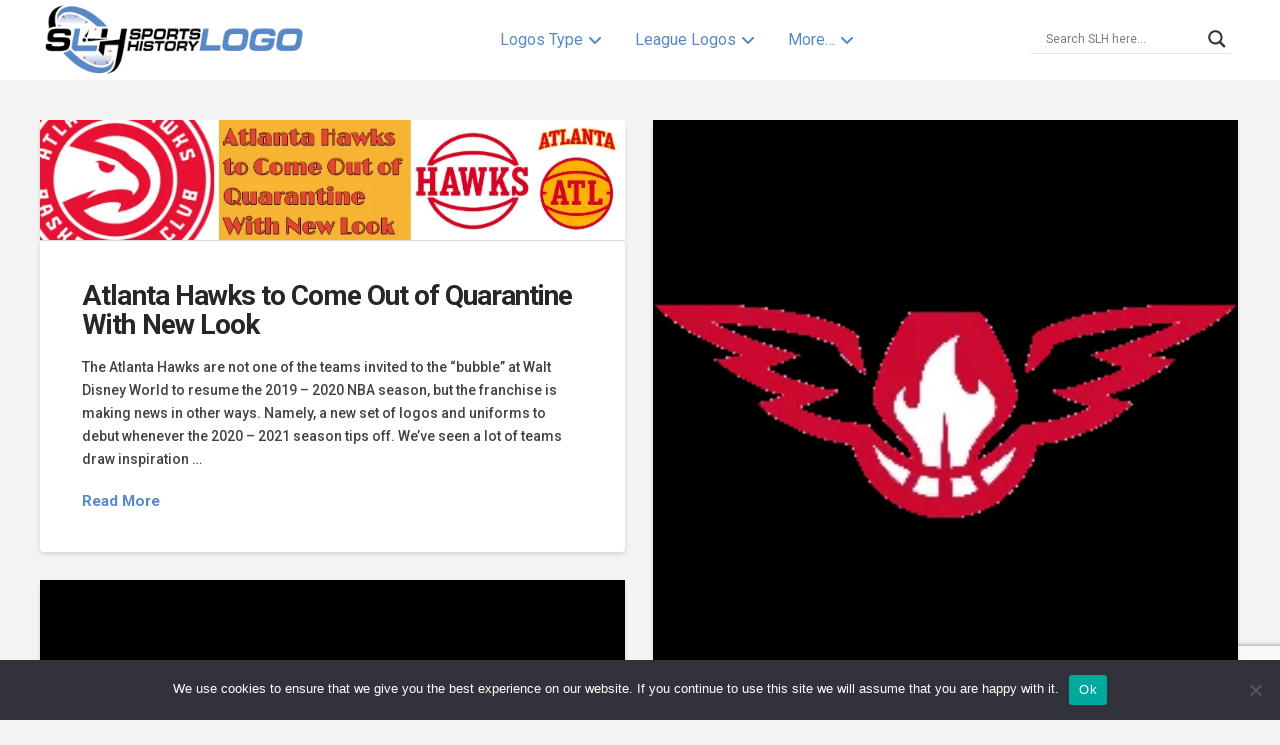

--- FILE ---
content_type: text/html; charset=UTF-8
request_url: https://sportslogohistory.com/tag/atlanta-hawks-logos/
body_size: 60806
content:
<!DOCTYPE html>
<html class="no-js" dir="ltr" lang="en-US" prefix="og: https://ogp.me/ns#">
<head>
<meta charset="UTF-8">
<meta name="viewport" content="width=device-width, initial-scale=1.0">
<link rel="pingback" href="https://sportslogohistory.com/xmlrpc.php">
<title>atlanta hawks logos Archives | SPORTS LOGO HISTORY</title>
	<style>img:is([sizes="auto" i], [sizes^="auto," i]) { contain-intrinsic-size: 3000px 1500px }</style>
	
		<!-- All in One SEO Pro 4.9.0 - aioseo.com -->
	<meta name="description" content="This is the tag page for atlanta hawks logos of your favorite sports logo. Here you will get all the related logos from Sports Logo History." />
	<meta name="robots" content="noarchive, noodp, max-snippet:-1, max-image-preview:large, max-video-preview:-1" />
	<meta name="google-site-verification" content="VywuMGFVCX1FU_ErxF-D-WK8FEnP4gxVYPwQ1o54JjA" />
	<meta name="msvalidate.01" content="5e5e5cb7361e47188746917ab69c788c" />
	<link rel="canonical" href="https://sportslogohistory.com/tag/atlanta-hawks-logos/" />
	<meta name="generator" content="All in One SEO Pro (AIOSEO) 4.9.0" />
		<meta property="og:locale" content="en_US" />
		<meta property="og:site_name" content="Sports Logo History | Historical Sports Logos" />
		<meta property="og:type" content="article" />
		<meta property="og:title" content="atlanta hawks logos Archives | SPORTS LOGO HISTORY" />
		<meta property="og:description" content="This is the tag page for atlanta hawks logos of your favorite sports logo. Here you will get all the related logos from Sports Logo History." />
		<meta property="og:url" content="https://sportslogohistory.com/tag/atlanta-hawks-logos/" />
		<meta property="fb:app_id" content="836666646484120" />
		<meta property="fb:admins" content="https://www.facebook.com/sportshistorygroup" />
		<meta property="og:image" content="https://sportslogohistory.com/wp-content/uploads/2021/03/Sports-Logo-History-350-1.png" />
		<meta property="og:image:secure_url" content="https://sportslogohistory.com/wp-content/uploads/2021/03/Sports-Logo-History-350-1.png" />
		<meta property="og:image:width" content="350" />
		<meta property="og:image:height" content="104" />
		<meta property="article:publisher" content="https://www.facebook.com/sportshistorygroup" />
		<meta name="twitter:card" content="summary" />
		<meta name="twitter:site" content="@sportshistoryg" />
		<meta name="twitter:title" content="atlanta hawks logos Archives | SPORTS LOGO HISTORY" />
		<meta name="twitter:description" content="This is the tag page for atlanta hawks logos of your favorite sports logo. Here you will get all the related logos from Sports Logo History." />
		<meta name="twitter:image" content="https://sportslogohistory.com/wp-content/uploads/2021/03/Sports-Logo-History-350-1.png" />
		<script type="application/ld+json" class="aioseo-schema">
			{"@context":"https:\/\/schema.org","@graph":[{"@type":"BreadcrumbList","@id":"https:\/\/sportslogohistory.com\/tag\/atlanta-hawks-logos\/#breadcrumblist","itemListElement":[{"@type":"ListItem","@id":"https:\/\/sportslogohistory.com#listItem","position":1,"name":"Home","item":"https:\/\/sportslogohistory.com","nextItem":{"@type":"ListItem","@id":"https:\/\/sportslogohistory.com\/tag\/atlanta-hawks-logos\/#listItem","name":"atlanta hawks logos"}},{"@type":"ListItem","@id":"https:\/\/sportslogohistory.com\/tag\/atlanta-hawks-logos\/#listItem","position":2,"name":"atlanta hawks logos","previousItem":{"@type":"ListItem","@id":"https:\/\/sportslogohistory.com#listItem","name":"Home"}}]},{"@type":"CollectionPage","@id":"https:\/\/sportslogohistory.com\/tag\/atlanta-hawks-logos\/#collectionpage","url":"https:\/\/sportslogohistory.com\/tag\/atlanta-hawks-logos\/","name":"atlanta hawks logos Archives | SPORTS LOGO HISTORY","description":"This is the tag page for atlanta hawks logos of your favorite sports logo. Here you will get all the related logos from Sports Logo History.","inLanguage":"en-US","isPartOf":{"@id":"https:\/\/sportslogohistory.com\/#website"},"breadcrumb":{"@id":"https:\/\/sportslogohistory.com\/tag\/atlanta-hawks-logos\/#breadcrumblist"}},{"@type":"Organization","@id":"https:\/\/sportslogohistory.com\/#organization","name":"Sports Logo History","description":"Ultimate Collection of Current & Historical Sports Logos at Sports Logo History. Pro Teams & Collegiate Team Logos, past & present sports logos of NFL NHL NBA MLB WNBA MLS XFL USFL CFL and more.","url":"https:\/\/sportslogohistory.com\/","email":"sportshistorygroup@gmail.com","foundingDate":"2013-12-15","numberOfEmployees":{"@type":"QuantitativeValue","value":4},"logo":{"@type":"ImageObject","url":"https:\/\/sportslogohistory.com\/wp-content\/uploads\/2021\/03\/Sports-Logo-History-350-1.png","@id":"https:\/\/sportslogohistory.com\/tag\/atlanta-hawks-logos\/#organizationLogo","width":350,"height":104,"caption":"Sports Logo History"},"image":{"@id":"https:\/\/sportslogohistory.com\/tag\/atlanta-hawks-logos\/#organizationLogo"},"sameAs":["https:\/\/www.instagram.com\/sportshistorygroup","https:\/\/www.tiktok.com\/@sportshistorygroup","https:\/\/www.pinterest.com\/sportshistorygroup","https:\/\/www.youtube.com\/@sportshistory5","https:\/\/www.linkedin.com\/company\/sports-history-group","https:\/\/www.tumblr.com\/blog\/sportslogohistory"]},{"@type":"WebSite","@id":"https:\/\/sportslogohistory.com\/#website","url":"https:\/\/sportslogohistory.com\/","name":"SPORTS LOGO HISTORY","description":"Ultimate Collection of Current & Historical Sports Logos at Sports Logo History. Pro Teams & Collegiate Team Logos, past & present sports logos of NFL NHL NBA MLB WNBA MLS XFL USFL CFL and more.","inLanguage":"en-US","publisher":{"@id":"https:\/\/sportslogohistory.com\/#organization"}}]}
		</script>
		<!-- All in One SEO Pro -->


<!-- Google Tag Manager for WordPress by gtm4wp.com -->
<script data-cfasync="false" data-pagespeed-no-defer>
	var gtm4wp_datalayer_name = "dataLayer";
	var dataLayer = dataLayer || [];
</script>
<!-- End Google Tag Manager for WordPress by gtm4wp.com --><link rel='dns-prefetch' href='//static.addtoany.com' />
<link rel='dns-prefetch' href='//www.jotform.com' />
<link rel='dns-prefetch' href='//fonts.googleapis.com' />
<link rel="alternate" type="application/rss+xml" title="SPORTS LOGO HISTORY &raquo; Feed" href="https://sportslogohistory.com/feed/" />
<link rel="alternate" type="application/rss+xml" title="SPORTS LOGO HISTORY &raquo; atlanta hawks logos Tag Feed" href="https://sportslogohistory.com/tag/atlanta-hawks-logos/feed/" />
<script type="text/javascript">
/* <![CDATA[ */
window._wpemojiSettings = {"baseUrl":"https:\/\/s.w.org\/images\/core\/emoji\/16.0.1\/72x72\/","ext":".png","svgUrl":"https:\/\/s.w.org\/images\/core\/emoji\/16.0.1\/svg\/","svgExt":".svg","source":{"concatemoji":"https:\/\/sportslogohistory.com\/wp-includes\/js\/wp-emoji-release.min.js?ver=6.8.3"}};
/*! This file is auto-generated */
!function(s,n){var o,i,e;function c(e){try{var t={supportTests:e,timestamp:(new Date).valueOf()};sessionStorage.setItem(o,JSON.stringify(t))}catch(e){}}function p(e,t,n){e.clearRect(0,0,e.canvas.width,e.canvas.height),e.fillText(t,0,0);var t=new Uint32Array(e.getImageData(0,0,e.canvas.width,e.canvas.height).data),a=(e.clearRect(0,0,e.canvas.width,e.canvas.height),e.fillText(n,0,0),new Uint32Array(e.getImageData(0,0,e.canvas.width,e.canvas.height).data));return t.every(function(e,t){return e===a[t]})}function u(e,t){e.clearRect(0,0,e.canvas.width,e.canvas.height),e.fillText(t,0,0);for(var n=e.getImageData(16,16,1,1),a=0;a<n.data.length;a++)if(0!==n.data[a])return!1;return!0}function f(e,t,n,a){switch(t){case"flag":return n(e,"\ud83c\udff3\ufe0f\u200d\u26a7\ufe0f","\ud83c\udff3\ufe0f\u200b\u26a7\ufe0f")?!1:!n(e,"\ud83c\udde8\ud83c\uddf6","\ud83c\udde8\u200b\ud83c\uddf6")&&!n(e,"\ud83c\udff4\udb40\udc67\udb40\udc62\udb40\udc65\udb40\udc6e\udb40\udc67\udb40\udc7f","\ud83c\udff4\u200b\udb40\udc67\u200b\udb40\udc62\u200b\udb40\udc65\u200b\udb40\udc6e\u200b\udb40\udc67\u200b\udb40\udc7f");case"emoji":return!a(e,"\ud83e\udedf")}return!1}function g(e,t,n,a){var r="undefined"!=typeof WorkerGlobalScope&&self instanceof WorkerGlobalScope?new OffscreenCanvas(300,150):s.createElement("canvas"),o=r.getContext("2d",{willReadFrequently:!0}),i=(o.textBaseline="top",o.font="600 32px Arial",{});return e.forEach(function(e){i[e]=t(o,e,n,a)}),i}function t(e){var t=s.createElement("script");t.src=e,t.defer=!0,s.head.appendChild(t)}"undefined"!=typeof Promise&&(o="wpEmojiSettingsSupports",i=["flag","emoji"],n.supports={everything:!0,everythingExceptFlag:!0},e=new Promise(function(e){s.addEventListener("DOMContentLoaded",e,{once:!0})}),new Promise(function(t){var n=function(){try{var e=JSON.parse(sessionStorage.getItem(o));if("object"==typeof e&&"number"==typeof e.timestamp&&(new Date).valueOf()<e.timestamp+604800&&"object"==typeof e.supportTests)return e.supportTests}catch(e){}return null}();if(!n){if("undefined"!=typeof Worker&&"undefined"!=typeof OffscreenCanvas&&"undefined"!=typeof URL&&URL.createObjectURL&&"undefined"!=typeof Blob)try{var e="postMessage("+g.toString()+"("+[JSON.stringify(i),f.toString(),p.toString(),u.toString()].join(",")+"));",a=new Blob([e],{type:"text/javascript"}),r=new Worker(URL.createObjectURL(a),{name:"wpTestEmojiSupports"});return void(r.onmessage=function(e){c(n=e.data),r.terminate(),t(n)})}catch(e){}c(n=g(i,f,p,u))}t(n)}).then(function(e){for(var t in e)n.supports[t]=e[t],n.supports.everything=n.supports.everything&&n.supports[t],"flag"!==t&&(n.supports.everythingExceptFlag=n.supports.everythingExceptFlag&&n.supports[t]);n.supports.everythingExceptFlag=n.supports.everythingExceptFlag&&!n.supports.flag,n.DOMReady=!1,n.readyCallback=function(){n.DOMReady=!0}}).then(function(){return e}).then(function(){var e;n.supports.everything||(n.readyCallback(),(e=n.source||{}).concatemoji?t(e.concatemoji):e.wpemoji&&e.twemoji&&(t(e.twemoji),t(e.wpemoji)))}))}((window,document),window._wpemojiSettings);
/* ]]> */
</script>
<style id='wp-emoji-styles-inline-css' type='text/css'>

	img.wp-smiley, img.emoji {
		display: inline !important;
		border: none !important;
		box-shadow: none !important;
		height: 1em !important;
		width: 1em !important;
		margin: 0 0.07em !important;
		vertical-align: -0.1em !important;
		background: none !important;
		padding: 0 !important;
	}
</style>
<link rel='stylesheet' id='wp-block-library-css' href='https://sportslogohistory.com/wp-includes/css/dist/block-library/style.min.css?ver=6.8.3' type='text/css' media='all' />
<style id='wp-block-library-theme-inline-css' type='text/css'>
.wp-block-audio :where(figcaption){color:#555;font-size:13px;text-align:center}.is-dark-theme .wp-block-audio :where(figcaption){color:#ffffffa6}.wp-block-audio{margin:0 0 1em}.wp-block-code{border:1px solid #ccc;border-radius:4px;font-family:Menlo,Consolas,monaco,monospace;padding:.8em 1em}.wp-block-embed :where(figcaption){color:#555;font-size:13px;text-align:center}.is-dark-theme .wp-block-embed :where(figcaption){color:#ffffffa6}.wp-block-embed{margin:0 0 1em}.blocks-gallery-caption{color:#555;font-size:13px;text-align:center}.is-dark-theme .blocks-gallery-caption{color:#ffffffa6}:root :where(.wp-block-image figcaption){color:#555;font-size:13px;text-align:center}.is-dark-theme :root :where(.wp-block-image figcaption){color:#ffffffa6}.wp-block-image{margin:0 0 1em}.wp-block-pullquote{border-bottom:4px solid;border-top:4px solid;color:currentColor;margin-bottom:1.75em}.wp-block-pullquote cite,.wp-block-pullquote footer,.wp-block-pullquote__citation{color:currentColor;font-size:.8125em;font-style:normal;text-transform:uppercase}.wp-block-quote{border-left:.25em solid;margin:0 0 1.75em;padding-left:1em}.wp-block-quote cite,.wp-block-quote footer{color:currentColor;font-size:.8125em;font-style:normal;position:relative}.wp-block-quote:where(.has-text-align-right){border-left:none;border-right:.25em solid;padding-left:0;padding-right:1em}.wp-block-quote:where(.has-text-align-center){border:none;padding-left:0}.wp-block-quote.is-large,.wp-block-quote.is-style-large,.wp-block-quote:where(.is-style-plain){border:none}.wp-block-search .wp-block-search__label{font-weight:700}.wp-block-search__button{border:1px solid #ccc;padding:.375em .625em}:where(.wp-block-group.has-background){padding:1.25em 2.375em}.wp-block-separator.has-css-opacity{opacity:.4}.wp-block-separator{border:none;border-bottom:2px solid;margin-left:auto;margin-right:auto}.wp-block-separator.has-alpha-channel-opacity{opacity:1}.wp-block-separator:not(.is-style-wide):not(.is-style-dots){width:100px}.wp-block-separator.has-background:not(.is-style-dots){border-bottom:none;height:1px}.wp-block-separator.has-background:not(.is-style-wide):not(.is-style-dots){height:2px}.wp-block-table{margin:0 0 1em}.wp-block-table td,.wp-block-table th{word-break:normal}.wp-block-table :where(figcaption){color:#555;font-size:13px;text-align:center}.is-dark-theme .wp-block-table :where(figcaption){color:#ffffffa6}.wp-block-video :where(figcaption){color:#555;font-size:13px;text-align:center}.is-dark-theme .wp-block-video :where(figcaption){color:#ffffffa6}.wp-block-video{margin:0 0 1em}:root :where(.wp-block-template-part.has-background){margin-bottom:0;margin-top:0;padding:1.25em 2.375em}
</style>
<style id='classic-theme-styles-inline-css' type='text/css'>
/*! This file is auto-generated */
.wp-block-button__link{color:#fff;background-color:#32373c;border-radius:9999px;box-shadow:none;text-decoration:none;padding:calc(.667em + 2px) calc(1.333em + 2px);font-size:1.125em}.wp-block-file__button{background:#32373c;color:#fff;text-decoration:none}
</style>
<link rel='stylesheet' id='aioseo/css/src/vue/standalone/blocks/table-of-contents/global.scss-css' href='https://sportslogohistory.com/wp-content/plugins/all-in-one-seo-pack-pro/dist/Pro/assets/css/table-of-contents/global.e90f6d47.css?ver=4.9.0' type='text/css' media='all' />
<link rel='stylesheet' id='aioseo/css/src/vue/standalone/blocks/pro/recipe/global.scss-css' href='https://sportslogohistory.com/wp-content/plugins/all-in-one-seo-pack-pro/dist/Pro/assets/css/recipe/global.67a3275f.css?ver=4.9.0' type='text/css' media='all' />
<link rel='stylesheet' id='aioseo/css/src/vue/standalone/blocks/pro/product/global.scss-css' href='https://sportslogohistory.com/wp-content/plugins/all-in-one-seo-pack-pro/dist/Pro/assets/css/product/global.61066cfb.css?ver=4.9.0' type='text/css' media='all' />
<style id='auto-amazon-links-unit-style-inline-css' type='text/css'>
.aal-gutenberg-preview{max-height:400px;overflow:auto}

</style>
<style id='global-styles-inline-css' type='text/css'>
:root{--wp--preset--aspect-ratio--square: 1;--wp--preset--aspect-ratio--4-3: 4/3;--wp--preset--aspect-ratio--3-4: 3/4;--wp--preset--aspect-ratio--3-2: 3/2;--wp--preset--aspect-ratio--2-3: 2/3;--wp--preset--aspect-ratio--16-9: 16/9;--wp--preset--aspect-ratio--9-16: 9/16;--wp--preset--color--black: #000000;--wp--preset--color--cyan-bluish-gray: #abb8c3;--wp--preset--color--white: #ffffff;--wp--preset--color--pale-pink: #f78da7;--wp--preset--color--vivid-red: #cf2e2e;--wp--preset--color--luminous-vivid-orange: #ff6900;--wp--preset--color--luminous-vivid-amber: #fcb900;--wp--preset--color--light-green-cyan: #7bdcb5;--wp--preset--color--vivid-green-cyan: #00d084;--wp--preset--color--pale-cyan-blue: #8ed1fc;--wp--preset--color--vivid-cyan-blue: #0693e3;--wp--preset--color--vivid-purple: #9b51e0;--wp--preset--gradient--vivid-cyan-blue-to-vivid-purple: linear-gradient(135deg,rgba(6,147,227,1) 0%,rgb(155,81,224) 100%);--wp--preset--gradient--light-green-cyan-to-vivid-green-cyan: linear-gradient(135deg,rgb(122,220,180) 0%,rgb(0,208,130) 100%);--wp--preset--gradient--luminous-vivid-amber-to-luminous-vivid-orange: linear-gradient(135deg,rgba(252,185,0,1) 0%,rgba(255,105,0,1) 100%);--wp--preset--gradient--luminous-vivid-orange-to-vivid-red: linear-gradient(135deg,rgba(255,105,0,1) 0%,rgb(207,46,46) 100%);--wp--preset--gradient--very-light-gray-to-cyan-bluish-gray: linear-gradient(135deg,rgb(238,238,238) 0%,rgb(169,184,195) 100%);--wp--preset--gradient--cool-to-warm-spectrum: linear-gradient(135deg,rgb(74,234,220) 0%,rgb(151,120,209) 20%,rgb(207,42,186) 40%,rgb(238,44,130) 60%,rgb(251,105,98) 80%,rgb(254,248,76) 100%);--wp--preset--gradient--blush-light-purple: linear-gradient(135deg,rgb(255,206,236) 0%,rgb(152,150,240) 100%);--wp--preset--gradient--blush-bordeaux: linear-gradient(135deg,rgb(254,205,165) 0%,rgb(254,45,45) 50%,rgb(107,0,62) 100%);--wp--preset--gradient--luminous-dusk: linear-gradient(135deg,rgb(255,203,112) 0%,rgb(199,81,192) 50%,rgb(65,88,208) 100%);--wp--preset--gradient--pale-ocean: linear-gradient(135deg,rgb(255,245,203) 0%,rgb(182,227,212) 50%,rgb(51,167,181) 100%);--wp--preset--gradient--electric-grass: linear-gradient(135deg,rgb(202,248,128) 0%,rgb(113,206,126) 100%);--wp--preset--gradient--midnight: linear-gradient(135deg,rgb(2,3,129) 0%,rgb(40,116,252) 100%);--wp--preset--font-size--small: 13px;--wp--preset--font-size--medium: 20px;--wp--preset--font-size--large: 36px;--wp--preset--font-size--x-large: 42px;--wp--preset--spacing--20: 0.44rem;--wp--preset--spacing--30: 0.67rem;--wp--preset--spacing--40: 1rem;--wp--preset--spacing--50: 1.5rem;--wp--preset--spacing--60: 2.25rem;--wp--preset--spacing--70: 3.38rem;--wp--preset--spacing--80: 5.06rem;--wp--preset--shadow--natural: 6px 6px 9px rgba(0, 0, 0, 0.2);--wp--preset--shadow--deep: 12px 12px 50px rgba(0, 0, 0, 0.4);--wp--preset--shadow--sharp: 6px 6px 0px rgba(0, 0, 0, 0.2);--wp--preset--shadow--outlined: 6px 6px 0px -3px rgba(255, 255, 255, 1), 6px 6px rgba(0, 0, 0, 1);--wp--preset--shadow--crisp: 6px 6px 0px rgba(0, 0, 0, 1);}:where(.is-layout-flex){gap: 0.5em;}:where(.is-layout-grid){gap: 0.5em;}body .is-layout-flex{display: flex;}.is-layout-flex{flex-wrap: wrap;align-items: center;}.is-layout-flex > :is(*, div){margin: 0;}body .is-layout-grid{display: grid;}.is-layout-grid > :is(*, div){margin: 0;}:where(.wp-block-columns.is-layout-flex){gap: 2em;}:where(.wp-block-columns.is-layout-grid){gap: 2em;}:where(.wp-block-post-template.is-layout-flex){gap: 1.25em;}:where(.wp-block-post-template.is-layout-grid){gap: 1.25em;}.has-black-color{color: var(--wp--preset--color--black) !important;}.has-cyan-bluish-gray-color{color: var(--wp--preset--color--cyan-bluish-gray) !important;}.has-white-color{color: var(--wp--preset--color--white) !important;}.has-pale-pink-color{color: var(--wp--preset--color--pale-pink) !important;}.has-vivid-red-color{color: var(--wp--preset--color--vivid-red) !important;}.has-luminous-vivid-orange-color{color: var(--wp--preset--color--luminous-vivid-orange) !important;}.has-luminous-vivid-amber-color{color: var(--wp--preset--color--luminous-vivid-amber) !important;}.has-light-green-cyan-color{color: var(--wp--preset--color--light-green-cyan) !important;}.has-vivid-green-cyan-color{color: var(--wp--preset--color--vivid-green-cyan) !important;}.has-pale-cyan-blue-color{color: var(--wp--preset--color--pale-cyan-blue) !important;}.has-vivid-cyan-blue-color{color: var(--wp--preset--color--vivid-cyan-blue) !important;}.has-vivid-purple-color{color: var(--wp--preset--color--vivid-purple) !important;}.has-black-background-color{background-color: var(--wp--preset--color--black) !important;}.has-cyan-bluish-gray-background-color{background-color: var(--wp--preset--color--cyan-bluish-gray) !important;}.has-white-background-color{background-color: var(--wp--preset--color--white) !important;}.has-pale-pink-background-color{background-color: var(--wp--preset--color--pale-pink) !important;}.has-vivid-red-background-color{background-color: var(--wp--preset--color--vivid-red) !important;}.has-luminous-vivid-orange-background-color{background-color: var(--wp--preset--color--luminous-vivid-orange) !important;}.has-luminous-vivid-amber-background-color{background-color: var(--wp--preset--color--luminous-vivid-amber) !important;}.has-light-green-cyan-background-color{background-color: var(--wp--preset--color--light-green-cyan) !important;}.has-vivid-green-cyan-background-color{background-color: var(--wp--preset--color--vivid-green-cyan) !important;}.has-pale-cyan-blue-background-color{background-color: var(--wp--preset--color--pale-cyan-blue) !important;}.has-vivid-cyan-blue-background-color{background-color: var(--wp--preset--color--vivid-cyan-blue) !important;}.has-vivid-purple-background-color{background-color: var(--wp--preset--color--vivid-purple) !important;}.has-black-border-color{border-color: var(--wp--preset--color--black) !important;}.has-cyan-bluish-gray-border-color{border-color: var(--wp--preset--color--cyan-bluish-gray) !important;}.has-white-border-color{border-color: var(--wp--preset--color--white) !important;}.has-pale-pink-border-color{border-color: var(--wp--preset--color--pale-pink) !important;}.has-vivid-red-border-color{border-color: var(--wp--preset--color--vivid-red) !important;}.has-luminous-vivid-orange-border-color{border-color: var(--wp--preset--color--luminous-vivid-orange) !important;}.has-luminous-vivid-amber-border-color{border-color: var(--wp--preset--color--luminous-vivid-amber) !important;}.has-light-green-cyan-border-color{border-color: var(--wp--preset--color--light-green-cyan) !important;}.has-vivid-green-cyan-border-color{border-color: var(--wp--preset--color--vivid-green-cyan) !important;}.has-pale-cyan-blue-border-color{border-color: var(--wp--preset--color--pale-cyan-blue) !important;}.has-vivid-cyan-blue-border-color{border-color: var(--wp--preset--color--vivid-cyan-blue) !important;}.has-vivid-purple-border-color{border-color: var(--wp--preset--color--vivid-purple) !important;}.has-vivid-cyan-blue-to-vivid-purple-gradient-background{background: var(--wp--preset--gradient--vivid-cyan-blue-to-vivid-purple) !important;}.has-light-green-cyan-to-vivid-green-cyan-gradient-background{background: var(--wp--preset--gradient--light-green-cyan-to-vivid-green-cyan) !important;}.has-luminous-vivid-amber-to-luminous-vivid-orange-gradient-background{background: var(--wp--preset--gradient--luminous-vivid-amber-to-luminous-vivid-orange) !important;}.has-luminous-vivid-orange-to-vivid-red-gradient-background{background: var(--wp--preset--gradient--luminous-vivid-orange-to-vivid-red) !important;}.has-very-light-gray-to-cyan-bluish-gray-gradient-background{background: var(--wp--preset--gradient--very-light-gray-to-cyan-bluish-gray) !important;}.has-cool-to-warm-spectrum-gradient-background{background: var(--wp--preset--gradient--cool-to-warm-spectrum) !important;}.has-blush-light-purple-gradient-background{background: var(--wp--preset--gradient--blush-light-purple) !important;}.has-blush-bordeaux-gradient-background{background: var(--wp--preset--gradient--blush-bordeaux) !important;}.has-luminous-dusk-gradient-background{background: var(--wp--preset--gradient--luminous-dusk) !important;}.has-pale-ocean-gradient-background{background: var(--wp--preset--gradient--pale-ocean) !important;}.has-electric-grass-gradient-background{background: var(--wp--preset--gradient--electric-grass) !important;}.has-midnight-gradient-background{background: var(--wp--preset--gradient--midnight) !important;}.has-small-font-size{font-size: var(--wp--preset--font-size--small) !important;}.has-medium-font-size{font-size: var(--wp--preset--font-size--medium) !important;}.has-large-font-size{font-size: var(--wp--preset--font-size--large) !important;}.has-x-large-font-size{font-size: var(--wp--preset--font-size--x-large) !important;}
:where(.wp-block-post-template.is-layout-flex){gap: 1.25em;}:where(.wp-block-post-template.is-layout-grid){gap: 1.25em;}
:where(.wp-block-columns.is-layout-flex){gap: 2em;}:where(.wp-block-columns.is-layout-grid){gap: 2em;}
:root :where(.wp-block-pullquote){font-size: 1.5em;line-height: 1.6;}
</style>
<link rel='stylesheet' id='cookie-notice-front-css' href='https://sportslogohistory.com/wp-content/plugins/cookie-notice/css/front.min.css?ver=2.5.8' type='text/css' media='all' />
<link rel='stylesheet' id='media-credit-css' href='https://sportslogohistory.com/wp-content/plugins/media-credit/public/css/media-credit.min.css?ver=4.3.0' type='text/css' media='all' />
<link rel='stylesheet' id='gn-frontend-gnfollow-style-css' href='https://sportslogohistory.com/wp-content/plugins/gn-publisher/assets/css/gn-frontend-gnfollow.min.css?ver=1.5.24' type='text/css' media='all' />
<link rel='stylesheet' id='ubermenu-roboto-css' href='//fonts.googleapis.com/css?family=Roboto%3A%2C300%2C400%2C700&#038;ver=6.8.3' type='text/css' media='all' />
<link rel='stylesheet' id='ewd-ulb-main-css' href='https://sportslogohistory.com/wp-content/plugins/ultimate-lightbox/assets/css/ewd-ulb-main.css?ver=6.8.3' type='text/css' media='all' />
<link rel='stylesheet' id='ewd-ulb-twentytwenty-css' href='https://sportslogohistory.com/wp-content/plugins/ultimate-lightbox/assets/css/twentytwenty.css?ver=6.8.3' type='text/css' media='all' />
<link rel='stylesheet' id='amazon-auto-links-_common-css' href='https://sportslogohistory.com/wp-content/plugins/amazon-auto-links/template/_common/style.min.css?ver=5.4.3' type='text/css' media='all' />
<link rel='stylesheet' id='amazon-auto-links-text-css' href='https://sportslogohistory.com/wp-content/plugins/amazon-auto-links/template/text/style.min.css?ver=1.0.1' type='text/css' media='all' />
<link rel='stylesheet' id='amazon-auto-links-list-css' href='https://sportslogohistory.com/wp-content/plugins/amazon-auto-links/template/list/style.min.css?ver=1.4.1' type='text/css' media='all' />
<link rel='stylesheet' id='amazon-auto-links-column-css' href='https://sportslogohistory.com/wp-content/plugins/amazon-auto-links-pro/template/column/style.min.css?ver=1.7.1' type='text/css' media='all' />
<link rel='stylesheet' id='amazon-auto-links-carousel-css' href='https://sportslogohistory.com/wp-content/plugins/amazon-auto-links-pro/template/carousel/style.min.css?ver=1.5.0' type='text/css' media='all' />
<link rel='stylesheet' id='x-stack-css' href='https://sportslogohistory.com/wp-content/themes/pro/framework/dist/css/site/stacks/integrity-light.css?ver=6.7.8' type='text/css' media='all' />
<link rel='stylesheet' id='x-child-css' href='https://sportslogohistory.com/wp-content/themes/pro-child/style.css?ver=6.7.8' type='text/css' media='all' />
<link rel='stylesheet' id='wpdreams-asl-basic-css' href='https://sportslogohistory.com/wp-content/plugins/ajax-search-lite/css/style.basic.css?ver=4.13.4' type='text/css' media='all' />
<style id='wpdreams-asl-basic-inline-css' type='text/css'>

					div[id*='ajaxsearchlitesettings'].searchsettings .asl_option_inner label {
						font-size: 0px !important;
						color: rgba(0, 0, 0, 0);
					}
					div[id*='ajaxsearchlitesettings'].searchsettings .asl_option_inner label:after {
						font-size: 11px !important;
						position: absolute;
						top: 0;
						left: 0;
						z-index: 1;
					}
					.asl_w_container {
						width: 100%;
						margin: 5px 0px 5px 0px;
						min-width: 200px;
					}
					div[id*='ajaxsearchlite'].asl_m {
						width: 100%;
					}
					div[id*='ajaxsearchliteres'].wpdreams_asl_results div.resdrg span.highlighted {
						font-weight: bold;
						color: rgba(217, 49, 43, 1);
						background-color: rgba(238, 238, 238, 1);
					}
					div[id*='ajaxsearchliteres'].wpdreams_asl_results .results img.asl_image {
						width: 70px;
						height: 70px;
						object-fit: cover;
					}
					div[id*='ajaxsearchlite'].asl_r .results {
						max-height: none;
					}
					div[id*='ajaxsearchlite'].asl_r {
						position: absolute;
					}
				
							.asl_w, .asl_w * {font-family:inherit !important;}
							.asl_m input[type=search]::placeholder{font-family:inherit !important;}
							.asl_m input[type=search]::-webkit-input-placeholder{font-family:inherit !important;}
							.asl_m input[type=search]::-moz-placeholder{font-family:inherit !important;}
							.asl_m input[type=search]:-ms-input-placeholder{font-family:inherit !important;}
						
						div.asl_r.asl_w.vertical .results .item::after {
							display: block;
							position: absolute;
							bottom: 0;
							content: '';
							height: 1px;
							width: 100%;
							background: #D8D8D8;
						}
						div.asl_r.asl_w.vertical .results .item.asl_last_item::after {
							display: none;
						}
					
</style>
<link rel='stylesheet' id='wpdreams-asl-instance-css' href='https://sportslogohistory.com/wp-content/plugins/ajax-search-lite/css/style-underline.css?ver=4.13.4' type='text/css' media='all' />
<link rel='stylesheet' id='newsletter-css' href='https://sportslogohistory.com/wp-content/plugins/newsletter/style.css?ver=9.0.7' type='text/css' media='all' />
<link rel='stylesheet' id='dashicons-css' href='https://sportslogohistory.com/wp-includes/css/dashicons.min.css?ver=6.8.3' type='text/css' media='all' />
<link rel='stylesheet' id='wp-pointer-css' href='https://sportslogohistory.com/wp-includes/css/wp-pointer.min.css?ver=6.8.3' type='text/css' media='all' />
<link rel='stylesheet' id='slick-style-css' href='https://sportslogohistory.com/wp-content/plugins/amazon-auto-links-pro/template/carousel/slick/slick.css?ver=6.8.3' type='text/css' media='all' />
<link rel='stylesheet' id='slick-theme-css' href='https://sportslogohistory.com/wp-content/plugins/amazon-auto-links-pro/template/carousel/slick/slick-theme.css?ver=6.8.3' type='text/css' media='all' />
<link rel='stylesheet' id='addtoany-css' href='https://sportslogohistory.com/wp-content/plugins/add-to-any/addtoany.min.css?ver=1.16' type='text/css' media='all' />
<link rel='stylesheet' id='ubermenu-css' href='https://sportslogohistory.com/wp-content/plugins/ubermenu/pro/assets/css/ubermenu.min.css?ver=3.8.5' type='text/css' media='all' />
<link rel='stylesheet' id='ubermenu-clean-white-css' href='https://sportslogohistory.com/wp-content/plugins/ubermenu/pro/assets/css/skins/cleanwhite.css?ver=6.8.3' type='text/css' media='all' />
<link rel='stylesheet' id='ubermenu-font-awesome-core-css' href='https://sportslogohistory.com/wp-content/plugins/ubermenu/assets/fontawesome/css/fontawesome.min.css?ver=6.8.3' type='text/css' media='all' />
<link rel='stylesheet' id='ubermenu-font-awesome-solid-css' href='https://sportslogohistory.com/wp-content/plugins/ubermenu/assets/fontawesome/css/solid.min.css?ver=6.8.3' type='text/css' media='all' />
<style id='cs-inline-css' type='text/css'>
@media (min-width:1200px){.x-hide-xl{display:none !important;}}@media (min-width:979px) and (max-width:1199px){.x-hide-lg{display:none !important;}}@media (min-width:767px) and (max-width:978px){.x-hide-md{display:none !important;}}@media (min-width:480px) and (max-width:766px){.x-hide-sm{display:none !important;}}@media (max-width:479px){.x-hide-xs{display:none !important;}} a,h1 a:hover,h2 a:hover,h3 a:hover,h4 a:hover,h5 a:hover,h6 a:hover,.x-breadcrumb-wrap a:hover,.widget ul li a:hover,.widget ol li a:hover,.widget.widget_text ul li a,.widget.widget_text ol li a,.widget_nav_menu .current-menu-item > a,.x-accordion-heading .x-accordion-toggle:hover,.x-comment-author a:hover,.x-comment-time:hover,.x-recent-posts a:hover .h-recent-posts{color:rgb(89,137,199);}a:hover,.widget.widget_text ul li a:hover,.widget.widget_text ol li a:hover,.x-twitter-widget ul li a:hover{color:rgb(11,98,210);}.rev_slider_wrapper,a.x-img-thumbnail:hover,.x-slider-container.below,.page-template-template-blank-3-php .x-slider-container.above,.page-template-template-blank-6-php .x-slider-container.above{border-color:rgb(89,137,199);}.entry-thumb:before,.x-pagination span.current,.woocommerce-pagination span[aria-current],.flex-direction-nav a,.flex-control-nav a:hover,.flex-control-nav a.flex-active,.mejs-time-current,.x-dropcap,.x-skill-bar .bar,.x-pricing-column.featured h2,.h-comments-title small,.x-entry-share .x-share:hover,.x-highlight,.x-recent-posts .x-recent-posts-img:after{background-color:rgb(89,137,199);}.x-nav-tabs > .active > a,.x-nav-tabs > .active > a:hover{box-shadow:inset 0 3px 0 0 rgb(89,137,199);}.x-main{width:calc(100% - 2.463055%);}.x-sidebar{width:calc(100% - 2.463055% - 100%);}.x-comment-author,.x-comment-time,.comment-form-author label,.comment-form-email label,.comment-form-url label,.comment-form-rating label,.comment-form-comment label,.widget_calendar #wp-calendar caption,.widget.widget_rss li .rsswidget{font-family:"Roboto",sans-serif;font-weight:700;}.p-landmark-sub,.p-meta,input,button,select,textarea{font-family:"Roboto",sans-serif;}.widget ul li a,.widget ol li a,.x-comment-time{color:rgb(67,67,71);}.widget_text ol li a,.widget_text ul li a{color:rgb(89,137,199);}.widget_text ol li a:hover,.widget_text ul li a:hover{color:rgb(11,98,210);}.comment-form-author label,.comment-form-email label,.comment-form-url label,.comment-form-rating label,.comment-form-comment label,.widget_calendar #wp-calendar th,.p-landmark-sub strong,.widget_tag_cloud .tagcloud a:hover,.widget_tag_cloud .tagcloud a:active,.entry-footer a:hover,.entry-footer a:active,.x-breadcrumbs .current,.x-comment-author,.x-comment-author a{color:#272727;}.widget_calendar #wp-calendar th{border-color:#272727;}.h-feature-headline span i{background-color:#272727;}@media (max-width:978.98px){}html{font-size:14px;}@media (min-width:479px){html{font-size:14px;}}@media (min-width:766px){html{font-size:14px;}}@media (min-width:978px){html{font-size:14px;}}@media (min-width:1199px){html{font-size:14px;}}body{font-style:normal;font-weight:500;color:rgb(67,67,71);background-color:#f3f3f3;}.w-b{font-weight:500 !important;}h1,h2,h3,h4,h5,h6,.h1,.h2,.h3,.h4,.h5,.h6,.x-text-headline{font-family:"Roboto",sans-serif;font-style:normal;font-weight:700;}h1,.h1{letter-spacing:-0.035em;}h2,.h2{letter-spacing:-0.035em;}h3,.h3{letter-spacing:-0.035em;}h4,.h4{letter-spacing:-0.035em;}h5,.h5{letter-spacing:-0.035em;}h6,.h6{letter-spacing:-0.035em;}.w-h{font-weight:700 !important;}.x-container.width{width:100%;}.x-container.max{max-width:1200px;}.x-bar-content.x-container.width{flex-basis:100%;}.x-main.full{float:none;clear:both;display:block;width:auto;}@media (max-width:978.98px){.x-main.full,.x-main.left,.x-main.right,.x-sidebar.left,.x-sidebar.right{float:none;display:block;width:auto !important;}}.entry-header,.entry-content{font-size:1rem;}body,input,button,select,textarea{font-family:"Roboto",sans-serif;}h1,h2,h3,h4,h5,h6,.h1,.h2,.h3,.h4,.h5,.h6,h1 a,h2 a,h3 a,h4 a,h5 a,h6 a,.h1 a,.h2 a,.h3 a,.h4 a,.h5 a,.h6 a,blockquote{color:#272727;}.cfc-h-tx{color:#272727 !important;}.cfc-h-bd{border-color:#272727 !important;}.cfc-h-bg{background-color:#272727 !important;}.cfc-b-tx{color:rgb(67,67,71) !important;}.cfc-b-bd{border-color:rgb(67,67,71) !important;}.cfc-b-bg{background-color:rgb(67,67,71) !important;}.x-btn,.button,[type="submit"]{color:rgb(255,255,255);border-color:transparent;background-color:rgb(89,137,199);margin-bottom:0.25em;text-shadow:0 0.075em 0.075em rgba(0,0,0,0.5);box-shadow:0 0.25em 0 0 rgba(167,16,0,0.01),0 4px 9px rgba(0,0,0,0.75);border-radius:0.25em;}.x-btn:hover,.button:hover,[type="submit"]:hover{color:#ffffff;border-color:#600900;background-color:#ef2201;margin-bottom:0.25em;text-shadow:0 0.075em 0.075em rgba(0,0,0,0.5);box-shadow:0 0.25em 0 0 #a71000,0 4px 9px rgba(0,0,0,0.75);}.x-btn.x-btn-real,.x-btn.x-btn-real:hover{margin-bottom:0.25em;text-shadow:0 0.075em 0.075em rgba(0,0,0,0.65);}.x-btn.x-btn-real{box-shadow:0 0.25em 0 0 rgba(167,16,0,0.01),0 4px 9px rgba(0,0,0,0.75);}.x-btn.x-btn-real:hover{box-shadow:0 0.25em 0 0 #a71000,0 4px 9px rgba(0,0,0,0.75);}.x-btn.x-btn-flat,.x-btn.x-btn-flat:hover{margin-bottom:0;text-shadow:0 0.075em 0.075em rgba(0,0,0,0.65);box-shadow:none;}.x-btn.x-btn-transparent,.x-btn.x-btn-transparent:hover{margin-bottom:0;border-width:3px;text-shadow:none;text-transform:uppercase;background-color:transparent;box-shadow:none;}.bg .mejs-container,.x-video .mejs-container{position:unset !important;} @font-face{font-family:'FontAwesomePro';font-style:normal;font-weight:900;font-display:block;src:url('https://sportslogohistory.com/wp-content/themes/pro/cornerstone/assets/fonts/fa-solid-900.woff2?ver=6.7.2') format('woff2'),url('https://sportslogohistory.com/wp-content/themes/pro/cornerstone/assets/fonts/fa-solid-900.ttf?ver=6.7.2') format('truetype');}[data-x-fa-pro-icon]{font-family:"FontAwesomePro" !important;}[data-x-fa-pro-icon]:before{content:attr(data-x-fa-pro-icon);}[data-x-icon],[data-x-icon-o],[data-x-icon-l],[data-x-icon-s],[data-x-icon-b],[data-x-icon-sr],[data-x-icon-ss],[data-x-icon-sl],[data-x-fa-pro-icon],[class*="cs-fa-"]{display:inline-flex;font-style:normal;font-weight:400;text-decoration:inherit;text-rendering:auto;-webkit-font-smoothing:antialiased;-moz-osx-font-smoothing:grayscale;}[data-x-icon].left,[data-x-icon-o].left,[data-x-icon-l].left,[data-x-icon-s].left,[data-x-icon-b].left,[data-x-icon-sr].left,[data-x-icon-ss].left,[data-x-icon-sl].left,[data-x-fa-pro-icon].left,[class*="cs-fa-"].left{margin-right:0.5em;}[data-x-icon].right,[data-x-icon-o].right,[data-x-icon-l].right,[data-x-icon-s].right,[data-x-icon-b].right,[data-x-icon-sr].right,[data-x-icon-ss].right,[data-x-icon-sl].right,[data-x-fa-pro-icon].right,[class*="cs-fa-"].right{margin-left:0.5em;}[data-x-icon]:before,[data-x-icon-o]:before,[data-x-icon-l]:before,[data-x-icon-s]:before,[data-x-icon-b]:before,[data-x-icon-sr]:before,[data-x-icon-ss]:before,[data-x-icon-sl]:before,[data-x-fa-pro-icon]:before,[class*="cs-fa-"]:before{line-height:1;}@font-face{font-family:'FontAwesome';font-style:normal;font-weight:900;font-display:block;src:url('https://sportslogohistory.com/wp-content/themes/pro/cornerstone/assets/fonts/fa-solid-900.woff2?ver=6.7.2') format('woff2'),url('https://sportslogohistory.com/wp-content/themes/pro/cornerstone/assets/fonts/fa-solid-900.ttf?ver=6.7.2') format('truetype');}[data-x-icon],[data-x-icon-s],[data-x-icon][class*="cs-fa-"]{font-family:"FontAwesome" !important;font-weight:900;}[data-x-icon]:before,[data-x-icon][class*="cs-fa-"]:before{content:attr(data-x-icon);}[data-x-icon-s]:before{content:attr(data-x-icon-s);}@font-face{font-family:'FontAwesomeRegular';font-style:normal;font-weight:400;font-display:block;src:url('https://sportslogohistory.com/wp-content/themes/pro/cornerstone/assets/fonts/fa-regular-400.woff2?ver=6.7.2') format('woff2'),url('https://sportslogohistory.com/wp-content/themes/pro/cornerstone/assets/fonts/fa-regular-400.ttf?ver=6.7.2') format('truetype');}@font-face{font-family:'FontAwesomePro';font-style:normal;font-weight:400;font-display:block;src:url('https://sportslogohistory.com/wp-content/themes/pro/cornerstone/assets/fonts/fa-regular-400.woff2?ver=6.7.2') format('woff2'),url('https://sportslogohistory.com/wp-content/themes/pro/cornerstone/assets/fonts/fa-regular-400.ttf?ver=6.7.2') format('truetype');}[data-x-icon-o]{font-family:"FontAwesomeRegular" !important;}[data-x-icon-o]:before{content:attr(data-x-icon-o);}@font-face{font-family:'FontAwesomeBrands';font-style:normal;font-weight:normal;font-display:block;src:url('https://sportslogohistory.com/wp-content/themes/pro/cornerstone/assets/fonts/fa-brands-400.woff2?ver=6.7.2') format('woff2'),url('https://sportslogohistory.com/wp-content/themes/pro/cornerstone/assets/fonts/fa-brands-400.ttf?ver=6.7.2') format('truetype');}[data-x-icon-b]{font-family:"FontAwesomeBrands" !important;}[data-x-icon-b]:before{content:attr(data-x-icon-b);}.widget.widget_rss li .rsswidget:before{content:"\f35d";padding-right:0.4em;font-family:"FontAwesome";} .m247z-0.x-bar{height:auto;border-top-width:0;border-right-width:0;border-bottom-width:0;border-left-width:0;font-size:1em;background-color:#ffffff;z-index:9999;}.m247z-0 .x-bar-content{display:flex;flex-direction:row;justify-content:space-between;align-items:center;height:auto;}.m247z-0.x-bar-outer-spacers:after,.m247z-0.x-bar-outer-spacers:before{flex-basis:20px;width:20px!important;height:20px;}.m247z-0.x-bar-space{font-size:1em;height:auto;}.m247z-2.x-bar{padding-top:0px;padding-right:0px;padding-bottom:5px;padding-left:0px;}.m247z-2 .x-bar-content{flex-grow:0;flex-shrink:1;flex-basis:100%;}.m247z-3.x-bar-container{display:flex;flex-direction:row;flex-basis:auto;border-top-width:0;border-right-width:0;border-bottom-width:0;border-left-width:0;font-size:1em;z-index:auto;}.m247z-4.x-bar-container{justify-content:space-between;}.m247z-5.x-bar-container{align-items:center;}.m247z-6.x-bar-container{flex-grow:0;flex-shrink:1;}.m247z-7.x-bar-container{align-items:flex-end;flex-wrap:wrap;align-content:flex-end;margin-top:0px;margin-right:10px;margin-bottom:0px;margin-left:0px;}.m247z-8.x-bar-container{flex-grow:1;flex-shrink:0;}.m247z-9.x-bar-container{justify-content:center;}.m247z-a.x-image{font-size:1em;}.m247z-b.x-image{border-top-width:0;border-right-width:0;border-bottom-width:0;border-left-width:0;}.m247z-b.x-image img{aspect-ratio:auto;}.m247z-c.x-image:hover,.m247z-c.x-image[class*="active"],[data-x-effect-provider*="colors"]:hover .m247z-c.x-image{background-color:transparent;}.m247z-d{margin-top:0px;margin-right:auto;margin-bottom:0px;margin-left:auto;display:flex;flex-direction:row;justify-content:space-around;align-items:stretch;align-self:stretch;flex-grow:0;flex-shrink:0;flex-basis:auto;}.m247z-d > li,.m247z-d > li > a{flex-grow:0;flex-shrink:1;flex-basis:auto;}.m247z-e{font-size:1em;}.m247z-f [data-x-toggle-collapse]{transition-duration:300ms;transition-timing-function:cubic-bezier(0.400,0.000,0.200,1.000);}.m247z-g .x-dropdown {width:14em;font-size:16px;border-top-width:0;border-right-width:0;border-bottom-width:0;border-left-width:0;background-color:rgb(255,255,255);box-shadow:0em 0.15em 2em 0em rgba(0,0,0,0.15);transition-duration:500ms,500ms,0s;transition-timing-function:cubic-bezier(0.400,0.000,0.200,1.000);}.m247z-g .x-dropdown:not(.x-active) {transition-delay:0s,0s,500ms;}.m247z-h.x-anchor {margin-top:0rem;margin-right:0rem;margin-bottom:0rem;margin-left:2rem;font-size:1.15rem;background-color:transparent;}.m247z-h.x-anchor .x-anchor-content {padding-right:0em;padding-left:0em;}.m247z-h.x-anchor .x-anchor-text-primary {font-family:"Roboto",sans-serif;font-weight:400;}.m247z-h.x-anchor:hover .x-anchor-text-primary,.m247z-h.x-anchor[class*="active"] .x-anchor-text-primary,[data-x-effect-provider*="colors"]:hover .m247z-h.x-anchor .x-anchor-text-primary {color:rgba(18,18,18,0.5);}.m247z-i.x-anchor {border-top-width:0;border-right-width:0;border-bottom-width:0;border-left-width:0;}.m247z-i.x-anchor .x-anchor-content {display:flex;flex-direction:row;justify-content:center;align-items:center;}.m247z-j.x-anchor .x-anchor-content {padding-top:0.75em;padding-bottom:0.75em;}.m247z-k.x-anchor .x-anchor-text-primary {font-size:1em;font-style:normal;line-height:1;}.m247z-k.x-anchor .x-anchor-sub-indicator {margin-top:5px;margin-right:5px;margin-bottom:5px;margin-left:5px;font-size:1em;}.m247z-l.x-anchor .x-anchor-text-primary {color:#5989c7;}.m247z-l.x-anchor .x-anchor-sub-indicator {color:#5989c7;}.m247z-l.x-anchor:hover .x-anchor-sub-indicator,.m247z-l.x-anchor[class*="active"] .x-anchor-sub-indicator,[data-x-effect-provider*="colors"]:hover .m247z-l.x-anchor .x-anchor-sub-indicator {color:rgba(0,0,0,0.5);}.m247z-n.x-anchor {font-size:1em;}.m247z-o.x-anchor {background-color:transparent;}.m247z-o.x-anchor .x-anchor-content {padding-right:0.75em;padding-left:0.75em;}.m247z-o.x-anchor:hover,.m247z-o.x-anchor[class*="active"],[data-x-effect-provider*="colors"]:hover .m247z-o.x-anchor {background-color:transparent;}.m247z-o.x-anchor:hover .x-anchor-text-primary,.m247z-o.x-anchor[class*="active"] .x-anchor-text-primary,[data-x-effect-provider*="colors"]:hover .m247z-o.x-anchor .x-anchor-text-primary {color:rgba(0,0,0,0.5);}.m247z-o > .is-primary {width:100%;height:3px;color:rgba(0,0,0,0.75);transform-origin:100% 100%;}.m247z-o > .is-secondary {width:100%;height:3px;color:rgba(0,0,0,0.75);transform-origin:100% 100%;}.m247z-p.x-anchor .x-anchor-text {margin-top:5px;margin-right:auto;margin-bottom:5px;margin-left:5px;}.m247z-p.x-anchor .x-anchor-text-primary {font-family:inherit;font-weight:inherit;}.m247z-q.x-anchor {width:3em;height:3em;border-top-left-radius:100em;border-top-right-radius:100em;border-bottom-right-radius:100em;border-bottom-left-radius:100em;background-color:rgba(255,255,255,1);box-shadow:0em 0.15em 0.65em 0em rgba(0,0,0,0.25);}.m247z-q.x-anchor .x-graphic {margin-top:5px;margin-right:5px;margin-bottom:5px;margin-left:5px;}.m247z-q.x-anchor .x-graphic-icon {font-size:1.25em;width:auto;color:rgba(0,0,0,1);border-top-width:0;border-right-width:0;border-bottom-width:0;border-left-width:0;}.m247z-q.x-anchor:hover .x-graphic-icon,.m247z-q.x-anchor[class*="active"] .x-graphic-icon,[data-x-effect-provider*="colors"]:hover .m247z-q.x-anchor .x-graphic-icon {color:rgba(0,0,0,0.5);}.m247z-q.x-anchor .x-toggle {color:rgba(0,0,0,1);}.m247z-q.x-anchor:hover .x-toggle,.m247z-q.x-anchor[class*="active"] .x-toggle,[data-x-effect-provider*="colors"]:hover .m247z-q.x-anchor .x-toggle {color:rgba(0,0,0,0.5);}.m247z-q.x-anchor .x-toggle-burger {width:10em;margin-top:3em;margin-right:0;margin-bottom:3em;margin-left:0;font-size:2px;}.m247z-q.x-anchor .x-toggle-burger-bun-t {transform:translate3d(0,calc(3em * -1),0);}.m247z-q.x-anchor .x-toggle-burger-bun-b {transform:translate3d(0,3em,0);}.m247z-s.x-anchor {margin-top:2px;margin-right:0px;margin-bottom:2px;margin-left:0px;border-top-left-radius:4px;border-top-right-radius:4px;border-bottom-right-radius:4px;border-bottom-left-radius:4px;background-color:rgba(0,0,0,0.07);}.m247z-s.x-anchor .x-anchor-content {padding-top:1em;padding-bottom:1em;}.m247z-s.x-anchor:hover,.m247z-s.x-anchor[class*="active"],[data-x-effect-provider*="colors"]:hover .m247z-s.x-anchor {background-color:rgba(0,0,0,0.16);}.m247z-s.x-anchor .x-anchor-text-primary {color:rgba(0,0,0,1);}.m247z-t.x-anchor .x-anchor-content {padding-right:1.25em;padding-left:1.25em;}.m247z-t.x-anchor .x-anchor-sub-indicator {color:rgba(0,0,0,0.5);}.m247z-t.x-anchor:hover .x-anchor-sub-indicator,.m247z-t.x-anchor[class*="active"] .x-anchor-sub-indicator,[data-x-effect-provider*="colors"]:hover .m247z-t.x-anchor .x-anchor-sub-indicator {color:rgb(0,0,0);}.m247z-u.x-anchor .x-anchor-text-primary {color:rgba(0,0,0,0.5);}.m247z-u.x-anchor:hover .x-anchor-text-primary,.m247z-u.x-anchor[class*="active"] .x-anchor-text-primary,[data-x-effect-provider*="colors"]:hover .m247z-u.x-anchor .x-anchor-text-primary {color:rgb(0,0,0);}.m247z-v{font-size:9px;margin-top:0em;margin-right:auto;margin-bottom:0em;margin-left:auto;padding-top:1.042em;padding-right:1.042em;padding-bottom:1.042em;padding-left:1.042em;}.m247z-v .widget:not(:first-child){margin-top:0.1rem;margin-right:0;margin-bottom:0;margin-left:0;}.m247z-v .widget .h-widget{margin-top:0;margin-right:0;margin-bottom:-0.15em;margin-left:0;}.m247z-w{width:500%;max-width:none;height:auto;border-top-width:2px;border-right-width:2px;border-bottom-width:2px;border-left-width:2px;border-top-style:solid;border-right-style:solid;border-bottom-style:solid;border-left-style:solid;border-top-color:rgb(46,46,85);border-right-color:rgb(46,46,85);border-bottom-color:rgb(46,46,85);border-left-color:rgb(46,46,85);border-top-left-radius:100em;border-top-right-radius:100em;border-bottom-right-radius:100em;border-bottom-left-radius:100em;font-size:1em;background-color:rgba(255,255,255,1);box-shadow:0em 0.15em 0.5em 0em rgba(0,0,0,0.15);}.m247z-w.x-search-focused{border-top-left-radius:100em;border-top-right-radius:100em;border-bottom-right-radius:100em;border-bottom-left-radius:100em;}.m247z-w .x-search-input{order:2;margin-top:0em;margin-right:0em;margin-bottom:0em;margin-left:2em;font-family:inherit;font-size:1em;font-style:normal;font-weight:inherit;line-height:1.3;color:rgba(0,0,0,0.5);}.m247z-w.x-search-has-content .x-search-input{color:rgba(0,0,0,1);}.m247z-w .x-search-btn-submit{order:3;width:1em;height:1em;margin-top:0.5em;margin-right:0.5em;margin-bottom:0.5em;margin-left:0.9em;border-top-width:0;border-right-width:0;border-bottom-width:0;border-left-width:0;font-size:1em;color:rgba(0,0,0,1);}.m247z-w .x-search-btn-clear{order:3;width:2em;height:2em;margin-top:0.5em;margin-right:0.5em;margin-bottom:0.5em;margin-left:0.5em;border-top-width:0;border-right-width:0;border-bottom-width:0;border-left-width:0;border-top-left-radius:100em;border-top-right-radius:100em;border-bottom-right-radius:100em;border-bottom-left-radius:100em;color:rgba(255,255,255,1);font-size:0.9em;background-color:rgba(0,0,0,0.25);}.m247z-w .x-search-btn-clear:focus,.m247z-w .x-search-btn-clear:hover{border-top-left-radius:100em;border-top-right-radius:100em;border-bottom-right-radius:100em;border-bottom-left-radius:100em;background-color:rgba(0,0,0,0.3);}.m247z-x{font-size:16px;transition-duration:500ms;}.m247z-x .x-off-canvas-bg{background-color:rgba(0,0,0,0.75);transition-duration:500ms;transition-timing-function:cubic-bezier(0.400,0.000,0.200,1.000);}.m247z-x .x-off-canvas-close{width:calc(1em * 2);height:calc(1em * 2);font-size:1em;color:rgba(0,0,0,0.5);transition-duration:0.3s,500ms,500ms;transition-timing-function:ease-in-out,cubic-bezier(0.400,0.000,0.200,1.000),cubic-bezier(0.400,0.000,0.200,1.000);}.m247z-x .x-off-canvas-close:focus,.m247z-x .x-off-canvas-close:hover{color:rgba(0,0,0,1);}.m247z-x .x-off-canvas-content{width:100%;max-width:24em;padding-top:calc(1em * 2);padding-right:calc(1em * 2);padding-bottom:calc(1em * 2);padding-left:calc(1em * 2);border-top-width:0;border-right-width:0;border-bottom-width:0;border-left-width:0;background-color:rgba(255,255,255,1);box-shadow:0em 0em 2em 0em rgba(0,0,0,0.25);transition-duration:500ms;transition-timing-function:cubic-bezier(0.400,0.000,0.200,1.000);}@media screen and (min-width:767px){.m247z-1.x-bar{height:80px;}.m247z-1 .x-bar-content{height:80px;}.m247z-1.x-bar-space{height:80px;}}  .m1zed-0.x-bar{height:auto;border-top-width:0;border-right-width:0;border-bottom-width:0;border-left-width:0;}.m1zed-0 .x-bar-content{display:flex;flex-direction:row;flex-grow:0;flex-shrink:1;height:auto;}.m1zed-2.x-bar{font-size:1em;box-shadow:0px 3px 25px 0px rgba(0,0,0,0.15);}.m1zed-2 .x-bar-content{flex-basis:100%;}.m1zed-2.x-bar-outer-spacers:after,.m1zed-2.x-bar-outer-spacers:before{flex-basis:20px;width:20px!important;height:20px;}.m1zed-2.x-bar-space{font-size:1em;}.m1zed-3.x-bar{background-color:#ffffff;}.m1zed-4.x-bar{z-index:9999;}.m1zed-5 .x-bar-content{justify-content:center;}.m1zed-6 .x-bar-content{align-items:center;}.m1zed-7 .x-bar-content{justify-content:space-between;}.m1zed-8.x-bar{padding-top:2rem;padding-bottom:2rem;}.m1zed-8 .x-bar-content{align-items:stretch;align-content:stretch;}.m1zed-9.x-bar{padding-right:0rem;padding-left:0rem;}.m1zed-a.x-bar{font-size:1rem;}.m1zed-a .x-bar-content{flex-basis:80%;max-width:1200px;}.m1zed-a.x-bar-outer-spacers:after,.m1zed-a.x-bar-outer-spacers:before{flex-basis:2rem;width:2rem!important;height:2rem;}.m1zed-a.x-bar-space{font-size:1rem;}.m1zed-b .x-bar-content{flex-wrap:wrap;}.m1zed-c.x-bar{background-color:#1a1a1a;}.m1zed-d.x-bar{z-index:99;}.m1zed-d .x-bar-content{row-gap:10%;column-gap:10%;align-content:center;}.m1zed-e.x-bar{padding-top:1rem;padding-right:1rem;padding-left:1rem;}.m1zed-f.x-bar{padding-bottom:1rem;background-color:#efeded;}.m1zed-g.x-bar{padding-top:5rem;}.m1zed-h.x-bar{padding-bottom:4.5rem;background-color:#5989c7;}.m1zed-i.x-bar{padding-top:0.5rem;padding-bottom:0.5rem;}.m1zed-j.x-bar-container{display:flex;align-items:center;border-top-width:0;border-right-width:0;border-bottom-width:0;border-left-width:0;font-size:1em;}.m1zed-k.x-bar-container{flex-direction:row;}.m1zed-l.x-bar-container{justify-content:center;}.m1zed-m.x-bar-container{flex-grow:1;flex-shrink:0;}.m1zed-n.x-bar-container{flex-basis:auto;}.m1zed-p.x-bar-container{text-align:center;}.m1zed-q.x-bar-container{z-index:auto;}.m1zed-r.x-bar-container{justify-content:space-between;}.m1zed-s.x-bar-container{flex-basis:100%;}.m1zed-t.x-bar-container{padding-top:1rem;padding-right:1rem;padding-left:1rem;}.m1zed-u.x-bar-container{padding-bottom:1rem;}.m1zed-v.x-bar-container{z-index:1;}.m1zed-w.x-bar-container{flex-grow:0;flex-shrink:1;}.m1zed-x.x-bar-container{flex-basis:280px;}.m1zed-y.x-bar-container{background-color:transparent;}.m1zed-z.x-bar-container{row-gap:5px;column-gap:5px;max-width:500px;}.m1zed-10.x-bar-container{width:100%;}.m1zed-11.x-bar-container{overflow-x:hidden;overflow-y:hidden;padding-bottom:0rem;}.m1zed-12.x-bar-container{flex-direction:column;flex-basis:0%;}.m1zed-13.x-image{font-size:1em;border-top-width:0;border-right-width:0;border-bottom-width:0;border-left-width:0;}.m1zed-13.x-image img{aspect-ratio:auto;}.m1zed-14.x-image{margin-top:1px;margin-right:1px;margin-bottom:1px;margin-left:1px;}.m1zed-17.x-image{padding-top:11px;padding-right:11px;padding-bottom:11px;padding-left:11px;}.m1zed-18.x-image{background-color:transparent;}.m1zed-19.x-image{margin-top:-30px;margin-right:0px;margin-bottom:17px;margin-left:0px;}.m1zed-1a.x-text{border-top-width:0;border-right-width:0;border-bottom-width:0;border-left-width:0;font-size:1em;font-style:normal;letter-spacing:0em;text-transform:none;}.m1zed-1a.x-text > :first-child{margin-top:0;}.m1zed-1a.x-text > :last-child{margin-bottom:0;}.m1zed-1b.x-text{font-family:inherit;font-weight:inherit;}.m1zed-1c.x-text{line-height:1.4;text-align:justify;color:#000000;}.m1zed-1d.x-text{line-height:inherit;color:rgba(0,0,0,1);}.m1zed-1e.x-text{font-family:fe76f4d2-c1a4-4777-804c-f228b5f1f320;font-weight:400;line-height:1.3;color:#ffffff;}.m1zed-1f.x-anchor {max-width:18em;font-size:1rem;}.m1zed-1f.x-anchor .x-anchor-text-primary {font-weight:700;line-height:1.4;text-align:center;color:#5989c7;}.m1zed-1g.x-anchor {border-top-width:0;border-right-width:0;border-bottom-width:0;border-left-width:0;}.m1zed-1g.x-anchor .x-anchor-content {display:flex;flex-direction:row;justify-content:center;align-items:center;}.m1zed-1h.x-anchor {background-color:transparent;}.m1zed-1h.x-anchor .x-anchor-text-primary {font-family:inherit;font-size:1em;font-style:normal;}.m1zed-1j.x-anchor:hover .x-anchor-text-primary,.m1zed-1j.x-anchor[class*="active"] .x-anchor-text-primary,[data-x-effect-provider*="colors"]:hover .m1zed-1j.x-anchor .x-anchor-text-primary {color:rgba(0,0,0,0.5);}.m1zed-1k.x-anchor {width:2.75em;height:2.75em;border-top-left-radius:100em;border-top-right-radius:100em;border-bottom-right-radius:100em;border-bottom-left-radius:100em;background-color:rgba(255,255,255,1);box-shadow:0em 0.15em 0.65em 0em rgba(0,0,0,0.25);}.m1zed-1k.x-anchor .x-graphic {margin-top:5px;margin-right:5px;margin-bottom:5px;margin-left:5px;}.m1zed-1k.x-anchor .x-graphic-icon {font-size:1.25em;width:auto;color:rgba(0,0,0,1);border-top-width:0;border-right-width:0;border-bottom-width:0;border-left-width:0;}.m1zed-1k.x-anchor:hover .x-graphic-icon,.m1zed-1k.x-anchor[class*="active"] .x-graphic-icon,[data-x-effect-provider*="colors"]:hover .m1zed-1k.x-anchor .x-graphic-icon {color:#3b5998;}.m1zed-1l.x-anchor {font-size:1em;}.m1zed-1m.x-anchor .x-graphic-icon {background-color:transparent;}.m1zed-1o.x-anchor .x-anchor-content {padding-top:0em;padding-right:0.5em;padding-bottom:0.25em;padding-left:0.5em;}.m1zed-1o.x-anchor .x-anchor-text {margin-right:5px;}.m1zed-1o.x-anchor .x-anchor-text-primary {font-weight:inherit;letter-spacing:0.15em;margin-right:calc(0.15em * -1);text-transform:capitalize;color:#ffffff;}.m1zed-1o.x-anchor:hover .x-anchor-text-primary,.m1zed-1o.x-anchor[class*="active"] .x-anchor-text-primary,[data-x-effect-provider*="colors"]:hover .m1zed-1o.x-anchor .x-anchor-text-primary {color:#000000;}.m1zed-1p.x-anchor .x-anchor-text {margin-top:5px;margin-bottom:5px;margin-left:5px;}.m1zed-1p.x-anchor .x-anchor-text-primary {line-height:1;}.m1zed-1p.x-anchor .x-anchor-sub-indicator {margin-top:5px;margin-right:5px;margin-bottom:5px;margin-left:5px;font-size:1em;color:rgba(0,0,0,1);}.m1zed-1p.x-anchor:hover .x-anchor-sub-indicator,.m1zed-1p.x-anchor[class*="active"] .x-anchor-sub-indicator,[data-x-effect-provider*="colors"]:hover .m1zed-1p.x-anchor .x-anchor-sub-indicator {color:rgba(0,0,0,0.5);}.m1zed-1q.x-anchor .x-anchor-content {padding-top:0.75em;padding-right:0.75em;padding-bottom:0.75em;padding-left:0.75em;}.m1zed-1q.x-anchor .x-anchor-text {margin-right:auto;}.m1zed-1q.x-anchor .x-anchor-text-primary {font-weight:400;color:rgba(0,0,0,1);}.m1zed-1r{font-size:12px;margin-top:1em;margin-right:auto;margin-bottom:1em;margin-left:auto;}.m1zed-1r .widget:not(:first-child){margin-top:0rem;margin-right:0;margin-bottom:0;margin-left:0;}.m1zed-1r .widget .h-widget{margin-top:0;margin-right:0;margin-bottom:0em;margin-left:0;}.m1zed-1t.x-text{border-top-width:0;border-right-width:0;border-bottom-width:0;border-left-width:0;padding-top:0.091em;padding-right:0em;padding-bottom:0.9520000000000001em;padding-left:0em;font-size:1em;}.m1zed-1t.x-text .x-text-content-text-primary{font-family:inherit;font-size:25px;font-style:normal;font-weight:inherit;line-height:1.4;letter-spacing:0em;text-align:center;text-transform:none;color:rgb(255,255,255);text-shadow:0px 0px 20px rgb(16,15,15);}.m1zed-1u{width:70%;max-width:20rem;margin-top:0.5px;margin-right:0px;margin-bottom:0.5px;margin-left:0px;border-top-width:1px;border-right-width:0;border-bottom-width:0;border-left-width:0;border-top-style:solid;border-right-style:solid;border-bottom-style:solid;border-left-style:solid;border-top-color:#ffffff;border-right-color:#ffffff;border-bottom-color:#ffffff;border-left-color:#ffffff;font-size:1em;}.m1zed-1v{margin-top:20px;margin-right:0px;margin-bottom:0px;margin-left:0px;font-size:1em;display:flex;flex-direction:row;justify-content:center;align-items:stretch;flex-wrap:wrap;align-content:stretch;align-self:stretch;flex-grow:0;flex-shrink:0;flex-basis:auto;}.m1zed-1v > li,.m1zed-1v > li > a{flex-grow:0;flex-shrink:1;flex-basis:auto;}.m1zed-1w .x-dropdown {width:14em;font-size:16px;border-top-width:0;border-right-width:0;border-bottom-width:0;border-left-width:0;background-color:rgb(255,255,255);box-shadow:0em 0.15em 2em 0em rgba(0,0,0,0.15);transition-duration:500ms,500ms,0s;transition-timing-function:cubic-bezier(0.400,0.000,0.200,1.000);}.m1zed-1w .x-dropdown:not(.x-active) {transition-delay:0s,0s,500ms;} .e92533-e57 .x-bar-content-area{max-width:100%;}.e92533-e58 .x-bar-content-area{max-width:100%;}.esg-filterbutton span:before{content:'\f113';display:inline-block;font-family:"FontAwesome";font-style:normal;font-weight:normal;text-decoration:inherit;text-rendering:auto;-webkit-font-smoothing:antialiased;-moz-osx-font-smoothing:grayscale;margin:5px 0 0 0;font-size:40px;color:#367eb3;width:100%;}.x-section{margin-left:auto;margin-right:auto;padding-top:20px !important;padding-bottom:20px !important;}.pods-custom-button{margin:auto 1em 1em 1em;border-radius:.35em;font-size:1em;background-color:#5989c7;box-shadow:0em 0.15em 0.65em 0em rgba(0,0,0,.25);transition-timing-function:cubic-bezier(.40,0,.20,1);padding:12px 15px 12px 15px;}.pods-custom-button:hover{background-color:#111;box-shadow:0em 0.15em 0.65em 0em rgba(0,0,0,.25);}.pods-custom-button-text{font-family:inherit;font-style:normal;font-weight:400;line-height:1;color:rgb(255,255,255);transition-timing-function:cubic-bezier(.40,0,.20,1);} @media only screen and (max-width:768px){.widget.ubermenu_navigation_widget-class{display:none;}.cs-content center img{max-width:50% !important;}.x-section{padding-top:0 !important;padding-bottom:0 !important;}.x-img{margin-bottom:1.313em;}.logo-row{display:flex;flex-direction:column;justify-content:space-between;align-items:center;}.logo-left{width:40%;float:none;}.logo-row-right{width:100%;}p:empty{margin:0 !important;}.ubermenu-responsive-toggle.ubermenu-responsive-toggle-slh-sidebar:hover{display:none;}}
</style>
<script type="text/javascript" src="https://sportslogohistory.com/wp-includes/js/jquery/jquery.min.js?ver=3.7.1" id="jquery-core-js"></script>
<script type="text/javascript" src="https://sportslogohistory.com/wp-includes/js/jquery/jquery-migrate.min.js?ver=3.4.1" id="jquery-migrate-js"></script>
<script type="text/javascript" id="addtoany-core-js-before">
/* <![CDATA[ */
window.a2a_config=window.a2a_config||{};a2a_config.callbacks=[];a2a_config.overlays=[];a2a_config.templates={};
/* ]]> */
</script>
<script type="text/javascript" defer src="https://static.addtoany.com/menu/page.js" id="addtoany-core-js"></script>
<script type="text/javascript" defer src="https://sportslogohistory.com/wp-content/plugins/add-to-any/addtoany.min.js?ver=1.1" id="addtoany-jquery-js"></script>
<script type="text/javascript" id="cookie-notice-front-js-before">
/* <![CDATA[ */
var cnArgs = {"ajaxUrl":"https:\/\/sportslogohistory.com\/wp-admin\/admin-ajax.php","nonce":"c22658d694","hideEffect":"fade","position":"bottom","onScroll":false,"onScrollOffset":100,"onClick":false,"cookieName":"cookie_notice_accepted","cookieTime":2592000,"cookieTimeRejected":2592000,"globalCookie":false,"redirection":false,"cache":true,"revokeCookies":false,"revokeCookiesOpt":"automatic"};
/* ]]> */
</script>
<script type="text/javascript" src="https://sportslogohistory.com/wp-content/plugins/cookie-notice/js/front.min.js?ver=2.5.8" id="cookie-notice-front-js"></script>
<script type="text/javascript" src="https://sportslogohistory.com/wp-includes/js/jquery/ui/core.min.js?ver=1.13.3" id="jquery-ui-core-js"></script>
<script type="text/javascript" src="https://sportslogohistory.com/wp-includes/js/jquery/ui/mouse.min.js?ver=1.13.3" id="jquery-ui-mouse-js"></script>
<script type="text/javascript" src="https://sportslogohistory.com/wp-includes/js/jquery/ui/draggable.min.js?ver=1.13.3" id="jquery-ui-draggable-js"></script>
<script type="text/javascript" src="//www.jotform.com/static/feedbackWP.js?ver=6.8.3" id="jotform-feedback-button-js"></script>
<script type="text/javascript" id="ewd-ulb-js-extra">
/* <![CDATA[ */
var ewd_ulb_php_add_data = {"add_lightbox":"[\"all_images\"]","image_class_list":"","image_selector_list":"","min_height":"","min_width":"","overlay_text_source":"alt"};
/* ]]> */
</script>
<script type="text/javascript" src="https://sportslogohistory.com/wp-content/plugins/ultimate-lightbox/assets/js/ewd-ulb.js?ver=1.1.10" id="ewd-ulb-js"></script>
<script type="text/javascript" src="https://sportslogohistory.com/wp-content/plugins/ultimate-lightbox/assets/js/jquery.event.move.js?ver=1" id="event-move-js"></script>
<script type="text/javascript" src="https://sportslogohistory.com/wp-content/plugins/ultimate-lightbox/assets/js/jquery.twentytwenty.js?ver=1" id="twenty-twenty-js"></script>
<script type="text/javascript" id="ultimate-lightbox-js-extra">
/* <![CDATA[ */
var ewd_ulb_php_data = {"custom_css":"","styling_options":"<style>.ewd-ulb-slide-overlay { display: none !important; }<\/style>","background_close":"1","gallery_loop":"1","show_thumbnails":"bottom","show_thumbnail_toggle":"1","show_progress_bar":"","autoplay":"","autoplay_interval":"","transition_class":"ewd-ulb-no-transition","hide_elements":["description","thumbnails"],"controls":{"top_right_controls":["exit"],"top_left_controls":["autoplay","zoom"],"bottom_right_controls":["slide_counter"],"bottom_left_controls":[]},"ulb_arrow":"a","ulb_icon_set":"a","curtain_slide":null,"mousewheel_navigation":"1","lightbox_class":" ewd-ulb-style-matte ewd-ulb-style-light","lightbox_background_class":" ewd-ulb-style-light"};
/* ]]> */
</script>
<script type="text/javascript" src="https://sportslogohistory.com/wp-content/plugins/ultimate-lightbox/assets/js/ultimate-lightbox.js?ver=1.1.10" id="ultimate-lightbox-js"></script>
<script type="text/javascript" src="https://sportslogohistory.com/wp-content/plugins/ultimate-lightbox/assets/js/jquery.mousewheel.min.js?ver=1" id="jquery.mousewheel.min-js"></script>
<link rel="https://api.w.org/" href="https://sportslogohistory.com/wp-json/" /><link rel="alternate" title="JSON" type="application/json" href="https://sportslogohistory.com/wp-json/wp/v2/tags/23058" /><meta name="DC.title" content="Sports Logo History" /><meta name="doc-type" content="Public"/><meta name="distribution" content="Global"/><meta name="ratings" content="General"/><meta http-equiv="expires" content="0"/>

<link rel='dns-prefetch' href='https://i0.wp.com/'><link rel='preconnect' href='https://i0.wp.com/' crossorigin><link rel='dns-prefetch' href='https://i1.wp.com/'><link rel='preconnect' href='https://i1.wp.com/' crossorigin><link rel='dns-prefetch' href='https://i2.wp.com/'><link rel='preconnect' href='https://i2.wp.com/' crossorigin><link rel='dns-prefetch' href='https://i3.wp.com/'><link rel='preconnect' href='https://i3.wp.com/' crossorigin>		<script type="text/javascript">
				(function(c,l,a,r,i,t,y){
					c[a]=c[a]||function(){(c[a].q=c[a].q||[]).push(arguments)};t=l.createElement(r);t.async=1;
					t.src="https://www.clarity.ms/tag/"+i+"?ref=wordpress";y=l.getElementsByTagName(r)[0];y.parentNode.insertBefore(t,y);
				})(window, document, "clarity", "script", "jr4szxwj3x");
		</script>
		<style> .entry-footer .byline{ display:none !important; } </style><style> .entry-meta .byline{ display:none !important; } </style><style> .entry-footer .posted-on{ display:none !important; } </style><style> .entry-meta .entry-date{ display:none !important; } </style><style> .entry-meta .date{ display:none !important; } </style><style> .entry-footer .cat-links{ display:none !important; } </style><style> .entry-meta .cat-links{ display:none !important; } </style><style> .entry-meta .categories-links{ display:none !important; } </style><style> .entry-footer .comments-link{ display:none !important; } </style><style> .entry-meta .comments-link{ display:none !important; } </style><style> .entry-footer .edit-link{ display:none !important; } </style><style> .entry-meta .edit-link{ display:none !important; } </style><style id="ubermenu-custom-generated-css">
/** UberMenu Custom Menu Styles (Customizer) **/
/* main */
 .ubermenu-main.ubermenu-vertical .ubermenu-submenu-type-mega { width:100%; }
 .ubermenu-main { background:#ffffff; }
 .ubermenu-main .ubermenu-item-level-0 > .ubermenu-target { font-size:15px; color:#5989c7; }
 .ubermenu-main .ubermenu-nav .ubermenu-item.ubermenu-item-level-0 > .ubermenu-target { font-weight:normal; }
 .ubermenu.ubermenu-main .ubermenu-item-level-0:hover > .ubermenu-target, .ubermenu-main .ubermenu-item-level-0.ubermenu-active > .ubermenu-target { color:#636363; }
 .ubermenu-main .ubermenu-item-level-0.ubermenu-current-menu-item > .ubermenu-target, .ubermenu-main .ubermenu-item-level-0.ubermenu-current-menu-parent > .ubermenu-target, .ubermenu-main .ubermenu-item-level-0.ubermenu-current-menu-ancestor > .ubermenu-target { color:#302633; }
 .ubermenu-main .ubermenu-submenu.ubermenu-submenu-drop { background-color:#ffffff; }
 .ubermenu-main .ubermenu-submenu .ubermenu-item-header > .ubermenu-target, .ubermenu-main .ubermenu-tab > .ubermenu-target { text-transform:none; }
 .ubermenu-main .ubermenu-submenu .ubermenu-item-header > .ubermenu-target { color:#5989c7; }
 .ubermenu-main .ubermenu-submenu .ubermenu-item-header.ubermenu-current-menu-item > .ubermenu-target { color:#302633; }
 .ubermenu-main .ubermenu-nav .ubermenu-submenu .ubermenu-item-header > .ubermenu-target { font-weight:normal; }
 .ubermenu-main .ubermenu-item-normal > .ubermenu-target { color:#5989c7; font-size:15px; font-weight:normal; }
 .ubermenu-main .ubermenu-item-normal.ubermenu-current-menu-item > .ubermenu-target { color:#302633; }
 .ubermenu-main .ubermenu-item-level-0.ubermenu-has-submenu-drop > .ubermenu-target > .ubermenu-sub-indicator { color:#5989c7; }
 .ubermenu-main .ubermenu-submenu .ubermenu-has-submenu-drop > .ubermenu-target > .ubermenu-sub-indicator { color:#5989c7; }
 .ubermenu-responsive-toggle.ubermenu-responsive-toggle-main { color:#5989c7; }
 .ubermenu-responsive-toggle-main, .ubermenu-main, .ubermenu-main .ubermenu-target, .ubermenu-main .ubermenu-nav .ubermenu-item-level-0 .ubermenu-target { font-family:Roboto; }
/* slh-sidebar */
 .ubermenu-slh-sidebar.ubermenu-vertical .ubermenu-submenu-type-mega { width:100%; }
 .ubermenu-slh-sidebar .ubermenu-item-level-0 > .ubermenu-target { font-size:14px; color:#5989c7; }
 .ubermenu-slh-sidebar .ubermenu-nav .ubermenu-item.ubermenu-item-level-0 > .ubermenu-target { font-weight:normal; }
 .ubermenu.ubermenu-slh-sidebar .ubermenu-item-level-0:hover > .ubermenu-target, .ubermenu-slh-sidebar .ubermenu-item-level-0.ubermenu-active > .ubermenu-target { color:#636363; }
 .ubermenu-slh-sidebar .ubermenu-item-level-0.ubermenu-current-menu-item > .ubermenu-target, .ubermenu-slh-sidebar .ubermenu-item-level-0.ubermenu-current-menu-parent > .ubermenu-target, .ubermenu-slh-sidebar .ubermenu-item-level-0.ubermenu-current-menu-ancestor > .ubermenu-target { color:#302633; }
 .ubermenu-slh-sidebar .ubermenu-submenu.ubermenu-submenu-drop { background-color:#ffffff; }
 .ubermenu-slh-sidebar .ubermenu-item .ubermenu-submenu-drop { box-shadow:0 0 20px rgba(0,0,0, 1); }
 .ubermenu-slh-sidebar .ubermenu-item-normal > .ubermenu-target,.ubermenu-slh-sidebar .ubermenu-submenu .ubermenu-target,.ubermenu-slh-sidebar .ubermenu-submenu .ubermenu-nonlink,.ubermenu-slh-sidebar .ubermenu-submenu .ubermenu-widget,.ubermenu-slh-sidebar .ubermenu-submenu .ubermenu-custom-content-padded,.ubermenu-slh-sidebar .ubermenu-submenu .ubermenu-retractor,.ubermenu-slh-sidebar .ubermenu-submenu .ubermenu-colgroup .ubermenu-column,.ubermenu-slh-sidebar .ubermenu-submenu.ubermenu-submenu-type-stack > .ubermenu-item-normal > .ubermenu-target,.ubermenu-slh-sidebar .ubermenu-submenu.ubermenu-submenu-padded { padding:15px; }
 .ubermenu-slh-sidebar .ubermenu-grid-row { padding-right:15px; }
 .ubermenu-slh-sidebar .ubermenu-grid-row .ubermenu-target { padding-right:0; }
 .ubermenu-slh-sidebar .ubermenu-submenu .ubermenu-item-header > .ubermenu-target { color:#5989c7; }
 .ubermenu-slh-sidebar .ubermenu-submenu .ubermenu-item-header.ubermenu-current-menu-item > .ubermenu-target { color:#302633; }
 .ubermenu-slh-sidebar .ubermenu-nav .ubermenu-submenu .ubermenu-item-header > .ubermenu-target { font-weight:normal; }
 .ubermenu-slh-sidebar .ubermenu-submenu .ubermenu-item-header > .ubermenu-target:hover { background-color:#f3f3f3; }
 .ubermenu-slh-sidebar .ubermenu-item-normal > .ubermenu-target { color:#5989c7; font-size:14px; font-weight:normal; }
 .ubermenu-slh-sidebar .ubermenu-item-normal.ubermenu-current-menu-item > .ubermenu-target { color:#302633; }
 .ubermenu.ubermenu-slh-sidebar .ubermenu-item-normal > .ubermenu-target:hover, .ubermenu.ubermenu-slh-sidebar .ubermenu-item-normal.ubermenu-active > .ubermenu-target { background-color:#f3f3f3; }
 .ubermenu-slh-sidebar .ubermenu-item-level-0.ubermenu-has-submenu-drop > .ubermenu-target > .ubermenu-sub-indicator { color:#5989c7; }
 .ubermenu-slh-sidebar .ubermenu-submenu .ubermenu-has-submenu-drop > .ubermenu-target > .ubermenu-sub-indicator { color:#5989c7; }
 .ubermenu-responsive-toggle.ubermenu-responsive-toggle-slh-sidebar { background:#ffffff; color:#5989c7; }
 .ubermenu-responsive-toggle.ubermenu-responsive-toggle-slh-sidebar:hover { background:#f3f3f3; }
 .ubermenu-slh-sidebar, .ubermenu-slh-sidebar .ubermenu-target, .ubermenu-slh-sidebar .ubermenu-nav .ubermenu-item-level-0 .ubermenu-target, .ubermenu-slh-sidebar div, .ubermenu-slh-sidebar p, .ubermenu-slh-sidebar input { font-family:'Roboto', sans-serif; font-weight:400; }
/* college-sidebar */
 .ubermenu-college-sidebar.ubermenu-vertical .ubermenu-submenu-type-mega { width:100%; }
 .ubermenu-college-sidebar .ubermenu-item-level-0 > .ubermenu-target { font-size:15px; color:#5989c7; }
 .ubermenu-college-sidebar .ubermenu-nav .ubermenu-item.ubermenu-item-level-0 > .ubermenu-target { font-weight:normal; }
 .ubermenu.ubermenu-college-sidebar .ubermenu-item-level-0:hover > .ubermenu-target, .ubermenu-college-sidebar .ubermenu-item-level-0.ubermenu-active > .ubermenu-target { color:#636363; }
 .ubermenu-college-sidebar .ubermenu-item-level-0.ubermenu-current-menu-item > .ubermenu-target, .ubermenu-college-sidebar .ubermenu-item-level-0.ubermenu-current-menu-parent > .ubermenu-target, .ubermenu-college-sidebar .ubermenu-item-level-0.ubermenu-current-menu-ancestor > .ubermenu-target { color:#302633; }
 .ubermenu-college-sidebar .ubermenu-item-level-0 > .ubermenu-target, .ubermenu-college-sidebar .ubermenu-item-level-0 > .ubermenu-custom-content.ubermenu-custom-content-padded { padding-top:10px; padding-bottom:10px; }
 .ubermenu-college-sidebar .ubermenu-submenu.ubermenu-submenu-drop { background-color:#ffffff; }
 .ubermenu-college-sidebar .ubermenu-item-normal > .ubermenu-target,.ubermenu-college-sidebar .ubermenu-submenu .ubermenu-target,.ubermenu-college-sidebar .ubermenu-submenu .ubermenu-nonlink,.ubermenu-college-sidebar .ubermenu-submenu .ubermenu-widget,.ubermenu-college-sidebar .ubermenu-submenu .ubermenu-custom-content-padded,.ubermenu-college-sidebar .ubermenu-submenu .ubermenu-retractor,.ubermenu-college-sidebar .ubermenu-submenu .ubermenu-colgroup .ubermenu-column,.ubermenu-college-sidebar .ubermenu-submenu.ubermenu-submenu-type-stack > .ubermenu-item-normal > .ubermenu-target,.ubermenu-college-sidebar .ubermenu-submenu.ubermenu-submenu-padded { padding:10px; }
 .ubermenu-college-sidebar .ubermenu-grid-row { padding-right:10px; }
 .ubermenu-college-sidebar .ubermenu-grid-row .ubermenu-target { padding-right:0; }
 .ubermenu-college-sidebar.ubermenu-sub-indicators .ubermenu-submenu :not(.ubermenu-tabs-layout-right) .ubermenu-has-submenu-drop > .ubermenu-target { padding-right:25px; }
 .ubermenu-college-sidebar .ubermenu-submenu .ubermenu-item-header > .ubermenu-target { color:#5989c7; }
 .ubermenu-college-sidebar .ubermenu-submenu .ubermenu-item-header.ubermenu-current-menu-item > .ubermenu-target { color:#302633; }
 .ubermenu-college-sidebar .ubermenu-submenu .ubermenu-item-header > .ubermenu-target:hover { background-color:#f3f3f3; }
 .ubermenu-college-sidebar .ubermenu-item-normal > .ubermenu-target { color:#5989c7; font-size:15px; font-weight:normal; }
 .ubermenu-college-sidebar .ubermenu-item-normal.ubermenu-current-menu-item > .ubermenu-target { color:#302633; }
 .ubermenu.ubermenu-college-sidebar .ubermenu-item-normal > .ubermenu-target:hover, .ubermenu.ubermenu-college-sidebar .ubermenu-item-normal.ubermenu-active > .ubermenu-target { background-color:#f3f3f3; }
 .ubermenu-responsive-toggle-college-sidebar, .ubermenu-college-sidebar, .ubermenu-college-sidebar .ubermenu-target, .ubermenu-college-sidebar .ubermenu-nav .ubermenu-item-level-0 .ubermenu-target { font-family:Roboto; }


/** UberMenu Custom Menu Item Styles (Menu Item Settings) **/
/* 52057 */  .ubermenu .ubermenu-item.ubermenu-item-52057 > .ubermenu-target { background:#ffffff; }
             .ubermenu .ubermenu-submenu.ubermenu-submenu-id-52057 { background-color:#ffffff; }
             .ubermenu .ubermenu-submenu.ubermenu-submenu-id-52057 .ubermenu-target, .ubermenu .ubermenu-submenu.ubermenu-submenu-id-52057 .ubermenu-target > .ubermenu-target-description { color:#5989c7; }
/* 125714 */ .ubermenu .ubermenu-item.ubermenu-item-125714.ubermenu-active > .ubermenu-target, .ubermenu .ubermenu-item.ubermenu-item-125714:hover > .ubermenu-target, .ubermenu .ubermenu-submenu .ubermenu-item.ubermenu-item-125714.ubermenu-active > .ubermenu-target, .ubermenu .ubermenu-submenu .ubermenu-item.ubermenu-item-125714:hover > .ubermenu-target { color:#000000; }
/* 125715 */ .ubermenu .ubermenu-item.ubermenu-item-125715.ubermenu-current-menu-item > .ubermenu-target,.ubermenu .ubermenu-item.ubermenu-item-125715.ubermenu-current-menu-ancestor > .ubermenu-target { color:#000000; }
/* 567 */    .ubermenu .ubermenu-item.ubermenu-item-567 > .ubermenu-target { color:#dd3333; }
/* 565 */    .ubermenu .ubermenu-item.ubermenu-item-565 > .ubermenu-target { color:#dd3333; }
/* 562 */    .ubermenu .ubermenu-item.ubermenu-item-562 > .ubermenu-target { color:#dd3333; }
/* 561 */    .ubermenu .ubermenu-item.ubermenu-item-561 > .ubermenu-target { color:#dd3333; }
/* 560 */    .ubermenu .ubermenu-item.ubermenu-item-560 > .ubermenu-target { color:#dd3333; }
/* 558 */    .ubermenu .ubermenu-item.ubermenu-item-558 > .ubermenu-target { color:#dd3333; }
/* 568 */    .ubermenu .ubermenu-item.ubermenu-item-568 > .ubermenu-target { color:#dd3333; }
/* 695 */    .ubermenu .ubermenu-item.ubermenu-item-695 > .ubermenu-target { color:#dd3333; }
/* 694 */    .ubermenu .ubermenu-item.ubermenu-item-694 > .ubermenu-target { color:#dd3333; }
/* 692 */    .ubermenu .ubermenu-item.ubermenu-item-692 > .ubermenu-target { color:#dd3333; }
/* 691 */    .ubermenu .ubermenu-item.ubermenu-item-691 > .ubermenu-target { color:#dd3333; }
/* 716 */    .ubermenu .ubermenu-item.ubermenu-item-716 > .ubermenu-target { color:#dd3333; }
/* 766 */    .ubermenu .ubermenu-item.ubermenu-item-766 > .ubermenu-target { color:#dd3333; }
/* 765 */    .ubermenu .ubermenu-item.ubermenu-item-765 > .ubermenu-target { color:#dd3333; }
/* 785 */    .ubermenu .ubermenu-item.ubermenu-item-785 > .ubermenu-target { color:#dd3333; }
/* 809 */    .ubermenu .ubermenu-item.ubermenu-item-809 > .ubermenu-target { color:#dd3333; }
/* 859 */    .ubermenu .ubermenu-item.ubermenu-item-859 > .ubermenu-target { color:#dd3333; }
/* 860 */    .ubermenu .ubermenu-item.ubermenu-item-860 > .ubermenu-target { color:#dd3333; }
             .ubermenu .ubermenu-item.ubermenu-item-860.ubermenu-active > .ubermenu-target, .ubermenu .ubermenu-item.ubermenu-item-860:hover > .ubermenu-target, .ubermenu .ubermenu-submenu .ubermenu-item.ubermenu-item-860.ubermenu-active > .ubermenu-target, .ubermenu .ubermenu-submenu .ubermenu-item.ubermenu-item-860:hover > .ubermenu-target { color:#dd3333; }
/* 927 */    .ubermenu .ubermenu-item.ubermenu-item-927 > .ubermenu-target { color:#dd3333; }
/* 972 */    .ubermenu .ubermenu-item.ubermenu-item-972 > .ubermenu-target { color:#dd3333; }
/* 1076 */   .ubermenu .ubermenu-item.ubermenu-item-1076 > .ubermenu-target { color:#dd3333; }
/* 1078 */   .ubermenu .ubermenu-item.ubermenu-item-1078 > .ubermenu-target { color:#dd3333; }
/* 46040 */  .ubermenu .ubermenu-item.ubermenu-item-46040 > .ubermenu-target { color:#dd3333; }
/* 1139 */   .ubermenu .ubermenu-item.ubermenu-item-1139 > .ubermenu-target { color:#dd3333; }
/* 1207 */   .ubermenu .ubermenu-item.ubermenu-item-1207 > .ubermenu-target { color:#dd3333; }
/* 1206 */   .ubermenu .ubermenu-item.ubermenu-item-1206 > .ubermenu-target { color:#dd3333; }
/* 1205 */   .ubermenu .ubermenu-item.ubermenu-item-1205 > .ubermenu-target { color:#dd3333; }
/* 1204 */   .ubermenu .ubermenu-item.ubermenu-item-1204 > .ubermenu-target { color:#dd3333; }
/* 1203 */   .ubermenu .ubermenu-item.ubermenu-item-1203 > .ubermenu-target { color:#dd3333; }
/* 1102 */   .ubermenu .ubermenu-item.ubermenu-item-1102 > .ubermenu-target { color:#dd3333; }
/* 566 */    .ubermenu .ubermenu-item.ubermenu-item-566 > .ubermenu-target { color:#dd3333; }
/* 1250 */   .ubermenu .ubermenu-item.ubermenu-item-1250 > .ubermenu-target { color:#dd3333; }
/* 1249 */   .ubermenu .ubermenu-item.ubermenu-item-1249 > .ubermenu-target { color:#dd3333; }
/* 1248 */   .ubermenu .ubermenu-item.ubermenu-item-1248 > .ubermenu-target { color:#dd3333; }
/* 1330 */   .ubermenu .ubermenu-item.ubermenu-item-1330 > .ubermenu-target { color:#dd3333; }
/* 1329 */   .ubermenu .ubermenu-item.ubermenu-item-1329 > .ubermenu-target { color:#dd3333; }
/* 1526 */   .ubermenu .ubermenu-item.ubermenu-item-1526 > .ubermenu-target { color:#dd3333; }
/* 1578 */   .ubermenu .ubermenu-item.ubermenu-item-1578 > .ubermenu-target { color:#dd3333; }
/* 1577 */   .ubermenu .ubermenu-item.ubermenu-item-1577 > .ubermenu-target { color:#dd3333; }
/* 1607 */   .ubermenu .ubermenu-item.ubermenu-item-1607 > .ubermenu-target { color:#dd3333; }
/* 1901 */   .ubermenu .ubermenu-item.ubermenu-item-1901 > .ubermenu-target { color:#dd3333; }
/* 1900 */   .ubermenu .ubermenu-item.ubermenu-item-1900 > .ubermenu-target { color:#dd3333; }
/* 1978 */   .ubermenu .ubermenu-item.ubermenu-item-1978 > .ubermenu-target { color:#dd3333; }
/* 1652 */   .ubermenu .ubermenu-item.ubermenu-item-1652 > .ubermenu-target { color:#dd3333; }
/* 1653 */   .ubermenu .ubermenu-item.ubermenu-item-1653 > .ubermenu-target { color:#dd3333; }
/* 1713 */   .ubermenu .ubermenu-item.ubermenu-item-1713 > .ubermenu-target { color:#dd3333; }
/* 1776 */   .ubermenu .ubermenu-item.ubermenu-item-1776 > .ubermenu-target { color:#dd3333; }
/* 1950 */   .ubermenu .ubermenu-item.ubermenu-item-1950 > .ubermenu-target { color:#dd3333; }
/* 2053 */   .ubermenu .ubermenu-item.ubermenu-item-2053 > .ubermenu-target { color:#dd3333; }
/* 2052 */   .ubermenu .ubermenu-item.ubermenu-item-2052 > .ubermenu-target { color:#dd3333; }
/* 2097 */   .ubermenu .ubermenu-item.ubermenu-item-2097 > .ubermenu-target { color:#dd3333; }
/* 107995 */ .ubermenu .ubermenu-item.ubermenu-item-107995 > .ubermenu-target { color:#dd3333; }
/* 2096 */   .ubermenu .ubermenu-item.ubermenu-item-2096 > .ubermenu-target { color:#dd3333; }
/* 2095 */   .ubermenu .ubermenu-item.ubermenu-item-2095 > .ubermenu-target { color:#dd3333; }
/* 2165 */   .ubermenu .ubermenu-item.ubermenu-item-2165 > .ubermenu-target { color:#dd3333; }
/* 2164 */   .ubermenu .ubermenu-item.ubermenu-item-2164 > .ubermenu-target { color:#dd3333; }
/* 2294 */   .ubermenu .ubermenu-item.ubermenu-item-2294 > .ubermenu-target { color:#dd3333; }
/* 2293 */   .ubermenu .ubermenu-item.ubermenu-item-2293 > .ubermenu-target { color:#dd3333; }
/* 2332 */   .ubermenu .ubermenu-item.ubermenu-item-2332 > .ubermenu-target { color:#dd3333; }
/* 2409 */   .ubermenu .ubermenu-item.ubermenu-item-2409 > .ubermenu-target { color:#dd3333; }
/* 26324 */  .ubermenu .ubermenu-item.ubermenu-item-26324 > .ubermenu-target { color:#dd3333; }
/* 26323 */  .ubermenu .ubermenu-item.ubermenu-item-26323 > .ubermenu-target { color:#dd3333; }
/* 2407 */   .ubermenu .ubermenu-item.ubermenu-item-2407 > .ubermenu-target { color:#dd3333; }
/* 2406 */   .ubermenu .ubermenu-item.ubermenu-item-2406 > .ubermenu-target { color:#dd3333; }
/* 8470 */   .ubermenu .ubermenu-item.ubermenu-item-8470 > .ubermenu-target { color:#dd3333; }
/* 2570 */   .ubermenu .ubermenu-item.ubermenu-item-2570 > .ubermenu-target { color:#dd3333; }
/* 2770 */   .ubermenu .ubermenu-item.ubermenu-item-2770 > .ubermenu-target { color:#dd3333; }
/* 2769 */   .ubermenu .ubermenu-item.ubermenu-item-2769 > .ubermenu-target { color:#dd3333; }
/* 2817 */   .ubermenu .ubermenu-item.ubermenu-item-2817 > .ubermenu-target { color:#dd3333; }
/* 26398 */  .ubermenu .ubermenu-item.ubermenu-item-26398 > .ubermenu-target { color:#dd3333; }
/* 26397 */  .ubermenu .ubermenu-item.ubermenu-item-26397 > .ubermenu-target { color:#dd3333; }
/* 26396 */  .ubermenu .ubermenu-item.ubermenu-item-26396 > .ubermenu-target { color:#dd3333; }
/* 38244 */  .ubermenu .ubermenu-item.ubermenu-item-38244 > .ubermenu-target { color:#dd3333; }
/* 38265 */  .ubermenu .ubermenu-item.ubermenu-item-38265 > .ubermenu-target { color:#dd3333; }
/* 2225 */   .ubermenu .ubermenu-item.ubermenu-item-2225 > .ubermenu-target { color:#dd3333; }
/* 2571 */   .ubermenu .ubermenu-item.ubermenu-item-2571 > .ubermenu-target { color:#dd3333; }
/* 2116 */   .ubermenu .ubermenu-item.ubermenu-item-2116 > .ubermenu-target { color:#dd3333; }
/* 52420 */  .ubermenu .ubermenu-item.ubermenu-item-52420 > .ubermenu-target { color:#dd3333; }
/* 52496 */  .ubermenu .ubermenu-item.ubermenu-item-52496 > .ubermenu-target { color:#dd3333; }
/* 52497 */  .ubermenu .ubermenu-item.ubermenu-item-52497 > .ubermenu-target { color:#dd3333; }
/* 52364 */  .ubermenu .ubermenu-item.ubermenu-item-52364 > .ubermenu-target { color:#dd3333; }
/* 52388 */  .ubermenu .ubermenu-item.ubermenu-item-52388 > .ubermenu-target { color:#dd3333; }
/* 52407 */  .ubermenu .ubermenu-item.ubermenu-item-52407 > .ubermenu-target { color:#dd3333; }
/* 109489 */ .ubermenu .ubermenu-item.ubermenu-item-109489 > .ubermenu-target { color:#dd3333; }
/* 71296 */  .ubermenu .ubermenu-item.ubermenu-item-71296 > .ubermenu-target { color:#dd3333; }
/* 2970 */   .ubermenu .ubermenu-item.ubermenu-item-2970 > .ubermenu-target { color:#dd3333; }
/* 2969 */   .ubermenu .ubermenu-item.ubermenu-item-2969 > .ubermenu-target { color:#dd3333; }
/* 2968 */   .ubermenu .ubermenu-item.ubermenu-item-2968 > .ubermenu-target { color:#dd3333; }
/* 2967 */   .ubermenu .ubermenu-item.ubermenu-item-2967 > .ubermenu-target { color:#dd3333; }
/* 2966 */   .ubermenu .ubermenu-item.ubermenu-item-2966 > .ubermenu-target { color:#dd3333; }
/* 2965 */   .ubermenu .ubermenu-item.ubermenu-item-2965 > .ubermenu-target { color:#dd3333; }
/* 3030 */   .ubermenu .ubermenu-item.ubermenu-item-3030 > .ubermenu-target { color:#dd3333; }
/* 3029 */   .ubermenu .ubermenu-item.ubermenu-item-3029 > .ubermenu-target { color:#dd3333; }
/* 3070 */   .ubermenu .ubermenu-item.ubermenu-item-3070 > .ubermenu-target { color:#dd3333; }
/* 3238 */   .ubermenu .ubermenu-item.ubermenu-item-3238 > .ubermenu-target { color:#dd3333; }
/* 3236 */   .ubermenu .ubermenu-item.ubermenu-item-3236 > .ubermenu-target { color:#dd3333; }
/* 3331 */   .ubermenu .ubermenu-item.ubermenu-item-3331 > .ubermenu-target { color:#dd3333; }
/* 3330 */   .ubermenu .ubermenu-item.ubermenu-item-3330 > .ubermenu-target { color:#dd3333; }
/* 3411 */   .ubermenu .ubermenu-item.ubermenu-item-3411 > .ubermenu-target { color:#dd3333; }
/* 3410 */   .ubermenu .ubermenu-item.ubermenu-item-3410 > .ubermenu-target { color:#dd3333; }
/* 3409 */   .ubermenu .ubermenu-item.ubermenu-item-3409 > .ubermenu-target { color:#dd3333; }
/* 3519 */   .ubermenu .ubermenu-item.ubermenu-item-3519 > .ubermenu-target { color:#dd3333; }
/* 3579 */   .ubermenu .ubermenu-item.ubermenu-item-3579 > .ubermenu-target { color:#dd3333; }
/* 3578 */   .ubermenu .ubermenu-item.ubermenu-item-3578 > .ubermenu-target { color:#dd3333; }
/* 3705 */   .ubermenu .ubermenu-item.ubermenu-item-3705 > .ubermenu-target { color:#dd3333; }
/* 3704 */   .ubermenu .ubermenu-item.ubermenu-item-3704 > .ubermenu-target { color:#dd3333; }
/* 3703 */   .ubermenu .ubermenu-item.ubermenu-item-3703 > .ubermenu-target { color:#dd3333; }
/* 3701 */   .ubermenu .ubermenu-item.ubermenu-item-3701 > .ubermenu-target { color:#dd3333; }
/* 3699 */   .ubermenu .ubermenu-item.ubermenu-item-3699 > .ubermenu-target { color:#dd3333; }
/* 3781 */   .ubermenu .ubermenu-item.ubermenu-item-3781 > .ubermenu-target { color:#dd3333; }
/* 78835 */  .ubermenu .ubermenu-item.ubermenu-item-78835 > .ubermenu-target { color:#dd3333; }
/* 3893 */   .ubermenu .ubermenu-item.ubermenu-item-3893 > .ubermenu-target { color:#dd3333; }
/* 3891 */   .ubermenu .ubermenu-item.ubermenu-item-3891 > .ubermenu-target { color:#dd3333; }
/* 3890 */   .ubermenu .ubermenu-item.ubermenu-item-3890 > .ubermenu-target { color:#dd3333; }
/* 4111 */   .ubermenu .ubermenu-item.ubermenu-item-4111 > .ubermenu-target { color:#dd3333; }
/* 4189 */   .ubermenu .ubermenu-item.ubermenu-item-4189 > .ubermenu-target { color:#dd3333; }
/* 4247 */   .ubermenu .ubermenu-item.ubermenu-item-4247 > .ubermenu-target { color:#dd3333; }
/* 126179 */ .ubermenu .ubermenu-item.ubermenu-item-126179 > .ubermenu-target { color:#dd3333; }
/* 102614 */ .ubermenu .ubermenu-item.ubermenu-item-102614 > .ubermenu-target { color:#dd3333; }
/* 126180 */ .ubermenu .ubermenu-item.ubermenu-item-126180 > .ubermenu-target { color:#dd3333; }
/* 126185 */ .ubermenu .ubermenu-item.ubermenu-item-126185 > .ubermenu-target { color:#dd3333; }
/* 126190 */ .ubermenu .ubermenu-item.ubermenu-item-126190 > .ubermenu-target { color:#dd3333; }
/* 126195 */ .ubermenu .ubermenu-item.ubermenu-item-126195 > .ubermenu-target { color:#dd3333; }
/* 126203 */ .ubermenu .ubermenu-item.ubermenu-item-126203 > .ubermenu-target { color:#dd3333; }
/* 126204 */ .ubermenu .ubermenu-item.ubermenu-item-126204 > .ubermenu-target { color:#dd3333; }
/* 1077 */   .ubermenu .ubermenu-item.ubermenu-item-1077 > .ubermenu-target { color:#dd3333; }
/* 89609 */  .ubermenu .ubermenu-item.ubermenu-item-89609 > .ubermenu-target { color:#dd3333; }
             .ubermenu .ubermenu-item.ubermenu-item-89609.ubermenu-active > .ubermenu-target, .ubermenu .ubermenu-item.ubermenu-item-89609:hover > .ubermenu-target, .ubermenu .ubermenu-submenu .ubermenu-item.ubermenu-item-89609.ubermenu-active > .ubermenu-target, .ubermenu .ubermenu-submenu .ubermenu-item.ubermenu-item-89609:hover > .ubermenu-target { color:#000000; }
/* 89643 */  .ubermenu .ubermenu-item.ubermenu-item-89643 > .ubermenu-target { color:#dd3333; }
             .ubermenu .ubermenu-item.ubermenu-item-89643.ubermenu-active > .ubermenu-target, .ubermenu .ubermenu-item.ubermenu-item-89643:hover > .ubermenu-target, .ubermenu .ubermenu-submenu .ubermenu-item.ubermenu-item-89643.ubermenu-active > .ubermenu-target, .ubermenu .ubermenu-submenu .ubermenu-item.ubermenu-item-89643:hover > .ubermenu-target { color:#000000; }
/* 89642 */  .ubermenu .ubermenu-item.ubermenu-item-89642 > .ubermenu-target { color:#dd3333; }
             .ubermenu .ubermenu-item.ubermenu-item-89642.ubermenu-active > .ubermenu-target, .ubermenu .ubermenu-item.ubermenu-item-89642:hover > .ubermenu-target, .ubermenu .ubermenu-submenu .ubermenu-item.ubermenu-item-89642.ubermenu-active > .ubermenu-target, .ubermenu .ubermenu-submenu .ubermenu-item.ubermenu-item-89642:hover > .ubermenu-target { color:#000000; }
/* 89640 */  .ubermenu .ubermenu-item.ubermenu-item-89640 > .ubermenu-target { color:#dd3333; }
             .ubermenu .ubermenu-item.ubermenu-item-89640.ubermenu-active > .ubermenu-target, .ubermenu .ubermenu-item.ubermenu-item-89640:hover > .ubermenu-target, .ubermenu .ubermenu-submenu .ubermenu-item.ubermenu-item-89640.ubermenu-active > .ubermenu-target, .ubermenu .ubermenu-submenu .ubermenu-item.ubermenu-item-89640:hover > .ubermenu-target { color:#000000; }
/* 115551 */ .ubermenu .ubermenu-item.ubermenu-item-115551 > .ubermenu-target { color:#5989c7; }
/* 2166 */   .ubermenu .ubermenu-item.ubermenu-item-2166 > .ubermenu-target { color:#dd3333; }
/* 125786 */ .ubermenu .ubermenu-item.ubermenu-item-125786 > .ubermenu-target { color:#5989c7; }

/* Status: Loaded from Transient */

</style>    
    <script type="text/javascript">
        var ajaxurl = 'https://sportslogohistory.com/wp-admin/admin-ajax.php';
    </script>
<style type='text/css' id='amazon-auto-links-button-css' data-version='5.4.3'>.amazon-auto-links-button.amazon-auto-links-button-default { background-image: -webkit-linear-gradient(top, #4997e5, #3f89ba);background-image: -moz-linear-gradient(top, #4997e5, #3f89ba);background-image: -ms-linear-gradient(top, #4997e5, #3f89ba);background-image: -o-linear-gradient(top, #4997e5, #3f89ba);background-image: linear-gradient(to bottom, #4997e5, #3f89ba);-webkit-border-radius: 4px;-moz-border-radius: 4px;border-radius: 4px;margin-left: auto;margin-right: auto;text-align: center;white-space: nowrap;color: #ffffff;font-size: 13px;text-shadow: 0 0 transparent;width: 100px;padding: 7px 8px 8px 8px;background: #3498db;border: solid #6891a5 1px;text-decoration: none;}.amazon-auto-links-button.amazon-auto-links-button-default:hover {background: #3cb0fd;background-image: -webkit-linear-gradient(top, #3cb0fd, #3498db);background-image: -moz-linear-gradient(top, #3cb0fd, #3498db);background-image: -ms-linear-gradient(top, #3cb0fd, #3498db);background-image: -o-linear-gradient(top, #3cb0fd, #3498db);background-image: linear-gradient(to bottom, #3cb0fd, #3498db);text-decoration: none;}.amazon-auto-links-button.amazon-auto-links-button-default > a {color: inherit; border-bottom: none;text-decoration: none; }.amazon-auto-links-button.amazon-auto-links-button-default > a:hover {color: inherit;}.amazon-auto-links-button > a, .amazon-auto-links-button > a:hover {-webkit-box-shadow: none;box-shadow: none;color: inherit;}div.amazon-auto-links-button {line-height: 1.3; }button.amazon-auto-links-button {white-space: nowrap;}.amazon-auto-links-button-link {text-decoration: none;}.amazon-auto-links-button-150444 {margin-right: auto;margin-left: auto;white-space: nowrap;text-align: center;display: inline-flex;justify-content: space-around;font-size: 13px;color: #000000;font-weight: 500;padding-top: 8px;padding-right: 16px;padding-bottom: 8px;padding-left: 16px;border-radius: 20px;border-color: #e8b500;border-width: 1px;background-color: #ffd814;transform: scale(0.98);border-style: solid;}.amazon-auto-links-button-150444 * {box-sizing: border-box;}.amazon-auto-links-button-150444 .button-icon {margin-right: auto;margin-left: auto;display: none;height: auto;border: solid 0;}.amazon-auto-links-button-150444 .button-icon > i {display: inline-block;width: 100%;height: 100%;}.amazon-auto-links-button-150444 .button-label {margin-top: 0px;margin-right: 10px;margin-bottom: 0px;margin-left: 10px;}.amazon-auto-links-button-150444 > * {align-items: center;display: inline-flex;vertical-align: middle;}.amazon-auto-links-button-150444:hover {transform: scale(1.0);;filter: alpha(opacity=70);opacity: 0.7;}.amazon-auto-links-button-150445 { margin-right: auto; margin-left: auto; white-space: nowrap; text-align: center; display: inline-flex; justify-content: space-around; font-size: 13px; color: #000000; font-weight: 500; padding: 3px; border-radius: 4px; border-color: #c89411 #b0820f #99710d; border-width: 1px; background-color: #ecb21f; transform: scale(0.98); border-style: solid; background-image: linear-gradient(to bottom,#f8e3ad,#eeba37); } .amazon-auto-links-button-150445 * { box-sizing: border-box; } .amazon-auto-links-button-150445 .button-icon { margin-right: auto; margin-left: auto; display: none; height: auto; border: solid 0; } .amazon-auto-links-button-150445 .button-icon > i { display: inline-block; width: 100%; height: 100%; } .amazon-auto-links-button-150445 .button-icon-left { display: inline-flex; background-color: #2d2d2d; border-width: 1px; border-color: #0a0a0a; border-radius: 2px; margin: 0px; padding-top: 2px; padding-right: 2px; padding-bottom: 3px; padding-left: 2px; min-width: 25px; min-height: 25px; } .amazon-auto-links-button-150445 .button-icon-left > i { background-color: #ffffff; background-size: contain; background-position: center; background-repeat: no-repeat; -webkit-mask-image: url('https:/wp-content/plugins/amazon-auto-links/include/core/component/button/asset/image/icon/cart.svg'); mask-image: url('https:/wp-content/plugins/amazon-auto-links/include/core/component/button/asset/image/icon/cart.svg'); -webkit-mask-position: center center; mask-position: center center; -webkit-mask-repeat: no-repeat; mask-repeat: no-repeat; } .amazon-auto-links-button-150445 .button-label { margin-top: 0px; margin-right: 32px; margin-bottom: 0px; margin-left: 32px; } .amazon-auto-links-button-150445 > * { align-items: center; display: inline-flex; vertical-align: middle; } .amazon-auto-links-button-150445:hover { transform: scale(1.0); filter: alpha(opacity=70); opacity: 0.7; }.amazon-auto-links-button-150446 { display: block; margin-right: auto; margin-left: auto; position: relative; width: 176px; height: 28px; } .amazon-auto-links-button-150446 > img { height: unset; max-width: 100%; max-height: 100%; margin-right: auto; margin-left: auto; display: block; position: absolute; top: 50%; left: 50%; -ms-transform: translate(-50%, -50%); transform: translate(-50%, -50%); }.amazon-auto-links-button-150447 { display: block; margin-right: auto; margin-left: auto; position: relative; width: 148px; height: 79px; transform: scale(0.98); } .amazon-auto-links-button-150447:hover { transform: scale(1.0); } .amazon-auto-links-button-150447 > img { height: unset; max-width: 100%; max-height: 100%; margin-right: auto; margin-left: auto; display: block; position: absolute; top: 50%; left: 50%; -ms-transform: translate(-50%, -50%); transform: translate(-50%, -50%); } .amazon-auto-links-button-150447 > img:hover { filter: alpha(opacity=70); opacity: 0.7; }.amazon-auto-links-button-150443 { margin-right: auto; margin-left: auto; white-space: nowrap; text-align: center; display: inline-flex; justify-content: space-around; font-size: 13px; color: #ffffff; font-weight: 400; padding-top: 8px; padding-right: 16px; padding-bottom: 8px; padding-left: 16px; border-radius: 0px; border-color: #1f628d; border-width: 1px; background-color: #0a0101; transform: scale(0.98); border-style: none; background-solid: solid; } .amazon-auto-links-button-150443 * { box-sizing: border-box; } .amazon-auto-links-button-150443 .button-icon { margin-right: auto; margin-left: auto; display: none; height: auto; border: solid 0; } .amazon-auto-links-button-150443 .button-icon > i { display: inline-block; width: 100%; height: 100%; } .amazon-auto-links-button-150443 .button-icon-left { display: inline-flex; background-color: transparent; border-color: transparent; padding: 0px; margin: 0px; min-height: 17px; min-width: 17px; padding-top: 0px; padding-right: 0px; padding-bottom: 0px; padding-left: 0px; } .amazon-auto-links-button-150443 .button-icon-left > i { background-color: #ffffff; background-size: contain; background-position: center; background-repeat: no-repeat; -webkit-mask-image: url('https:/wp-content/plugins/amazon-auto-links/include/core/component/button/asset/image/icon/cart.svg'); mask-image: url('https:/wp-content/plugins/amazon-auto-links/include/core/component/button/asset/image/icon/cart.svg'); -webkit-mask-position: center center; mask-position: center center; -webkit-mask-repeat: no-repeat; mask-repeat: no-repeat; } .amazon-auto-links-button-150443 .button-icon-right { display: inline-flex; background-color: #ffffff; border-color: transparent; margin: 0px; min-height: 17px; min-width: 17px; border-radius: 10px; padding-top: 0px; padding-right: 0px; padding-bottom: 0px; padding-left: 2px; } .amazon-auto-links-button-150443 .button-icon-right > i { background-color: #000000; background-size: contain; background-position: center; background-repeat: no-repeat; -webkit-mask-image: url('https:/wp-content/plugins/amazon-auto-links/include/core/component/button/asset/image/icon/controls-play.svg'); mask-image: url('https:/wp-content/plugins/amazon-auto-links/include/core/component/button/asset/image/icon/controls-play.svg'); -webkit-mask-position: center center; mask-position: center center; -webkit-mask-repeat: no-repeat; mask-repeat: no-repeat; } .amazon-auto-links-button-150443 .button-label { margin-top: 0px; margin-right: 16px; margin-bottom: 0px; margin-left: 16px; } .amazon-auto-links-button-150443 > * { align-items: center; display: inline-flex; vertical-align: middle; } .amazon-auto-links-button-150443:hover { transform: scale(1.0); filter: alpha(opacity=70); opacity: 0.7; }.amazon-auto-links-button-150442 { margin-right: auto; margin-left: auto; white-space: nowrap; text-align: center; display: inline-flex; justify-content: space-around; font-size: 13px; color: #ffffff; font-weight: 400; padding-top: 8px; padding-right: 16px; padding-bottom: 8px; padding-left: 16px; border-radius: 4px; border-color: #1f628d; border-width: 1px; background-color: #4997e5; transform: scale(0.98); border-style: none; background-solid: solid; } .amazon-auto-links-button-150442 * { box-sizing: border-box; } .amazon-auto-links-button-150442 .button-icon { margin-right: auto; margin-left: auto; display: none; height: auto; border: solid 0; } .amazon-auto-links-button-150442 .button-icon > i { display: inline-block; width: 100%; height: 100%; } .amazon-auto-links-button-150442 .button-icon-left { display: inline-flex; background-color: transparent; border-color: transparent; padding: 0px; margin: 0px; min-height: 17px; min-width: 17px; padding-top: 0px; padding-right: 0px; padding-bottom: 0px; padding-left: 0px; } .amazon-auto-links-button-150442 .button-icon-left > i { background-color: #ffffff; background-size: contain; background-position: center; background-repeat: no-repeat; -webkit-mask-image: url('https:/wp-content/plugins/amazon-auto-links/include/core/component/button/asset/image/icon/cart.svg'); mask-image: url('https:/wp-content/plugins/amazon-auto-links/include/core/component/button/asset/image/icon/cart.svg'); -webkit-mask-position: center center; mask-position: center center; -webkit-mask-repeat: no-repeat; mask-repeat: no-repeat; } .amazon-auto-links-button-150442 .button-label { margin-top: 0px; margin-right: 8px; margin-bottom: 0px; margin-left: 8px; } .amazon-auto-links-button-150442 > * { align-items: center; display: inline-flex; vertical-align: middle; } .amazon-auto-links-button-150442:hover { transform: scale(1.0); filter: alpha(opacity=70); opacity: 0.7; }</style>
<!-- Google Tag Manager for WordPress by gtm4wp.com -->
<!-- GTM Container placement set to footer -->
<script data-cfasync="false" data-pagespeed-no-defer type="text/javascript">
	var dataLayer_content = {"pagePostType":"post","pagePostType2":"tag-post"};
	dataLayer.push( dataLayer_content );
</script>
<script data-cfasync="false" data-pagespeed-no-defer type="text/javascript">
(function(w,d,s,l,i){w[l]=w[l]||[];w[l].push({'gtm.start':
new Date().getTime(),event:'gtm.js'});var f=d.getElementsByTagName(s)[0],
j=d.createElement(s),dl=l!='dataLayer'?'&l='+l:'';j.async=true;j.src=
'//www.googletagmanager.com/gtm.js?id='+i+dl;f.parentNode.insertBefore(j,f);
})(window,document,'script','dataLayer','GTM-P66LSRD');
</script>
<!-- End Google Tag Manager for WordPress by gtm4wp.com -->				<link rel="preconnect" href="https://fonts.gstatic.com" crossorigin />
				<link rel="preload" as="style" href="//fonts.googleapis.com/css?family=Open+Sans&display=swap" />
								<link rel="stylesheet" href="//fonts.googleapis.com/css?family=Open+Sans&display=swap" media="all" />
				<meta name="ahrefs-site-verification" content="1ae224b0b81bd1a0fab42980766869cb6fc2e79cb6012442b887cad0b72056d8"><script async src="https://pagead2.googlesyndication.com/pagead/js/adsbygoogle.js?client=ca-pub-4040870657269319" data-overlays="bottom" crossorigin="anonymous"></script><link rel="icon" href="https://sportslogohistory.com/wp-content/uploads/2021/03/cropped-SLH-Favicon-512-32x32.png" sizes="32x32" />
<link rel="icon" href="https://sportslogohistory.com/wp-content/uploads/2021/03/cropped-SLH-Favicon-512-192x192.png" sizes="192x192" />
<link rel="apple-touch-icon" href="https://sportslogohistory.com/wp-content/uploads/2021/03/cropped-SLH-Favicon-512-180x180.png" />
<meta name="msapplication-TileImage" content="https://sportslogohistory.com/wp-content/uploads/2021/03/cropped-SLH-Favicon-512-270x270.png" />
		<style type="text/css" id="wp-custom-css">
			.widget.ubermenu_navigation_widget-class {
    z-index: 99910;
    position: relative;
}

.x-main {
    width: calc(100% - 20.463055%);
}

.x-sidebar {
    width: 19%;
}

div#totalpoll.totalpoll-wrapper .totalpoll-buttons {

display: block !important;

text-align: center !important;

}

.muyh-15{ 
    margin-right: 0;
    margin-left: 0;
}
@media only screen and (max-width: 766.98px){
	.entry-wrap {
		padding: 0px !important;
	}
}


.kamic img{
	object-fit: contain;
    height: 100px;
    background: #fff;
}

div#totalpoll.totalpoll-wrapper .totalpoll-button {

width: 200px;

}

div#totalpoll.totalpoll-wrapper .totalpoll-question-choices-item-votes-text {
	
font-size: 1.2em !important;
	
}

.x-recent-posts .h-recent-posts, .x-recent-posts .x-recent-posts-date {
    white-space: inherit;
}


.widget_rss > h4{
	text-align:center;
}

.widget.widget_rss li .rsswidget:before {
	display:inline-block;
	content: url(https://sportsteamhistory.com/wp-content/uploads/2021/04/Sports-News-History-Icon-35.png);
		opacity:100%;
}

.hms1 {font-family: "Roboto",sans-serif;font-style: normal;font-weight: 700;font-size: 285.7%;line-height: 1.2;margin: 1.25em 0 .2em;text-rendering: optimizelegibility;} .hms2 {color:black;font-family: "Roboto",sans-serif;font-style: normal;font-weight: 700;font-size: 171.4%; line-height: 1.2;margin: 1.25em 0 .2em;text-rendering: optimizelegibility;}


@media only screen and (max-width: 768px) {
.widget.ubermenu_navigation_widget-class {
    display: block !important;
}
a.ubermenu-responsive-toggle.ubermenu-responsive-toggle-slh-sidebar.ubermenu-skin-clean-white.ubermenu-loc-.ubermenu-responsive-toggle-content-align-left.ubermenu-responsive-toggle-align-full.ubermenu-responsive-toggle-open {
    display: none !important;
}	
	
}
.entry-footer.cf{
	margin-top: 0.325em;
	display:none;
}

.x-colophon{ 
    background-color: #fff;
}
.attachment-entry.size-entry.wp-post-image{
	min-width:5%;
}
/* .entry-thumb {
    display: block;
    position: relative;
	 background:white;
} */

.custom-top-nfl-logo .attachment-entry.size-entry.wp-post-image {
display: block !important;	
}
.attachment-entry-fullwidth.size-entry-fullwidth.wp-post-image{
	display:block;
}

.west-coast-primary-logo .attachment-entry-fullwidth.size-entry-fullwidth.wp-post-image{
	display:none;
}

.big-east-wordmark-logo .entry-thumb {
    display: none;
}

.acc-alternate-logo .attachment-entry-fullwidth.size-entry-fullwidth.wp-post-image{
display:none;
}


/* Hide Logo Images Pages */
.attachment-entry.size-entry.wp-post-image{
	/*display:none;*/
}


.attachment-entry-fullwidth.size-entry-fullwidth.wp-post-image{
display:block;
}

.nhl-current-logo .attachment-entry.size-entry.wp-post-image{
display:block;
}

/* Hide Post Images Pages */

.sh .attachment-entry.size-entry.wp-post-image{
display:block;
}

.psl .attachment-entry.size-entry.wp-post-image{
display:block;
}

.rll .attachment-entry.size-entry.wp-post-image{
display:block;
}

.rts .attachment-entry.size-entry.wp-post-image{
display:block;
}

.custom-milwaukee-bucks .attachment-entry.size-entry.wp-post-image{
display:block;
}

.ajt .attachment-entry.size-entry.wp-post-image{
display:block;
}

.hia .attachment-entry.size-entry.wp-post-image{
display:block;
}

.sst .attachment-entry.size-entry.wp-post-image{
display:block;
}

.tms .attachment-entry.size-entry.wp-post-image{
display:block;
}

.utn .attachment-entry.size-entry.wp-post-image{
display:block;
}

.fpl .attachment-entry.size-entry.wp-post-image{
display:block;
}

.bol .attachment-entry.size-entry.wp-post-image{
display:block;
}

.tpd .attachment-entry.size-entry.wp-post-image{
display:block;
}

.custom-top-nfl-logo .attachment-entry.size-entry.wp-post-image{
display:block;
}

.ttl .attachment-entry.size-entry.wp-post-image{
display:block;
}

.cba .attachment-entry.size-entry.wp-post-image{
display:block;
}

.bcl .attachment-entry.size-entry.wp-post-image{
display:block;
}

.cpl .attachment-entry.size-entry.wp-post-image{
display:block;
}.tyh .attachment-entry.size-entry.wp-post-image{
display:block;
}

.tho .attachment-entry.size-entry.wp-post-image{
display:block;
}

.hjo .attachment-entry.size-entry.wp-post-image{
display:block
}

.mps .attachment-entry.size-entry.wp-post-image{
display:block
}
.teo .attachment-entry.size-entry.wp-post-image{
display:block
}
.tmc .attachment-entry.size-entry.wp-post-image{
display:block
}

.t5s .attachment-entry.size-entry.wp-post-image{
display:block
}

.inl .attachment-entry.size-entry.wp-post-image{
display:block
}

.hot .attachment-entry.size-entry.wp-post-image{
display:block
}

.tlc .attachment-entry.size-entry.wp-post-image{
display:block
}

.hae .attachment-entry.size-entry.wp-post-image{
display:block
}

.ttb .attachment-entry.size-entry.wp-post-image{
display:block
}

.teo .attachment-entry.size-entry.wp-post-image{
display:block
}

.stt .attachment-entry.size-entry.wp-post-image{
display:block
}

.wl .attachment-entry.size-entry.wp-post-image{
display:block
}

.lac .attachment-entry.size-entry.wp-post-image{
display:block
}

.tve .attachment-entry.size-entry.wp-post-image{
display:block
}

.thb .attachment-entry.size-entry.wp-post-image{
display:block
}

.thto .attachment-entry.size-entry.wp-post-image{
display:block
}

.sdfc .attachment-entry.size-entry.wp-post-image{
display:block
}

.hoftp .attachment-entry.size-entry.wp-post-image{
display:block
}

.tssa .attachment-entry.size-entry.wp-post-image{
display:block
}


.tbls .attachment-entry.size-entry.wp-post-image{
display:block
}


.tfts .attachment-entry.size-entry.wp-post-image{
display:block
}

.mrli .attachment-entry.size-entry.wp-post-image{
display:block
}

.tsho .attachment-entry.size-entry.wp-post-image{
display:block
}

.avfc .attachment-entry.size-entry.wp-post-image{
display:block
}

.tecb .attachment-entry.size-entry.wp-post-image{
display:block
}

.abnl .attachment-entry.size-entry.wp-post-image{
display:block
}


.haeo .attachment-entry.size-entry.wp-post-image{
display:block
}

.teso .attachment-entry.size-entry.wp-post-image{
display:block
}


.tteo .attachment-entry.size-entry.wp-post-image{
display:block
}

.hela .attachment-entry.size-entry.wp-post-image{
display:block
}

.tcp .attachment-entry.size-entry.wp-post-image{
display:block
}

.tcpo .attachment-entry.size-entry.wp-post-image{
display:block
}

.mul .attachment-entry.size-entry.wp-post-image{
display:block
}

.tsbl .attachment-entry.size-entry.wp-post-image{
display:block
}

.utsb .attachment-entry.size-entry.wp-post-image{
display:block
}
.utnt .attachment-entry.size-entry.wp-post-image{
display:block
}

.htlta .attachment-entry.size-entry.wp-post-image{
display:block
}

.thog .attachment-entry.size-entry.wp-post-image{
display:block
}

.cbmt .attachment-entry.size-entry.wp-post-image{
display:block
}

.tmta .attachment-entry.size-entry.wp-post-image{
display:block
}

.mtae .attachment-entry.size-entry.wp-post-image{
display:block
}

.tflf .attachment-entry.size-entry.wp-post-image{
display:block
}


.imst .attachment-entry.size-entry.wp-post-image{
display:block
}

.bbl .attachment-entry.size-entry.wp-post-image{
display:block
}

.lala .attachment-entry.size-entry.wp-post-image{
display:block
}

.whuc .attachment-entry.size-entry.wp-post-image{
display:block
}

.tfln .attachment-entry.size-entry.wp-post-image{
display:block
}

.bfc .attachment-entry.size-entry.wp-post-image{
display:block
}

.lftn .attachment-entry.size-entry.wp-post-image{
display:block
}

.hota .attachment-entry.size-entry.wp-post-image{
display:block
}

.cme .attachment-entry.size-entry.wp-post-image{
display:block
}

.ets .attachment-entry.size-entry.wp-post-image{
display:block
}

.nil .attachment-entry.size-entry.wp-post-image{
display:block
}

.tsbn .attachment-entry.size-entry.wp-post-image{
display:block
}

.slrt .attachment-entry.size-entry.wp-post-image{
display:block
}

.tco .attachment-entry.size-entry.wp-post-image{
display:block
}

.pgt .attachment-entry.size-entry.wp-post-image{
display:block
}

.lar .attachment-entry.size-entry.wp-post-image{
display:block
}

.tbn .attachment-entry.size-entry.wp-post-image{
display:block
}

.tpl .attachment-entry.size-entry.wp-post-image{
display:block
}.sho .attachment-entry.size-entry.wp-post-image{
display:block
}

.sac .attachment-entry.size-entry.wp-post-image{
display:block
}

.teo .attachment-entry.size-entry.wp-post-image{
display:block
}

.rao .attachment-entry.size-entry.wp-post-image{
display:block
}

.wfp .attachment-entry.size-entry.wp-post-image{
display:block
}

.htl .attachment-entry.size-entry.wp-post-image{
display:block
}

.fft .attachment-entry.size-entry.wp-post-image{
display:block
}

.cpe .attachment-entry.size-entry.wp-post-image{
display:block
}

.ftt .attachment-entry.size-entry.wp-post-image{
display:block
}

.ifa .attachment-entry.size-entry.wp-post-image{
display:block
}

.fpt .attachment-entry.size-entry.wp-post-image{
display:block
}

.hae .attachment-entry.size-entry.wp-post-image{
display:block
}

.jpl .attachment-entry.size-entry.wp-post-image{
display:block
}

.epl .attachment-entry.size-entry.wp-post-image{
display:block
}

.nyr .attachment-entry.size-entry.wp-post-image{
display:block
}

.tmf .attachment-entry.size-entry.wp-post-image{
display:block
}

.tmf .attachment-entry.size-entry.wp-post-image{
display:block
}

.mef .attachment-entry.size-entry.wp-post-image{
display:block
}

.tsb .attachment-entry.size-entry.wp-post-image{
display:block
}

.ttt .attachment-entry.size-entry.wp-post-image{
display:block
}

.tho .attachment-entry.size-entry.wp-post-image{
display:block
}

.tsl .attachment-entry.size-entry.wp-post-image{
display:block
}

.shg .attachment-entry.size-entry.wp-post-image{
display:block
}

.tsb .attachment-entry.size-entry.wp-post-image{
display:block
}

.tgl .attachment-entry.size-entry.wp-post-image{
display:block
}

.mtn .attachment-entry.size-entry.wp-post-image{
display:block
}

.bti .attachment-entry.size-entry.wp-post-image{
display:block
}

.xta .attachment-entry.size-entry.wp-post-image{
display:block
}

.spo .attachment-entry.size-entry.wp-post-image{
display:block
}
.ilt .attachment-entry.size-entry.wp-post-image{
display:block;
}

.tlo .attachment-entry.size-entry.wp-post-image{
display:block
}

.tdh .attachment-entry.size-entry.wp-post-image{
display:block
}

.tfh .attachment-entry.size-entry.wp-post-image{
display:block
}

.nal .attachment-entry.size-entry.wp-post-image{
display:block
}

.fit .attachment-entry.size-entry.wp-post-image{
display:block
}

.tnt .attachment-entry.size-entry.wp-post-image{
display:block
}

.fst .attachment-entry.size-entry.wp-post-image{
display:block
}

.ala .attachment-entry.size-entry.wp-post-image{
display:block
}

.sab .attachment-entry.size-entry.wp-post-image{
display:block
}

.wym .attachment-entry.size-entry.wp-post-image{
display:block
}

.nla .attachment-entry.size-entry.wp-post-image{
display:block
}

.nmw .attachment-entry.size-entry.wp-post-image{
display:block
}

.tmc .attachment-entry.size-entry.wp-post-image{
display:block
}

.teo .attachment-entry.size-entry.wp-post-image{
display:block
}

.teo .attachment-entry.size-entry.wp-post-image{
display:block
}

.usa .attachment-entry.size-entry.wp-post-image{
display:block
}

.teo .attachment-entry.size-entry.wp-post-image{
display:block
}

.cst .attachment-entry.size-entry.wp-post-image{
display:block
}

.hae .attachment-entry.size-entry.wp-post-image{
display:block
}

.nra .attachment-entry.size-entry.wp-post-image{
display:block
}

.tna .attachment-entry.size-entry.wp-post-image{
display:block
}

.naz .attachment-entry.size-entry.wp-post-image{
display:block
}

.nlc .attachment-entry.size-entry.wp-post-image{
display:block
}

.txi .attachment-entry.size-entry.wp-post-image{
display:block
}

.vcr .attachment-entry.size-entry.wp-post-image{
display:block
}

.tho .attachment-entry.size-entry.wp-post-image{
display:block
}

.tnu .attachment-entry.size-entry.wp-post-image{
display:block
}

.nct .attachment-entry.size-entry.wp-post-image{
display:block
}

.isb .attachment-entry.size-entry.wp-post-image{
display:block
}

.sht .attachment-entry.size-entry.wp-post-image{
display:block
}

.bbl .attachment-entry.size-entry.wp-post-image{
display:block
}

.tsp .attachment-entry.size-entry.wp-post-image{
display:block
}

.thm .attachment-entry.size-entry.wp-post-image{
display:block
}

.cth .attachment-entry.size-entry.wp-post-image{
display:block
}

.rtt .attachment-entry.size-entry.wp-post-image{
display:block
}

.ccl .attachment-entry.size-entry.wp-post-image{
display:block
}

.tnc .attachment-entry.size-entry.wp-post-image{
display:block
}

.tag .attachment-entry.size-entry.wp-post-image{
display:block
}

.TNR .attachment-entry.size-entry.wp-post-image{
display:block
}

.THO .attachment-entry.size-entry.wp-post-image{
display:block
}

.nhl-current-logo .attachment-entry.size-entry.wp-post-image{
display:block
}

.htp .attachment-entry.size-entry.wp-post-image{
display:block
}

.htp .attachment-entry.size-entry.wp-post-image{
display:block
}

.sht .attachment-entry.size-entry.wp-post-image{
display:block
}

.mut .attachment-entry.size-entry.wp-post-image{
display:block
}

.idb .attachment-entry.size-entry.wp-post-image{
display:block
}

.tkl .attachment-entry.size-entry.wp-post-image{
display:block
}

.dis .attachment-entry.size-entry.wp-post-image{
display:block
}

.utl .attachment-entry.size-entry.wp-post-image{
display:block
}

.auo .attachment-entry.size-entry.wp-post-image{
display:block
}

.wms .attachment-entry.size-entry.wp-post-image{
display:block
}

.wms .attachment-entry.size-entry.wp-post-image{
display:block
}

.vrw .attachment-entry.size-entry.wp-post-image{
display:block
}

.cbl .attachment-entry.size-entry.wp-post-image{
display:block
}

.abo .attachment-entry.size-entry.wp-post-image{
display:block
}

.nyj .attachment-entry.size-entry.wp-post-image{
display:block
}

.tci .attachment-entry.size-entry.wp-post-image{
display:block
}

.tip .attachment-entry.size-entry.wp-post-image{
display:block
}

.tei .attachment-entry.size-entry.wp-post-image{
display:block
}

.tsp .attachment-entry.size-entry.wp-post-image{
display:block
}

.tla .attachment-entry.size-entry.wp-post-image{
display:block
}

.mcf .attachment-entry.size-entry.wp-post-image{
display:block
}

.tfp .attachment-entry.size-entry.wp-post-image{
display:block
}

.tst .attachment-entry.size-entry.wp-post-image{
display:block
}

.wmu .attachment-entry.size-entry.wp-post-image{
display:block
}

.fot .attachment-entry.size-entry.wp-post-image{
display:block
}

.ton .attachment-entry.size-entry.wp-post-image{
display:block
}

.rtd .attachment-entry.size-entry.wp-post-image{
display:block
}

.nta .attachment-entry.size-entry.wp-post-image{
display:block
}

.aai .attachment-entry.size-entry.wp-post-image{
display:block
}

.tho .attachment-entry.size-entry.wp-post-image{
display:block
}

.wot .attachment-entry.size-entry.wp-post-image{
display:block
}

.thb .attachment-entry.size-entry.wp-post-image{
display:block
}

.csd .attachment-entry.size-entry.wp-post-image{
display:block
}

.cbu .attachment-entry.size-entry.wp-post-image{
display:block
}

.cll .attachment-entry.size-entry.wp-post-image{
display:block
}

.cll .attachment-entry.size-entry.wp-post-image{
display:block
}

.las .attachment-entry.size-entry.wp-post-image{
display:block
}

.ayt .attachment-entry.size-entry.wp-post-image{
display:block
}

 .tsb .attachment-entry.size-entry.wp-post-image{
display:block
}

.aca .attachment-entry.size-entry.wp-post-image{
display:block
}

.csw .attachment-entry.size-entry.wp-post-image{
display:block
}

.sss .attachment-entry.size-entry.wp-post-image{
display:block
}

.hot .attachment-entry.size-entry.wp-post-image{
display:block
}

.wft .attachment-entry.size-entry.wp-post-image{
display:block
}


.mlb-primary .attachment-entry-fullwidth.size-entry-fullwidth.wp-post-image{
display:none;
}

.hot .attachment-entry.size-entry.wp-post-image{
display:block
}

.nba-primary-logo .attachment-entry-fullwidth.size-entry-fullwidth.wp-post-image{
display:none;
}

.mcs10-0 {
	margin-right: 2em !important;
	margin-left: 2em !important;
}

.muyh-1w {
    background-color: #12121230;
}
.muyh-1w:hover{
	    background-color: #12121247;
}
.muyh-39.x-image img {
    width: 100%;
    object-fit: contain;
}

.textwidget.custom-html-widget {
    width: 100%;
    height: auto;
}
.x-text.x-content {
    width: 100%;
		height: auto;
}

p ins div {
    margin: 0 auto !important;
    display: block !important;
}





/* All Sports logos page styling */

/* 🟦 Grid layout */
.page-list {
  list-style: none;
  padding: 80px 20px 20px 20px;
  margin: 0 0 40px 0; /* adds spacing between grid and pagination */
  display: grid;
  grid-template-columns: repeat(auto-fit, minmax(220px, 1fr));
  gap: 16px;
}

/* 📦 Grid item/card */
.page-list li {
  background: #f8f9fa;
  padding: 12px 16px;
  border-radius: 8px;
  box-shadow: 0 1px 3px rgba(0,0,0,0.08);
  transition: all 0.2s ease;
}

.page-list li:hover {
  background-color: #e7f1ff;
  transform: translateY(-2px);
}

.page-list a {
  text-decoration: none;
  color: #0056b3;
  font-weight: 500;
  display: block;
}

/* 🔢 Pagination styling */
.page-numbers {
  display: inline-block;
  padding: 8px 12px;
  margin: 4px;
  background-color: #e9ecef;
  color: #333;
  text-decoration: none;
  border-radius: 6px;
  transition: background-color 0.2s ease, color 0.2s ease;
  font-weight: 500;
}

.page-numbers:hover {
  background-color: #0073aa;
  color: #fff;
}

.page-numbers.current {
  background-color: #0056b3;
  color: #fff;
  font-weight: 700;
  box-shadow: 0 2px 6px rgba(0, 0, 0, 0.1);
	margin-bottom:80px;
	margin-left:20px;
}
.ewd-ulb-slide-img img {
    zoom: 2;
}


		</style>
		<link rel="stylesheet" href="//fonts.googleapis.com/css?family=Roboto:500,500i,700,700i%7CRoboto:400,400i,700,700i&#038;subset=latin,latin-ext&#038;display=auto" type="text/css" media="all" crossorigin="anonymous" data-x-google-fonts/></head>
<body class="archive tag tag-atlanta-hawks-logos tag-23058 wp-theme-pro wp-child-theme-pro-child cookies-not-set x-integrity x-integrity-light x-child-theme-active x-full-width-layout-active x-full-width-active x-post-meta-disabled x-masonry-active x-archive-masonry-active x-portfolio-meta-disabled pro-v6_7_8"><!-- Google tag (gtag.js) -->
<script async src="https://www.googletagmanager.com/gtag/js?id=G-09DN069PCS"></script>
<script>
  window.dataLayer = window.dataLayer || [];
  function gtag(){dataLayer.push(arguments);}
  gtag('js', new Date());

  gtag('config', 'G-09DN069PCS');
</script>



  <script type="text/javascript">
    (function() {
      var script = document.createElement('script');
      script.type = 'text/javascript';
      script.src = 'https://cdn.commoninja.com/sdk/latest/commonninja.js';
      document.getElementsByTagName('head')[0].appendChild(script);
    })();
  </script>

<script type="text/javascript">
var infolinks_pid = 3299686;
var infolinks_wsid = 1;
</script>
<script type="text/javascript" src="//resources.infolinks.com/js/infolinks_main.js"></script>
  
  <div id="x-root" class="x-root">

    
    <div id="x-site" class="x-site site">

    

  <header class="x-masthead" role="banner"><h1 hidden itemscope itemtype="http://schema.org/Organization">SPORTS LOGO HISTORY</h1>

    
    <div class="x-bar x-bar-top x-bar-h x-bar-relative e98783-e1 m247z-0 m247z-1" data-x-bar="{&quot;id&quot;:&quot;e98783-e1&quot;,&quot;region&quot;:&quot;top&quot;,&quot;height&quot;:&quot;auto&quot;}"><div class="e98783-e1 x-bar-content x-container max width"><div class="x-bar-container e98783-e2 m247z-3 m247z-4 m247z-5 m247z-6"><span class="x-image x-hide-lg x-hide-md x-hide-xl e98783-e3 m247z-a m247z-b"><img src="https://sportslogohistory.com/wp-content/uploads/2021/03/Sports-Logo-History-350-1.png" width="350" height="104" alt="Sports Logo History" loading="lazy"></span><a class="x-image x-hide-sm x-hide-xs e98783-e4 m247z-a m247z-c no-lightbox x-image-preserve-ratio" style="height: 100%; max-height: 104px;" href="https://sportslogohistory.com/" kami="no-lightbox"><img src="https://sportslogohistory.com/wp-content/uploads/2021/03/Sports-Logo-History-350-1.png" width="350" height="104" alt="Sports Logo History" loading="lazy"></a></div><div class="x-bar-container e98783-e5 m247z-3 m247z-4 m247z-5 m247z-6"><ul class="x-menu-first-level x-menu x-menu-inline x-hide-sm x-hide-xs e98783-e6 m247z-d m247z-e m247z-g" data-x-hoverintent="{&quot;interval&quot;:50,&quot;timeout&quot;:500,&quot;sensitivity&quot;:9}"><li class="menu-item menu-item-type-custom menu-item-object-custom menu-item-has-children menu-item-8515" id="menu-item-8515"><a class="x-anchor x-anchor-menu-item m247z-h m247z-i m247z-j m247z-k m247z-l" tabindex="0" href="#"><div class="x-anchor-content"><div class="x-anchor-text"><span class="x-anchor-text-primary">Logos Type</span></div><i class="x-anchor-sub-indicator" data-x-skip-scroll="true" aria-hidden="true" data-x-icon-s="&#xf107;"></i></div></a><ul class="sub-menu x-dropdown" data-x-depth="0" data-x-stem data-x-stem-menu-top><li class="menu-item menu-item-type-post_type menu-item-object-page menu-item-8516" id="menu-item-8516"><a class="x-anchor x-anchor-menu-item has-particle m247z-i m247z-j m247z-k m247z-l m247z-m m247z-n m247z-o m247z-p" tabindex="0" href="https://sportslogohistory.com/alternate-logo-history/"><span class="x-particle is-primary" data-x-particle="scale-y inside-b_c" aria-hidden="true"><span style=""></span></span><span class="x-particle is-secondary" data-x-particle="scale-y inside-b_c" aria-hidden="true"><span style=""></span></span><div class="x-anchor-content"><div class="x-anchor-text"><span class="x-anchor-text-primary">Alternate Logo History</span></div><i class="x-anchor-sub-indicator" data-x-skip-scroll="true" aria-hidden="true" data-x-icon-s="&#xf105;"></i></div></a></li><li class="menu-item menu-item-type-post_type menu-item-object-page menu-item-8523" id="menu-item-8523"><a class="x-anchor x-anchor-menu-item has-particle m247z-i m247z-j m247z-k m247z-l m247z-m m247z-n m247z-o m247z-p" tabindex="0" href="https://sportslogohistory.com/primary-logo-history/"><span class="x-particle is-primary" data-x-particle="scale-y inside-b_c" aria-hidden="true"><span style=""></span></span><span class="x-particle is-secondary" data-x-particle="scale-y inside-b_c" aria-hidden="true"><span style=""></span></span><div class="x-anchor-content"><div class="x-anchor-text"><span class="x-anchor-text-primary">Primary Logo History</span></div><i class="x-anchor-sub-indicator" data-x-skip-scroll="true" aria-hidden="true" data-x-icon-s="&#xf105;"></i></div></a></li><li class="menu-item menu-item-type-post_type menu-item-object-page menu-item-8521" id="menu-item-8521"><a class="x-anchor x-anchor-menu-item has-particle m247z-i m247z-j m247z-k m247z-l m247z-m m247z-n m247z-o m247z-p" tabindex="0" href="https://sportslogohistory.com/wordmark-logo-history/"><span class="x-particle is-primary" data-x-particle="scale-y inside-b_c" aria-hidden="true"><span style=""></span></span><span class="x-particle is-secondary" data-x-particle="scale-y inside-b_c" aria-hidden="true"><span style=""></span></span><div class="x-anchor-content"><div class="x-anchor-text"><span class="x-anchor-text-primary">Wordmark Logo History</span></div><i class="x-anchor-sub-indicator" data-x-skip-scroll="true" aria-hidden="true" data-x-icon-s="&#xf105;"></i></div></a></li></ul></li><li class="menu-item menu-item-type-custom menu-item-object-custom menu-item-has-children menu-item-8528" id="menu-item-8528"><a class="x-anchor x-anchor-menu-item m247z-h m247z-i m247z-j m247z-k m247z-l" tabindex="0" href="#"><div class="x-anchor-content"><div class="x-anchor-text"><span class="x-anchor-text-primary">League Logos</span></div><i class="x-anchor-sub-indicator" data-x-skip-scroll="true" aria-hidden="true" data-x-icon-s="&#xf107;"></i></div></a><ul class="sub-menu x-dropdown" data-x-depth="0" data-x-stem data-x-stem-menu-top><li class="menu-item menu-item-type-post_type menu-item-object-page menu-item-64681" id="menu-item-64681"><a class="x-anchor x-anchor-menu-item has-particle m247z-i m247z-j m247z-k m247z-l m247z-m m247z-n m247z-o m247z-p" tabindex="0" href="https://sportslogohistory.com/aaf-primary-logo/"><span class="x-particle is-primary" data-x-particle="scale-y inside-b_c" aria-hidden="true"><span style=""></span></span><span class="x-particle is-secondary" data-x-particle="scale-y inside-b_c" aria-hidden="true"><span style=""></span></span><div class="x-anchor-content"><div class="x-anchor-text"><span class="x-anchor-text-primary">AAF Logo History</span></div><i class="x-anchor-sub-indicator" data-x-skip-scroll="true" aria-hidden="true" data-x-icon-s="&#xf105;"></i></div></a></li><li class="menu-item menu-item-type-post_type menu-item-object-page menu-item-27066" id="menu-item-27066"><a class="x-anchor x-anchor-menu-item has-particle m247z-i m247z-j m247z-k m247z-l m247z-m m247z-n m247z-o m247z-p" tabindex="0" href="https://sportslogohistory.com/aba-logos/"><span class="x-particle is-primary" data-x-particle="scale-y inside-b_c" aria-hidden="true"><span style=""></span></span><span class="x-particle is-secondary" data-x-particle="scale-y inside-b_c" aria-hidden="true"><span style=""></span></span><div class="x-anchor-content"><div class="x-anchor-text"><span class="x-anchor-text-primary">ABA Logo History</span></div><i class="x-anchor-sub-indicator" data-x-skip-scroll="true" aria-hidden="true" data-x-icon-s="&#xf105;"></i></div></a></li><li class="menu-item menu-item-type-post_type menu-item-object-page menu-item-71315" id="menu-item-71315"><a class="x-anchor x-anchor-menu-item has-particle m247z-i m247z-j m247z-k m247z-l m247z-m m247z-n m247z-o m247z-p" tabindex="0" href="https://sportslogohistory.com/cfl-logo-history/"><span class="x-particle is-primary" data-x-particle="scale-y inside-b_c" aria-hidden="true"><span style=""></span></span><span class="x-particle is-secondary" data-x-particle="scale-y inside-b_c" aria-hidden="true"><span style=""></span></span><div class="x-anchor-content"><div class="x-anchor-text"><span class="x-anchor-text-primary">CFL Logo History</span></div><i class="x-anchor-sub-indicator" data-x-skip-scroll="true" aria-hidden="true" data-x-icon-s="&#xf105;"></i></div></a></li><li class="menu-item menu-item-type-post_type menu-item-object-page menu-item-103795" id="menu-item-103795"><a class="x-anchor x-anchor-menu-item has-particle m247z-i m247z-j m247z-k m247z-l m247z-m m247z-n m247z-o m247z-p" tabindex="0" href="https://sportslogohistory.com/college-logo-history/"><span class="x-particle is-primary" data-x-particle="scale-y inside-b_c" aria-hidden="true"><span style=""></span></span><span class="x-particle is-secondary" data-x-particle="scale-y inside-b_c" aria-hidden="true"><span style=""></span></span><div class="x-anchor-content"><div class="x-anchor-text"><span class="x-anchor-text-primary">College Logo History</span></div><i class="x-anchor-sub-indicator" data-x-skip-scroll="true" aria-hidden="true" data-x-icon-s="&#xf105;"></i></div></a></li><li class="menu-item menu-item-type-post_type menu-item-object-page menu-item-8536" id="menu-item-8536"><a class="x-anchor x-anchor-menu-item has-particle m247z-i m247z-j m247z-k m247z-l m247z-m m247z-n m247z-o m247z-p" tabindex="0" href="https://sportslogohistory.com/mlb-logo-history/"><span class="x-particle is-primary" data-x-particle="scale-y inside-b_c" aria-hidden="true"><span style=""></span></span><span class="x-particle is-secondary" data-x-particle="scale-y inside-b_c" aria-hidden="true"><span style=""></span></span><div class="x-anchor-content"><div class="x-anchor-text"><span class="x-anchor-text-primary">MLB Logo History</span></div><i class="x-anchor-sub-indicator" data-x-skip-scroll="true" aria-hidden="true" data-x-icon-s="&#xf105;"></i></div></a></li><li class="menu-item menu-item-type-post_type menu-item-object-page menu-item-101755" id="menu-item-101755"><a class="x-anchor x-anchor-menu-item has-particle m247z-i m247z-j m247z-k m247z-l m247z-m m247z-n m247z-o m247z-p" tabindex="0" href="https://sportslogohistory.com/mls-logo-history/"><span class="x-particle is-primary" data-x-particle="scale-y inside-b_c" aria-hidden="true"><span style=""></span></span><span class="x-particle is-secondary" data-x-particle="scale-y inside-b_c" aria-hidden="true"><span style=""></span></span><div class="x-anchor-content"><div class="x-anchor-text"><span class="x-anchor-text-primary">MLS Logo History</span></div><i class="x-anchor-sub-indicator" data-x-skip-scroll="true" aria-hidden="true" data-x-icon-s="&#xf105;"></i></div></a></li><li class="menu-item menu-item-type-post_type menu-item-object-page menu-item-8539" id="menu-item-8539"><a class="x-anchor x-anchor-menu-item has-particle m247z-i m247z-j m247z-k m247z-l m247z-m m247z-n m247z-o m247z-p" tabindex="0" href="https://sportslogohistory.com/nba-logo-history/"><span class="x-particle is-primary" data-x-particle="scale-y inside-b_c" aria-hidden="true"><span style=""></span></span><span class="x-particle is-secondary" data-x-particle="scale-y inside-b_c" aria-hidden="true"><span style=""></span></span><div class="x-anchor-content"><div class="x-anchor-text"><span class="x-anchor-text-primary">NBA Logo History</span></div><i class="x-anchor-sub-indicator" data-x-skip-scroll="true" aria-hidden="true" data-x-icon-s="&#xf105;"></i></div></a></li><li class="menu-item menu-item-type-post_type menu-item-object-page menu-item-8530" id="menu-item-8530"><a class="x-anchor x-anchor-menu-item has-particle m247z-i m247z-j m247z-k m247z-l m247z-m m247z-n m247z-o m247z-p" tabindex="0" href="https://sportslogohistory.com/nfl-logo-history/"><span class="x-particle is-primary" data-x-particle="scale-y inside-b_c" aria-hidden="true"><span style=""></span></span><span class="x-particle is-secondary" data-x-particle="scale-y inside-b_c" aria-hidden="true"><span style=""></span></span><div class="x-anchor-content"><div class="x-anchor-text"><span class="x-anchor-text-primary">NFL Logo History</span></div><i class="x-anchor-sub-indicator" data-x-skip-scroll="true" aria-hidden="true" data-x-icon-s="&#xf105;"></i></div></a></li><li class="menu-item menu-item-type-post_type menu-item-object-page menu-item-8533" id="menu-item-8533"><a class="x-anchor x-anchor-menu-item has-particle m247z-i m247z-j m247z-k m247z-l m247z-m m247z-n m247z-o m247z-p" tabindex="0" href="https://sportslogohistory.com/nhl-logo-history/"><span class="x-particle is-primary" data-x-particle="scale-y inside-b_c" aria-hidden="true"><span style=""></span></span><span class="x-particle is-secondary" data-x-particle="scale-y inside-b_c" aria-hidden="true"><span style=""></span></span><div class="x-anchor-content"><div class="x-anchor-text"><span class="x-anchor-text-primary">NHL Logo History</span></div><i class="x-anchor-sub-indicator" data-x-skip-scroll="true" aria-hidden="true" data-x-icon-s="&#xf105;"></i></div></a></li><li class="menu-item menu-item-type-post_type menu-item-object-page menu-item-103898" id="menu-item-103898"><a class="x-anchor x-anchor-menu-item has-particle m247z-i m247z-j m247z-k m247z-l m247z-m m247z-n m247z-o m247z-p" tabindex="0" href="https://sportslogohistory.com/premier-primary-logo/"><span class="x-particle is-primary" data-x-particle="scale-y inside-b_c" aria-hidden="true"><span style=""></span></span><span class="x-particle is-secondary" data-x-particle="scale-y inside-b_c" aria-hidden="true"><span style=""></span></span><div class="x-anchor-content"><div class="x-anchor-text"><span class="x-anchor-text-primary">Premier Logo History</span></div><i class="x-anchor-sub-indicator" data-x-skip-scroll="true" aria-hidden="true" data-x-icon-s="&#xf105;"></i></div></a></li><li class="menu-item menu-item-type-post_type menu-item-object-page menu-item-159280" id="menu-item-159280"><a class="x-anchor x-anchor-menu-item has-particle m247z-i m247z-j m247z-k m247z-l m247z-m m247z-n m247z-o m247z-p" tabindex="0" href="https://sportslogohistory.com/ufl-primary-logo/"><span class="x-particle is-primary" data-x-particle="scale-y inside-b_c" aria-hidden="true"><span style=""></span></span><span class="x-particle is-secondary" data-x-particle="scale-y inside-b_c" aria-hidden="true"><span style=""></span></span><div class="x-anchor-content"><div class="x-anchor-text"><span class="x-anchor-text-primary">UFL Logo History</span></div><i class="x-anchor-sub-indicator" data-x-skip-scroll="true" aria-hidden="true" data-x-icon-s="&#xf105;"></i></div></a></li><li class="menu-item menu-item-type-post_type menu-item-object-page menu-item-46492" id="menu-item-46492"><a class="x-anchor x-anchor-menu-item has-particle m247z-i m247z-j m247z-k m247z-l m247z-m m247z-n m247z-o m247z-p" tabindex="0" href="https://sportslogohistory.com/usfl-logos/"><span class="x-particle is-primary" data-x-particle="scale-y inside-b_c" aria-hidden="true"><span style=""></span></span><span class="x-particle is-secondary" data-x-particle="scale-y inside-b_c" aria-hidden="true"><span style=""></span></span><div class="x-anchor-content"><div class="x-anchor-text"><span class="x-anchor-text-primary">USFL Logo History</span></div><i class="x-anchor-sub-indicator" data-x-skip-scroll="true" aria-hidden="true" data-x-icon-s="&#xf105;"></i></div></a></li><li class="menu-item menu-item-type-post_type menu-item-object-page menu-item-52005" id="menu-item-52005"><a class="x-anchor x-anchor-menu-item has-particle m247z-i m247z-j m247z-k m247z-l m247z-m m247z-n m247z-o m247z-p" tabindex="0" href="https://sportslogohistory.com/wnba-logo-history/"><span class="x-particle is-primary" data-x-particle="scale-y inside-b_c" aria-hidden="true"><span style=""></span></span><span class="x-particle is-secondary" data-x-particle="scale-y inside-b_c" aria-hidden="true"><span style=""></span></span><div class="x-anchor-content"><div class="x-anchor-text"><span class="x-anchor-text-primary">WNBA Logo History</span></div><i class="x-anchor-sub-indicator" data-x-skip-scroll="true" aria-hidden="true" data-x-icon-s="&#xf105;"></i></div></a></li><li class="menu-item menu-item-type-post_type menu-item-object-page menu-item-89692" id="menu-item-89692"><a class="x-anchor x-anchor-menu-item has-particle m247z-i m247z-j m247z-k m247z-l m247z-m m247z-n m247z-o m247z-p" tabindex="0" href="https://sportslogohistory.com/xfl-logo-history/"><span class="x-particle is-primary" data-x-particle="scale-y inside-b_c" aria-hidden="true"><span style=""></span></span><span class="x-particle is-secondary" data-x-particle="scale-y inside-b_c" aria-hidden="true"><span style=""></span></span><div class="x-anchor-content"><div class="x-anchor-text"><span class="x-anchor-text-primary">XFL Logo History</span></div><i class="x-anchor-sub-indicator" data-x-skip-scroll="true" aria-hidden="true" data-x-icon-s="&#xf105;"></i></div></a></li></ul></li><li class="menu-item menu-item-type-custom menu-item-object-custom menu-item-has-children menu-item-40481" id="menu-item-40481"><a class="x-anchor x-anchor-menu-item m247z-h m247z-i m247z-j m247z-k m247z-l" tabindex="0" href="#"><div class="x-anchor-content"><div class="x-anchor-text"><span class="x-anchor-text-primary">More&#8230;</span></div><i class="x-anchor-sub-indicator" data-x-skip-scroll="true" aria-hidden="true" data-x-icon-s="&#xf107;"></i></div></a><ul class="sub-menu x-dropdown" data-x-depth="0" data-x-stem data-x-stem-menu-top><li class="menu-item menu-item-type-post_type menu-item-object-page current_page_parent menu-item-92756" id="menu-item-92756"><a class="x-anchor x-anchor-menu-item has-particle m247z-i m247z-j m247z-k m247z-l m247z-m m247z-n m247z-o m247z-p" tabindex="0" href="https://sportslogohistory.com/sports-logo-news/"><span class="x-particle is-primary" data-x-particle="scale-y inside-b_c" aria-hidden="true"><span style=""></span></span><span class="x-particle is-secondary" data-x-particle="scale-y inside-b_c" aria-hidden="true"><span style=""></span></span><div class="x-anchor-content"><div class="x-anchor-text"><span class="x-anchor-text-primary">Sports Logo News</span></div><i class="x-anchor-sub-indicator" data-x-skip-scroll="true" aria-hidden="true" data-x-icon-s="&#xf105;"></i></div></a></li><li class="menu-item menu-item-type-post_type menu-item-object-page menu-item-92546" id="menu-item-92546"><a class="x-anchor x-anchor-menu-item has-particle m247z-i m247z-j m247z-k m247z-l m247z-m m247z-n m247z-o m247z-p" tabindex="0" href="https://sportslogohistory.com/league-logo-battle/"><span class="x-particle is-primary" data-x-particle="scale-y inside-b_c" aria-hidden="true"><span style=""></span></span><span class="x-particle is-secondary" data-x-particle="scale-y inside-b_c" aria-hidden="true"><span style=""></span></span><div class="x-anchor-content"><div class="x-anchor-text"><span class="x-anchor-text-primary">League Logo Battle</span></div><i class="x-anchor-sub-indicator" data-x-skip-scroll="true" aria-hidden="true" data-x-icon-s="&#xf105;"></i></div></a></li><li class="menu-item menu-item-type-custom menu-item-object-custom menu-item-176974" id="menu-item-176974"><a class="x-anchor x-anchor-menu-item has-particle m247z-i m247z-j m247z-k m247z-l m247z-m m247z-n m247z-o m247z-p" tabindex="0" target="_blank" href="https://www.youtube.com/channel/UCrpczskdW9Ki5QpWZDKjYUQ"><span class="x-particle is-primary" data-x-particle="scale-y inside-b_c" aria-hidden="true"><span style=""></span></span><span class="x-particle is-secondary" data-x-particle="scale-y inside-b_c" aria-hidden="true"><span style=""></span></span><div class="x-anchor-content"><div class="x-anchor-text"><span class="x-anchor-text-primary">YouTube Channel</span></div><i class="x-anchor-sub-indicator" data-x-skip-scroll="true" aria-hidden="true" data-x-icon-s="&#xf105;"></i></div></a></li><li class="menu-item menu-item-type-custom menu-item-object-custom menu-item-40484" id="menu-item-40484"><a class="x-anchor x-anchor-menu-item has-particle m247z-i m247z-j m247z-k m247z-l m247z-m m247z-n m247z-o m247z-p" tabindex="0" href="https://sportsteamhistory.com"><span class="x-particle is-primary" data-x-particle="scale-y inside-b_c" aria-hidden="true"><span style=""></span></span><span class="x-particle is-secondary" data-x-particle="scale-y inside-b_c" aria-hidden="true"><span style=""></span></span><div class="x-anchor-content"><div class="x-anchor-text"><span class="x-anchor-text-primary">Sports Team History</span></div><i class="x-anchor-sub-indicator" data-x-skip-scroll="true" aria-hidden="true" data-x-icon-s="&#xf105;"></i></div></a></li><li class="menu-item menu-item-type-custom menu-item-object-custom menu-item-116484" id="menu-item-116484"><a class="x-anchor x-anchor-menu-item has-particle m247z-i m247z-j m247z-k m247z-l m247z-m m247z-n m247z-o m247z-p" tabindex="0" href="https://sportsnewshistory.com/"><span class="x-particle is-primary" data-x-particle="scale-y inside-b_c" aria-hidden="true"><span style=""></span></span><span class="x-particle is-secondary" data-x-particle="scale-y inside-b_c" aria-hidden="true"><span style=""></span></span><div class="x-anchor-content"><div class="x-anchor-text"><span class="x-anchor-text-primary">Sports News History</span></div><i class="x-anchor-sub-indicator" data-x-skip-scroll="true" aria-hidden="true" data-x-icon-s="&#xf105;"></i></div></a></li><li class="menu-item menu-item-type-custom menu-item-object-custom menu-item-116485" id="menu-item-116485"><a class="x-anchor x-anchor-menu-item has-particle m247z-i m247z-j m247z-k m247z-l m247z-m m247z-n m247z-o m247z-p" tabindex="0" href="https://sportsstorehistory.com/"><span class="x-particle is-primary" data-x-particle="scale-y inside-b_c" aria-hidden="true"><span style=""></span></span><span class="x-particle is-secondary" data-x-particle="scale-y inside-b_c" aria-hidden="true"><span style=""></span></span><div class="x-anchor-content"><div class="x-anchor-text"><span class="x-anchor-text-primary">Sports Store History</span></div><i class="x-anchor-sub-indicator" data-x-skip-scroll="true" aria-hidden="true" data-x-icon-s="&#xf105;"></i></div></a></li><li class="menu-item menu-item-type-custom menu-item-object-custom menu-item-106769" id="menu-item-106769"><a class="x-anchor x-anchor-menu-item has-particle m247z-i m247z-j m247z-k m247z-l m247z-m m247z-n m247z-o m247z-p" tabindex="0" target="_blank" href="https://shop.game-one.com/colorado/arvada/sports-history-group/sports-logo-history"><span class="x-particle is-primary" data-x-particle="scale-y inside-b_c" aria-hidden="true"><span style=""></span></span><span class="x-particle is-secondary" data-x-particle="scale-y inside-b_c" aria-hidden="true"><span style=""></span></span><div class="x-anchor-content"><div class="x-anchor-text"><span class="x-anchor-text-primary">Sports Logo History Products</span></div><i class="x-anchor-sub-indicator" data-x-skip-scroll="true" aria-hidden="true" data-x-icon-s="&#xf105;"></i></div></a></li></ul></li></ul></div><div class="x-bar-container e98783-e7 m247z-3 m247z-4 m247z-5 m247z-6"><div class="x-widget-area x-hide-md x-hide-sm x-hide-xs e98783-e8 m247z-v"><div id="ajaxsearchlitewidget-2" class="widget AjaxSearchLiteWidget"><h4 class="h-widget"> </h4><div class="asl_w_container asl_w_container_1" data-id="1" data-instance="1">
	<div id='ajaxsearchlite1'
		data-id="1"
		data-instance="1"
		class="asl_w asl_m asl_m_1 asl_m_1_1">
		<div class="probox">

	
	<div class='prosettings' style='display:none;' data-opened=0>
				<div class='innericon'>
			<svg version="1.1" xmlns="http://www.w3.org/2000/svg" xmlns:xlink="http://www.w3.org/1999/xlink" x="0px" y="0px" width="22" height="22" viewBox="0 0 512 512" enable-background="new 0 0 512 512" xml:space="preserve">
					<polygon transform = "rotate(90 256 256)" points="142.332,104.886 197.48,50 402.5,256 197.48,462 142.332,407.113 292.727,256 "/>
				</svg>
		</div>
	</div>

	
	
	<div class='proinput'>
		<form role="search" action='#' autocomplete="off"
				aria-label="Search form">
			<input aria-label="Search input"
					type='search' class='orig'
					tabindex="0"
					name='phrase'
					placeholder='Search SLH here...'
					value=''
					autocomplete="off"/>
			<input aria-label="Search autocomplete input"
					type='text'
					class='autocomplete'
					tabindex="-1"
					name='phrase'
					value=''
					autocomplete="off" disabled/>
			<input type='submit' value="Start search" style='width:0; height: 0; visibility: hidden;'>
		</form>
	</div>

	
	
	<button class='promagnifier' tabindex="0" aria-label="Search magnifier button">
				<span class='innericon' style="display:block;">
			<svg version="1.1" xmlns="http://www.w3.org/2000/svg" xmlns:xlink="http://www.w3.org/1999/xlink" x="0px" y="0px" width="22" height="22" viewBox="0 0 512 512" enable-background="new 0 0 512 512" xml:space="preserve">
					<path d="M460.355,421.59L353.844,315.078c20.041-27.553,31.885-61.437,31.885-98.037
						C385.729,124.934,310.793,50,218.686,50C126.58,50,51.645,124.934,51.645,217.041c0,92.106,74.936,167.041,167.041,167.041
						c34.912,0,67.352-10.773,94.184-29.158L419.945,462L460.355,421.59z M100.631,217.041c0-65.096,52.959-118.056,118.055-118.056
						c65.098,0,118.057,52.959,118.057,118.056c0,65.096-52.959,118.056-118.057,118.056C153.59,335.097,100.631,282.137,100.631,217.041
						z"/>
				</svg>
		</span>
	</button>

	
	
	<div class='proloading'>

		<div class="asl_loader"><div class="asl_loader-inner asl_simple-circle"></div></div>

			</div>

			<div class='proclose'>
			<svg version="1.1" xmlns="http://www.w3.org/2000/svg" xmlns:xlink="http://www.w3.org/1999/xlink" x="0px"
				y="0px"
				width="12" height="12" viewBox="0 0 512 512" enable-background="new 0 0 512 512"
				xml:space="preserve">
				<polygon points="438.393,374.595 319.757,255.977 438.378,137.348 374.595,73.607 255.995,192.225 137.375,73.622 73.607,137.352 192.246,255.983 73.622,374.625 137.352,438.393 256.002,319.734 374.652,438.378 "/>
			</svg>
		</div>
	
	
</div>	</div>
	<div class='asl_data_container' style="display:none !important;">
		<div class="asl_init_data wpdreams_asl_data_ct"
	style="display:none !important;"
	id="asl_init_id_1"
	data-asl-id="1"
	data-asl-instance="1"
	data-settings="{&quot;homeurl&quot;:&quot;https:\/\/sportslogohistory.com\/&quot;,&quot;resultstype&quot;:&quot;vertical&quot;,&quot;resultsposition&quot;:&quot;hover&quot;,&quot;itemscount&quot;:4,&quot;charcount&quot;:0,&quot;highlight&quot;:false,&quot;highlightWholewords&quot;:true,&quot;singleHighlight&quot;:false,&quot;scrollToResults&quot;:{&quot;enabled&quot;:false,&quot;offset&quot;:0},&quot;resultareaclickable&quot;:1,&quot;autocomplete&quot;:{&quot;enabled&quot;:false,&quot;lang&quot;:&quot;en&quot;,&quot;trigger_charcount&quot;:0},&quot;mobile&quot;:{&quot;menu_selector&quot;:&quot;#menu-toggle&quot;},&quot;trigger&quot;:{&quot;click&quot;:&quot;ajax_search&quot;,&quot;click_location&quot;:&quot;same&quot;,&quot;update_href&quot;:false,&quot;return&quot;:&quot;results_page&quot;,&quot;return_location&quot;:&quot;same&quot;,&quot;facet&quot;:true,&quot;type&quot;:true,&quot;redirect_url&quot;:&quot;?s={phrase}&quot;,&quot;delay&quot;:300},&quot;animations&quot;:{&quot;pc&quot;:{&quot;settings&quot;:{&quot;anim&quot;:&quot;fadedrop&quot;,&quot;dur&quot;:300},&quot;results&quot;:{&quot;anim&quot;:&quot;fadedrop&quot;,&quot;dur&quot;:300},&quot;items&quot;:&quot;voidanim&quot;},&quot;mob&quot;:{&quot;settings&quot;:{&quot;anim&quot;:&quot;fadedrop&quot;,&quot;dur&quot;:300},&quot;results&quot;:{&quot;anim&quot;:&quot;fadedrop&quot;,&quot;dur&quot;:300},&quot;items&quot;:&quot;voidanim&quot;}},&quot;autop&quot;:{&quot;state&quot;:true,&quot;phrase&quot;:&quot;&quot;,&quot;count&quot;:&quot;1&quot;},&quot;resPage&quot;:{&quot;useAjax&quot;:false,&quot;selector&quot;:&quot;#main&quot;,&quot;trigger_type&quot;:true,&quot;trigger_facet&quot;:true,&quot;trigger_magnifier&quot;:false,&quot;trigger_return&quot;:false},&quot;resultsSnapTo&quot;:&quot;center&quot;,&quot;results&quot;:{&quot;width&quot;:&quot;auto&quot;,&quot;width_tablet&quot;:&quot;auto&quot;,&quot;width_phone&quot;:&quot;auto&quot;},&quot;settingsimagepos&quot;:&quot;right&quot;,&quot;closeOnDocClick&quot;:true,&quot;overridewpdefault&quot;:true,&quot;override_method&quot;:&quot;get&quot;}"></div>
	<div id="asl_hidden_data">
		<svg style="position:absolute" height="0" width="0">
			<filter id="aslblur">
				<feGaussianBlur in="SourceGraphic" stdDeviation="4"/>
			</filter>
		</svg>
		<svg style="position:absolute" height="0" width="0">
			<filter id="no_aslblur"></filter>
		</svg>
	</div>
	</div>

	<div id='ajaxsearchliteres1'
	class='vertical wpdreams_asl_results asl_w asl_r asl_r_1 asl_r_1_1'>

	
	<div class="results">

		
		<div class="resdrg">
		</div>

		
	</div>

	
	
</div>

	<div id='__original__ajaxsearchlitesettings1'
		data-id="1"
		class="searchsettings wpdreams_asl_settings asl_w asl_s asl_s_1">
		<form name='options'
		aria-label="Search settings form"
		autocomplete = 'off'>

	
	
	<input type="hidden" name="filters_changed" style="display:none;" value="0">
	<input type="hidden" name="filters_initial" style="display:none;" value="1">

	<div class="asl_option_inner hiddend">
		<input type='hidden' name='qtranslate_lang' id='qtranslate_lang'
				value='0'/>
	</div>

	
	
	<fieldset class="asl_sett_scroll">
		<legend style="display: none;">Generic selectors</legend>
		<div class="asl_option" tabindex="0">
			<div class="asl_option_inner">
				<input type="checkbox" value="exact"
						aria-label="Exact matches only"
						name="asl_gen[]" />
				<div class="asl_option_checkbox"></div>
			</div>
			<div class="asl_option_label">
				Exact matches only			</div>
		</div>
		<div class="asl_option" tabindex="0">
			<div class="asl_option_inner">
				<input type="checkbox" value="title"
						aria-label="Search in title"
						name="asl_gen[]"  checked="checked"/>
				<div class="asl_option_checkbox"></div>
			</div>
			<div class="asl_option_label">
				Search in title			</div>
		</div>
		<div class="asl_option" tabindex="0">
			<div class="asl_option_inner">
				<input type="checkbox" value="content"
						aria-label="Search in content"
						name="asl_gen[]" />
				<div class="asl_option_checkbox"></div>
			</div>
			<div class="asl_option_label">
				Search in content			</div>
		</div>
		<div class="asl_option_inner hiddend">
			<input type="checkbox" value="excerpt"
					aria-label="Search in excerpt"
					name="asl_gen[]" />
			<div class="asl_option_checkbox"></div>
		</div>
	</fieldset>
	<fieldset class="asl_sett_scroll">
		<legend style="display: none;">Post Type Selectors</legend>
					<div class="asl_option" tabindex="0">
				<div class="asl_option_inner">
					<input type="checkbox" value="post"
							aria-label="Search in posts"
							name="customset[]" checked="checked"/>
					<div class="asl_option_checkbox"></div>
				</div>
				<div class="asl_option_label">
					Search in posts				</div>
			</div>
						<div class="asl_option" tabindex="0">
				<div class="asl_option_inner">
					<input type="checkbox" value="page"
							aria-label="Search in pages"
							name="customset[]" checked="checked"/>
					<div class="asl_option_checkbox"></div>
				</div>
				<div class="asl_option_label">
					Search in pages				</div>
			</div>
				</fieldset>
	</form>
	</div>
</div>
</div></div></div></div></div><div class="x-bar x-bar-top x-bar-h x-bar-relative x-bar-outer-spacers x-hide-lg x-hide-md x-hide-xl e98783-e9 m247z-0 m247z-2" data-x-bar="{&quot;id&quot;:&quot;e98783-e9&quot;,&quot;region&quot;:&quot;top&quot;,&quot;height&quot;:&quot;auto&quot;}"><div class="e98783-e9 x-bar-content"><div class="x-bar-container e98783-e10 m247z-3 m247z-4 m247z-7 m247z-8"><form class="x-search e98783-e11 m247z-w" data-x-search="{&quot;search&quot;:true}" action="https://sportslogohistory.com/" method="get" data-x-search-autofocus=""><label class="visually-hidden" for="s-e98783-e11">Search</label><input id="s-e98783-e11" class="x-search-input" type="search" name="s" value="" tabindex="0" placeholder="Search SLH here"/><button class="x-search-btn x-search-btn-submit" type="button" data-x-search-submit="" tabindex="0"><span class="visually-hidden">Submit</span><svg xmlns="http://www.w3.org/2000/svg" xmlns:xlink="http://www.w3.org/1999/xlink" x="0px" y="0px" viewBox="-1 -1 25 25"><circle fill="none" stroke-width="2" stroke-linecap="square" stroke-miterlimit="10" cx="10" cy="10" r="9" stroke-linejoin="miter"/><line fill="none" stroke-width="2" stroke-linecap="square" stroke-miterlimit="10" x1="22" y1="22" x2="16.4" y2="16.4" stroke-linejoin="miter"/></svg></button><button class="x-search-btn x-search-btn-clear" type="button" data-x-search-clear="" tabindex="0"><span class="visually-hidden">Clear</span><svg xmlns="http://www.w3.org/2000/svg" xmlns:xlink="http://www.w3.org/1999/xlink" x="0px" y="0px" viewBox="-1 -1 25 25"><line fill="none" stroke-width="3" stroke-linecap="square" stroke-miterlimit="10" x1="19" y1="5" x2="5" y2="19" stroke-linejoin="miter"/><line fill="none" stroke-width="3" stroke-linecap="square" stroke-miterlimit="10" x1="19" y1="19" x2="5" y2="5" stroke-linejoin="miter"/></svg></button></form></div><div class="x-bar-container e98783-e12 m247z-3 m247z-5 m247z-8 m247z-9"><div class="x-anchor x-anchor-toggle has-graphic x-hide-lg x-hide-md x-hide-xl e98783-e13 m247z-i m247z-m m247z-n m247z-q m247z-r" tabindex="0" role="button" data-x-toggle="1" data-x-toggleable="e98783-e13" data-x-toggle-overlay="1" aria-controls="e98783-e13-off-canvas" aria-expanded="false" aria-haspopup="true" aria-label="Toggle Off Canvas Content"><div class="x-anchor-content"><span class="x-graphic" aria-hidden="true">
<span class="x-toggle x-toggle-burger x-graphic-child x-graphic-toggle" aria-hidden="true">

  
    <span class="x-toggle-burger-bun-t" data-x-toggle-anim="x-bun-t-1"></span>
    <span class="x-toggle-burger-patty" data-x-toggle-anim="x-patty-1"></span>
    <span class="x-toggle-burger-bun-b" data-x-toggle-anim="x-bun-b-1"></span>

  
</span></span></div></div></div></div></div>
    
  </header>


  <div class="x-container max width offset">
    <div class="x-main full" role="main">

      

  
<script>

  document.addEventListener('DOMContentLoaded', () => {
    var $ = window.jQuery;
    if (!$ || !$.xIsotope) {
      console.warn('Missing jQuery or Isotope')
      return;
    }

    
    var $container = $('#x-iso-container');

    $container.before('<span id="x-isotope-loading" class="x-loading"><span>');

    function loadIsotope() {
      $container.xIsotope({
        itemSelector   : '.x-iso-container > *',
        resizable      : true,
        filter         : '*',
                containerStyle : {
          overflow : 'hidden',
          position : 'relative'
        }
      });
      $('#x-isotope-loading').stop(true,true).fadeOut(300);
      $('#x-iso-container > *').each(function(i) {
        $(this).delay(i * 150).animate({'opacity' : 1}, 500, 'xEaseIsotope');
      });
    }

    if (document.readyState === 'complete') {
      loadIsotope()
    } else {
      $(window).on('load', loadIsotope);
    }


    $(window).xsmartresize(function() {
      $container.xIsotope({  });
    });

  });

</script>

  <div id="x-iso-container" class="x-iso-container x-iso-container-posts cols-2">

                            
<article id="post-107954" class="post-107954 post type-post status-publish format-standard has-post-thumbnail hentry category-logo-blog tag-atlanta-hawks tag-atlanta-hawks-logo tag-atlanta-hawks-logos tag-atlanta-hawks-new-look tag-atlanta-hawks-secondary-logo tag-atlanta-hawks-secondary-logos tag-hawks tag-hawks-logo tag-hawks-logos tag-hawks-new-look tag-hawks-secondary-logo tag-hawks-secondary-logos">
  <div class="entry-featured ">
    <a href="https://sportslogohistory.com/atlanta-hawks-to-come-out-of-quarantine-with-new-look/" class="entry-thumb" title="Permalink to: &quot;Atlanta Hawks to Come Out of Quarantine With New Look&quot;"><img width="729" height="150" src="https://sportslogohistory.com/wp-content/uploads/2020/07/Hawks-New-Logos.jpg" class="attachment-entry-fullwidth size-entry-fullwidth wp-post-image" alt="Atlanta Hawks to Come Out of Quarantine With New Look" title="Atlanta Hawks to Come Out of Quarantine With New Look" decoding="async" fetchpriority="high" srcset="https://sportslogohistory.com/wp-content/uploads/2020/07/Hawks-New-Logos.jpg 729w, https://sportslogohistory.com/wp-content/uploads/2020/07/Hawks-New-Logos-150x31.jpg 150w, https://sportslogohistory.com/wp-content/uploads/2020/07/Hawks-New-Logos-100x21.jpg 100w" sizes="(max-width: 729px) 100vw, 729px" /></a>  </div>
  <div class="entry-wrap">
    
<header class="entry-header">
    <h2 class="entry-title">
    <a href="https://sportslogohistory.com/atlanta-hawks-to-come-out-of-quarantine-with-new-look/" title="Permalink to: &quot;Atlanta Hawks to Come Out of Quarantine With New Look&quot;">Atlanta Hawks to Come Out of Quarantine With New Look</a>
  </h2>
    </header>    


<div class="entry-content excerpt">


  <style> .m2baq-0.x-section{margin-top:0em;margin-right:-2.5em;margin-bottom:-2.5em;margin-left:-2.5em;border-top-width:0;border-right-width:0;border-bottom-width:0;border-left-width:0;padding-top:45px;padding-right:0px;padding-bottom:45px;padding-left:0px;z-index:1;}.m2baq-1.x-row{z-index:auto;margin-top:0px;margin-right:auto;margin-bottom:0px;margin-left:auto;border-top-width:0;border-right-width:0;border-bottom-width:0;border-left-width:0;padding-top:1px;padding-right:1px;padding-bottom:1px;padding-left:1px;font-size:1em;}.m2baq-1 > .x-row-inner{flex-direction:row;justify-content:flex-start;align-items:stretch;align-content:stretch;margin-top:calc(((1rem / 2) + 1px) * -1);margin-right:calc(((1rem / 2) + 1px) * -1);margin-bottom:calc(((1rem / 2) + 1px) * -1);margin-left:calc(((1rem / 2) + 1px) * -1);}.m2baq-1 > .x-row-inner > *{flex-grow:1;margin-top:calc(1rem / 2);margin-bottom:calc(1rem / 2);margin-right:calc(1rem / 2);margin-left:calc(1rem / 2);}.m2baq-2{--gap:1rem;}.m2baq-2 > .x-row-inner > *:nth-child(1n - 0) {flex-basis:calc(100% - clamp(0px,var(--gap),9999px));}.m2baq-3.x-col{z-index:1;border-top-width:0;border-right-width:0;border-bottom-width:0;border-left-width:0;font-size:1em;}.m2baq-4.x-text{border-top-width:0;border-right-width:0;border-bottom-width:0;border-left-width:0;padding-top:1em;padding-right:1em;padding-bottom:1em;padding-left:1em;font-family:inherit;font-size:1em;font-style:normal;font-weight:inherit;line-height:inherit;letter-spacing:0em;text-transform:none;color:rgba(0,0,0,1);}.m2baq-4.x-text > :first-child{margin-top:0;}.m2baq-4.x-text > :last-child{margin-bottom:0;}</style><style> </style><style></style><p>The Atlanta Hawks are not one of the teams invited to the “bubble” at Walt Disney World to resume the 2019 &#8211; 2020 NBA season, but the franchise is making news in other ways. Namely, a new set of logos and uniforms to debut whenever the 2020 &#8211; 2021 season tips off. We’ve seen a lot of teams draw inspiration &#8230; </p>
<div><a href="https://sportslogohistory.com/atlanta-hawks-to-come-out-of-quarantine-with-new-look/" class="more-link">Read More</a></div>


</div>

  </div>
  
  <footer class="entry-footer cf">
    <a href="https://sportslogohistory.com/tag/atlanta-hawks/" rel="tag">atlanta hawks</a><a href="https://sportslogohistory.com/tag/atlanta-hawks-logo/" rel="tag">atlanta hawks logo</a><a href="https://sportslogohistory.com/tag/atlanta-hawks-logos/" rel="tag">atlanta hawks logos</a><a href="https://sportslogohistory.com/tag/atlanta-hawks-new-look/" rel="tag">Atlanta Hawks New Look</a><a href="https://sportslogohistory.com/tag/atlanta-hawks-secondary-logo/" rel="tag">Atlanta Hawks Secondary logo</a><a href="https://sportslogohistory.com/tag/atlanta-hawks-secondary-logos/" rel="tag">Atlanta Hawks Secondary logos</a><a href="https://sportslogohistory.com/tag/hawks/" rel="tag">hawks</a><a href="https://sportslogohistory.com/tag/hawks-logo/" rel="tag">hawks logo</a><a href="https://sportslogohistory.com/tag/hawks-logos/" rel="tag">hawks logos</a><a href="https://sportslogohistory.com/tag/hawks-new-look/" rel="tag">Hawks New Look</a><a href="https://sportslogohistory.com/tag/hawks-secondary-logo/" rel="tag">Hawks Secondary Logo</a><a href="https://sportslogohistory.com/tag/hawks-secondary-logos/" rel="tag">Hawks Secondary Logos</a>  </footer>
</article>                                
<article id="post-1431" class="post-1431 page type-page status-publish hentry category-nba-alternate-logo tag-atlanta-hawks tag-atlanta-hawks-alternate-logo tag-atlanta-hawks-alternate-logos tag-atlanta-hawks-logo tag-atlanta-hawks-logo-history tag-atlanta-hawks-logos tag-atlanta-hawks-poll tag-hawks tag-hawks-alternate-logo tag-hawks-alternate-logos tag-hawks-logo tag-hawks-logos tag-hawks-poll tag-national-basketball-association-teams tag-nba-teams no-post-thumbnail">
  <div class="entry-featured ">
    <a href="https://sportslogohistory.com/atlanta-hawks-alternate-logo/" class="entry-thumb" title="Permalink to: &quot;Atlanta Hawks Logo History &#8211; Alternate Logo&quot;"><img width="979" height="201" src="https://sportslogohistory.com/wp-content/uploads/2018/01/atlanta_hawks_2015-pres-a.png" class="attachment-entry size-entry wp-post-image" alt="SLH News - Broncos Logo History" decoding="async" fetchpriority="high" sizes="(max-width: 979px) 100vw, 979px"></a>  </div>
  <div class="entry-wrap">
    
<header class="entry-header">
    <h2 class="entry-title">
    <a href="https://sportslogohistory.com/atlanta-hawks-alternate-logo/" title="Permalink to: &quot;Atlanta Hawks Logo History &#8211; Alternate Logo&quot;">Atlanta Hawks Logo History &#8211; Alternate Logo</a>
  </h2>
    </header>    


<div class="entry-content excerpt">


  <style> .m13r-0.x-section{margin-top:0px;margin-right:0px;margin-bottom:0px;margin-left:0px;border-top-width:0;border-right-width:0;border-bottom-width:0;border-left-width:0;padding-right:0px;padding-left:0px;z-index:1;}.m13r-1.x-section{padding-top:45px;padding-bottom:45px;}.m13r-2.x-section{padding-top:0px;padding-bottom:0px;}.m13r-3.x-row{z-index:auto;margin-right:auto;margin-left:auto;border-top-width:0;border-right-width:0;border-bottom-width:0;border-left-width:0;font-size:1em;}.m13r-3 > .x-row-inner{flex-direction:row;}.m13r-4.x-row{margin-top:0px;margin-bottom:0px;}.m13r-4 > .x-row-inner{align-items:stretch;align-content:stretch;}.m13r-4 > .x-row-inner > *{margin-top:calc(1rem / 2);margin-bottom:calc(1rem / 2);margin-right:calc(1rem / 2);margin-left:calc(1rem / 2);}.m13r-5.x-row{padding-top:1px;padding-right:1px;padding-bottom:1px;padding-left:1px;}.m13r-6 > .x-row-inner{justify-content:flex-start;margin-top:calc(((1rem / 2) + 1px) * -1);margin-right:calc(((1rem / 2) + 1px) * -1);margin-bottom:calc(((1rem / 2) + 1px) * -1);margin-left:calc(((1rem / 2) + 1px) * -1);}.m13r-6 > .x-row-inner > *{flex-grow:1;}.m13r-7.x-row{padding-top:0px;padding-right:0px;padding-bottom:10px;padding-left:0px;text-align:center;}.m13r-7 > .x-row-inner{margin-top:calc((1rem / 2) * -1);margin-right:calc((1rem / 2) * -1);margin-bottom:calc((1rem / 2) * -1);margin-left:calc((1rem / 2) * -1);}.m13r-8 > .x-row-inner{justify-content:center;}.m13r-9 > .x-row-inner{align-items:center;align-content:center;margin-top:calc(((20px / 2) + 1px) * -1);margin-right:calc(((20px / 2) + 1px) * -1);margin-bottom:calc(((20px / 2) + 1px) * -1);margin-left:calc(((20px / 2) + 1px) * -1);}.m13r-9 > .x-row-inner > *{margin-top:calc(20px / 2);margin-bottom:calc(20px / 2);margin-right:calc(20px / 2);margin-left:calc(20px / 2);}.m13r-a{--gap:1rem;}.m13r-b > .x-row-inner > *:nth-child(1n - 0) {flex-basis:calc(100% - clamp(0px,var(--gap),9999px));}.m13r-c > .x-row-inner > *:nth-child(1n - 0) {flex-basis:calc(100% - clamp(0px,var(--gap),9999px));}.m13r-d > .x-row-inner > *:nth-child(1n - 0) {flex-basis:calc(100% - clamp(0px,var(--gap),9999px));}.m13r-e > .x-row-inner > *:nth-child(1n - 0) {flex-basis:calc(100% - clamp(0px,var(--gap),9999px));}.m13r-f{--gap:20px;}.m13r-g > .x-row-inner > *:nth-child(1n - 0) {flex-basis:calc(100% - clamp(0px,var(--gap),9999px));}.m13r-h > .x-row-inner > *:nth-child(1n - 0) {flex-basis:calc(100% - clamp(0px,var(--gap),9999px));}.m13r-i > .x-row-inner > *:nth-child(1n - 0) {flex-basis:calc(100% - clamp(0px,var(--gap),9999px));}.m13r-j > .x-row-inner > *:nth-child(1n - 0) {flex-basis:calc(100% - clamp(0px,var(--gap),9999px));}.m13r-k > .x-row-inner > *:nth-child(1n - 0) {flex-basis:calc(100% - clamp(0px,var(--gap),9999px));}.m13r-l > .x-row-inner > *:nth-child(1n - 0) {flex-basis:calc(100% - clamp(0px,var(--gap),9999px));}.m13r-m > .x-row-inner > *:nth-child(1n - 0) {flex-basis:calc(100% - clamp(0px,var(--gap),9999px));}.m13r-n > .x-row-inner > *:nth-child(1n - 0) {flex-basis:calc(100% - clamp(0px,var(--gap),9999px));}.m13r-o > .x-row-inner > *:nth-child(1n - 0) {flex-basis:calc(100% - clamp(0px,var(--gap),9999px));}.m13r-p > .x-row-inner > *:nth-child(1n - 0) {flex-basis:calc(100% - clamp(0px,var(--gap),9999px));}.m13r-q > .x-row-inner > *:nth-child(1n - 0) {flex-basis:calc(100% - clamp(0px,var(--gap),9999px));}.m13r-r > .x-row-inner > *:nth-child(1n - 0) {flex-basis:calc(100% - clamp(0px,var(--gap),9999px));}.m13r-s > .x-row-inner > *:nth-child(1n - 0) {flex-basis:calc(100% - clamp(0px,var(--gap),9999px));}.m13r-t > .x-row-inner > *:nth-child(1n - 0) {flex-basis:calc(100% - clamp(0px,var(--gap),9999px));}.m13r-u > .x-row-inner > *:nth-child(1n - 0) {flex-basis:calc(100% - clamp(0px,var(--gap),9999px));}.m13r-v > .x-row-inner > *:nth-child(1n - 0) {flex-basis:calc(100% - clamp(0px,var(--gap),9999px));}.m13r-w > .x-row-inner > *:nth-child(1n - 0) {flex-basis:calc(100% - clamp(0px,var(--gap),9999px));}.m13r-x > .x-row-inner > *:nth-child(1n - 0) {flex-basis:calc(100% - clamp(0px,var(--gap),9999px));}.m13r-y > .x-row-inner > *:nth-child(1n - 0) {flex-basis:calc(100% - clamp(0px,var(--gap),9999px));}.m13r-z > .x-row-inner > *:nth-child(1n - 0) {flex-basis:calc(100% - clamp(0px,var(--gap),9999px));}.m13r-10 > .x-row-inner > *:nth-child(1n - 0) {flex-basis:calc(100% - clamp(0px,var(--gap),9999px));}.m13r-11.x-col{z-index:1;border-top-width:0;border-right-width:0;border-bottom-width:0;border-left-width:0;font-size:1em;}.m13r-13.x-col{padding-top:15px;padding-right:15px;padding-bottom:15px;padding-left:15px;}.m13r-14.x-col{min-width:auto;min-height:auto;text-align:left;}.m13r-15.x-col{text-align:center;}.m13r-16.x-text{border-top-width:0;border-right-width:0;border-bottom-width:0;border-left-width:0;padding-top:1em;padding-right:1em;padding-bottom:1em;padding-left:1em;font-family:inherit;font-size:1em;font-style:normal;font-weight:inherit;line-height:inherit;letter-spacing:0em;text-transform:none;color:rgba(0,0,0,1);}.m13r-16.x-text > :first-child{margin-top:0;}.m13r-16.x-text > :last-child{margin-bottom:0;}.m13r-17.x-text{text-align:left;}.m13r-18.x-anchor {border-top-width:0;border-right-width:0;border-bottom-width:0;border-left-width:0;border-top-left-radius:0.35em;border-top-right-radius:0.35em;border-bottom-right-radius:0.35em;border-bottom-left-radius:0.35em;font-size:1em;background-color:#5989c7;box-shadow:0em 0.15em 0.65em 0em rgba(0,0,0,0.25);}.m13r-18.x-anchor .x-anchor-content {display:flex;flex-direction:row;justify-content:center;align-items:center;padding-top:0.575em;padding-right:0.85em;padding-bottom:0.575em;padding-left:0.85em;}.m13r-18.x-anchor:hover,.m13r-18.x-anchor[class*="active"],[data-x-effect-provider*="colors"]:hover .m13r-18.x-anchor {background-color:rgba(255,255,255,1);}.m13r-18.x-anchor .x-anchor-text {margin-top:5px;margin-right:5px;margin-bottom:5px;margin-left:5px;}.m13r-18.x-anchor .x-anchor-text-primary {font-family:inherit;font-size:1em;font-style:normal;font-weight:inherit;line-height:1;text-align:center;color:#ffffff;}.m13r-18.x-anchor:hover .x-anchor-text-primary,.m13r-18.x-anchor[class*="active"] .x-anchor-text-primary,[data-x-effect-provider*="colors"]:hover .m13r-18.x-anchor .x-anchor-text-primary {color:rgba(0,0,0,0.5);}.m13r-19.x-image{font-size:1em;border-top-width:0;border-right-width:0;border-bottom-width:0;border-left-width:0;}.m13r-19.x-image img{aspect-ratio:auto;}@media screen and (min-width:480px){.m13r-d > .x-row-inner > *:nth-child(2n - 0) {flex-basis:calc(50% - clamp(0px,var(--gap),9999px));}.m13r-d > .x-row-inner > *:nth-child(2n - 1) {flex-basis:calc(50% - clamp(0px,var(--gap),9999px));}.m13r-g > .x-row-inner > *:nth-child(2n - 0) {flex-basis:calc(50% - clamp(0px,var(--gap),9999px));}.m13r-g > .x-row-inner > *:nth-child(2n - 1) {flex-basis:calc(50% - clamp(0px,var(--gap),9999px));}.m13r-h > .x-row-inner > *:nth-child(2n - 0) {flex-basis:calc(50% - clamp(0px,var(--gap),9999px));}.m13r-h > .x-row-inner > *:nth-child(2n - 1) {flex-basis:calc(50% - clamp(0px,var(--gap),9999px));}.m13r-i > .x-row-inner > *:nth-child(2n - 0) {flex-basis:calc(50% - clamp(0px,var(--gap),9999px));}.m13r-i > .x-row-inner > *:nth-child(2n - 1) {flex-basis:calc(50% - clamp(0px,var(--gap),9999px));}.m13r-j > .x-row-inner > *:nth-child(2n - 0) {flex-basis:calc(50% - clamp(0px,var(--gap),9999px));}.m13r-j > .x-row-inner > *:nth-child(2n - 1) {flex-basis:calc(50% - clamp(0px,var(--gap),9999px));}.m13r-k > .x-row-inner > *:nth-child(2n - 0) {flex-basis:calc(50% - clamp(0px,var(--gap),9999px));}.m13r-k > .x-row-inner > *:nth-child(2n - 1) {flex-basis:calc(50% - clamp(0px,var(--gap),9999px));}.m13r-l > .x-row-inner > *:nth-child(2n - 0) {flex-basis:calc(50% - clamp(0px,var(--gap),9999px));}.m13r-l > .x-row-inner > *:nth-child(2n - 1) {flex-basis:calc(50% - clamp(0px,var(--gap),9999px));}.m13r-m > .x-row-inner > *:nth-child(2n - 0) {flex-basis:calc(50% - clamp(0px,var(--gap),9999px));}.m13r-m > .x-row-inner > *:nth-child(2n - 1) {flex-basis:calc(50% - clamp(0px,var(--gap),9999px));}.m13r-n > .x-row-inner > *:nth-child(2n - 0) {flex-basis:calc(50% - clamp(0px,var(--gap),9999px));}.m13r-n > .x-row-inner > *:nth-child(2n - 1) {flex-basis:calc(50% - clamp(0px,var(--gap),9999px));}.m13r-o > .x-row-inner > *:nth-child(2n - 0) {flex-basis:calc(50% - clamp(0px,var(--gap),9999px));}.m13r-o > .x-row-inner > *:nth-child(2n - 1) {flex-basis:calc(50% - clamp(0px,var(--gap),9999px));}.m13r-p > .x-row-inner > *:nth-child(2n - 0) {flex-basis:calc(50% - clamp(0px,var(--gap),9999px));}.m13r-p > .x-row-inner > *:nth-child(2n - 1) {flex-basis:calc(50% - clamp(0px,var(--gap),9999px));}.m13r-q > .x-row-inner > *:nth-child(2n - 0) {flex-basis:calc(50% - clamp(0px,var(--gap),9999px));}.m13r-q > .x-row-inner > *:nth-child(2n - 1) {flex-basis:calc(50% - clamp(0px,var(--gap),9999px));}.m13r-r > .x-row-inner > *:nth-child(2n - 0) {flex-basis:calc(50% - clamp(0px,var(--gap),9999px));}.m13r-r > .x-row-inner > *:nth-child(2n - 1) {flex-basis:calc(50% - clamp(0px,var(--gap),9999px));}.m13r-s > .x-row-inner > *:nth-child(2n - 0) {flex-basis:calc(50% - clamp(0px,var(--gap),9999px));}.m13r-s > .x-row-inner > *:nth-child(2n - 1) {flex-basis:calc(50% - clamp(0px,var(--gap),9999px));}.m13r-t > .x-row-inner > *:nth-child(2n - 0) {flex-basis:calc(50% - clamp(0px,var(--gap),9999px));}.m13r-t > .x-row-inner > *:nth-child(2n - 1) {flex-basis:calc(50% - clamp(0px,var(--gap),9999px));}.m13r-u > .x-row-inner > *:nth-child(2n - 0) {flex-basis:calc(50% - clamp(0px,var(--gap),9999px));}.m13r-u > .x-row-inner > *:nth-child(2n - 1) {flex-basis:calc(50% - clamp(0px,var(--gap),9999px));}.m13r-v > .x-row-inner > *:nth-child(2n - 0) {flex-basis:calc(50% - clamp(0px,var(--gap),9999px));}.m13r-v > .x-row-inner > *:nth-child(2n - 1) {flex-basis:calc(50% - clamp(0px,var(--gap),9999px));}.m13r-w > .x-row-inner > *:nth-child(2n - 0) {flex-basis:calc(50% - clamp(0px,var(--gap),9999px));}.m13r-w > .x-row-inner > *:nth-child(2n - 1) {flex-basis:calc(50% - clamp(0px,var(--gap),9999px));}}@media screen and (min-width:767px){.m13r-d > .x-row-inner > *:nth-child(3n - 0) {flex-basis:calc(33.33% - clamp(0px,var(--gap),9999px));}.m13r-d > .x-row-inner > *:nth-child(3n - 1) {flex-basis:calc(33.33% - clamp(0px,var(--gap),9999px));}.m13r-d > .x-row-inner > *:nth-child(3n - 2) {flex-basis:calc(33.33% - clamp(0px,var(--gap),9999px));}}@media screen and (min-width:979px){.m13r-d > .x-row-inner > *:nth-child(4n - 0) {flex-basis:calc(25% - clamp(0px,var(--gap),9999px));}.m13r-d > .x-row-inner > *:nth-child(4n - 1) {flex-basis:calc(25% - clamp(0px,var(--gap),9999px));}.m13r-d > .x-row-inner > *:nth-child(4n - 2) {flex-basis:calc(25% - clamp(0px,var(--gap),9999px));}.m13r-d > .x-row-inner > *:nth-child(4n - 3) {flex-basis:calc(25% - clamp(0px,var(--gap),9999px));}}</style><style> </style><style></style><p>Our Atlanta Hawks logo alternate collection captures the team’s vibrant Georgia legacy. From bold alternate designs to historic emblems, learn about Atlanta Hawks logo history, revisit the old Atlanta Hawks logo, and find Atlanta Hawks logo png files, showcasing unique logos for every Hawks fan. Atlanta Hawks 2021 &#8211; Present A minor update to the Atlanta Hawks primary logo for &#8230; </p>
<div><a href="https://sportslogohistory.com/atlanta-hawks-alternate-logo/" class="more-link">Read More</a></div>


</div>

  </div>
  
  <footer class="entry-footer cf">
    <a href="https://sportslogohistory.com/tag/atlanta-hawks/" rel="tag">atlanta hawks</a><a href="https://sportslogohistory.com/tag/atlanta-hawks-alternate-logo/" rel="tag">atlanta hawks alternate logo</a><a href="https://sportslogohistory.com/tag/atlanta-hawks-alternate-logos/" rel="tag">atlanta hawks alternate logos</a><a href="https://sportslogohistory.com/tag/atlanta-hawks-logo/" rel="tag">atlanta hawks logo</a><a href="https://sportslogohistory.com/tag/atlanta-hawks-logo-history/" rel="tag">atlanta hawks logo history</a><a href="https://sportslogohistory.com/tag/atlanta-hawks-logos/" rel="tag">atlanta hawks logos</a><a href="https://sportslogohistory.com/tag/atlanta-hawks-poll/" rel="tag">atlanta hawks poll</a><a href="https://sportslogohistory.com/tag/hawks/" rel="tag">hawks</a><a href="https://sportslogohistory.com/tag/hawks-alternate-logo/" rel="tag">hawks alternate logo</a><a href="https://sportslogohistory.com/tag/hawks-alternate-logos/" rel="tag">hawks alternate logos</a><a href="https://sportslogohistory.com/tag/hawks-logo/" rel="tag">hawks logo</a><a href="https://sportslogohistory.com/tag/hawks-logos/" rel="tag">hawks logos</a><a href="https://sportslogohistory.com/tag/hawks-poll/" rel="tag">hawks poll</a><a href="https://sportslogohistory.com/tag/national-basketball-association-teams/" rel="tag">National Basketball Association Teams</a><a href="https://sportslogohistory.com/tag/nba-teams/" rel="tag">NBA Teams</a>  </footer>
</article>                                
<article id="post-1369" class="post-1369 page type-page status-publish hentry category-nba-wordmark tag-atlanta-hawks tag-atlanta-hawks-font tag-atlanta-hawks-logo tag-atlanta-hawks-logo-history tag-atlanta-hawks-logos tag-atlanta-hawks-poll tag-atlanta-hawks-wordmark-logo tag-hawks tag-hawks-font tag-hawks-logo tag-hawks-logo-history tag-hawks-logos tag-hawks-poll tag-hawks-wordmark-logo tag-hawks-wordmark-logos tag-national-basketball-association-teams tag-nba-teams tag-wordmark-logos no-post-thumbnail">
  <div class="entry-featured ">
    <a href="https://sportslogohistory.com/atlanta-hawks-wordmark-logo/" class="entry-thumb" title="Permalink to: &quot;Atlanta Hawks Logo History &#8211; Wordmark Logo&quot;"><img width="979" height="201" src="https://sportslogohistory.com/wp-content/uploads/2021/01/atlanta_hawks_2021-pres_w.png" class="attachment-entry size-entry wp-post-image" alt="SLH News - Broncos Logo History" decoding="async" fetchpriority="high" sizes="(max-width: 979px) 100vw, 979px"></a>  </div>
  <div class="entry-wrap">
    
<header class="entry-header">
    <h2 class="entry-title">
    <a href="https://sportslogohistory.com/atlanta-hawks-wordmark-logo/" title="Permalink to: &quot;Atlanta Hawks Logo History &#8211; Wordmark Logo&quot;">Atlanta Hawks Logo History &#8211; Wordmark Logo</a>
  </h2>
    </header>    


<div class="entry-content excerpt">


  <style> .m121-0.x-section{margin-top:0px;margin-right:0px;margin-bottom:0px;margin-left:0px;border-top-width:0;border-right-width:0;border-bottom-width:0;border-left-width:0;padding-right:0px;padding-left:0px;z-index:1;}.m121-1.x-section{padding-top:45px;padding-bottom:45px;}.m121-2.x-section{padding-top:0px;padding-bottom:0px;}.m121-3.x-row{z-index:auto;margin-right:auto;margin-left:auto;border-top-width:0;border-right-width:0;border-bottom-width:0;border-left-width:0;font-size:1em;}.m121-3 > .x-row-inner{flex-direction:row;}.m121-4.x-row{margin-top:0px;margin-bottom:0px;}.m121-4 > .x-row-inner{align-items:stretch;align-content:stretch;}.m121-4 > .x-row-inner > *{margin-top:calc(1rem / 2);margin-bottom:calc(1rem / 2);margin-right:calc(1rem / 2);margin-left:calc(1rem / 2);}.m121-5.x-row{padding-top:1px;padding-right:1px;padding-bottom:1px;padding-left:1px;}.m121-6 > .x-row-inner{justify-content:flex-start;margin-top:calc(((1rem / 2) + 1px) * -1);margin-right:calc(((1rem / 2) + 1px) * -1);margin-bottom:calc(((1rem / 2) + 1px) * -1);margin-left:calc(((1rem / 2) + 1px) * -1);}.m121-6 > .x-row-inner > *{flex-grow:1;}.m121-7.x-row{padding-top:0px;padding-right:0px;padding-bottom:10px;padding-left:0px;text-align:center;}.m121-7 > .x-row-inner{margin-top:calc((1rem / 2) * -1);margin-right:calc((1rem / 2) * -1);margin-bottom:calc((1rem / 2) * -1);margin-left:calc((1rem / 2) * -1);}.m121-8 > .x-row-inner{justify-content:center;}.m121-9 > .x-row-inner{align-items:center;align-content:center;margin-top:calc(((20px / 2) + 1px) * -1);margin-right:calc(((20px / 2) + 1px) * -1);margin-bottom:calc(((20px / 2) + 1px) * -1);margin-left:calc(((20px / 2) + 1px) * -1);}.m121-9 > .x-row-inner > *{margin-top:calc(20px / 2);margin-bottom:calc(20px / 2);margin-right:calc(20px / 2);margin-left:calc(20px / 2);}.m121-a{--gap:1rem;}.m121-b > .x-row-inner > *:nth-child(1n - 0) {flex-basis:calc(100% - clamp(0px,var(--gap),9999px));}.m121-c > .x-row-inner > *:nth-child(1n - 0) {flex-basis:calc(100% - clamp(0px,var(--gap),9999px));}.m121-d > .x-row-inner > *:nth-child(1n - 0) {flex-basis:calc(100% - clamp(0px,var(--gap),9999px));}.m121-e > .x-row-inner > *:nth-child(1n - 0) {flex-basis:calc(100% - clamp(0px,var(--gap),9999px));}.m121-f{--gap:20px;}.m121-g > .x-row-inner > *:nth-child(1n - 0) {flex-basis:calc(100% - clamp(0px,var(--gap),9999px));}.m121-h > .x-row-inner > *:nth-child(1n - 0) {flex-basis:calc(100% - clamp(0px,var(--gap),9999px));}.m121-i > .x-row-inner > *:nth-child(1n - 0) {flex-basis:calc(100% - clamp(0px,var(--gap),9999px));}.m121-j > .x-row-inner > *:nth-child(1n - 0) {flex-basis:calc(100% - clamp(0px,var(--gap),9999px));}.m121-k > .x-row-inner > *:nth-child(1n - 0) {flex-basis:calc(100% - clamp(0px,var(--gap),9999px));}.m121-l > .x-row-inner > *:nth-child(1n - 0) {flex-basis:calc(100% - clamp(0px,var(--gap),9999px));}.m121-m > .x-row-inner > *:nth-child(1n - 0) {flex-basis:calc(100% - clamp(0px,var(--gap),9999px));}.m121-n > .x-row-inner > *:nth-child(1n - 0) {flex-basis:calc(100% - clamp(0px,var(--gap),9999px));}.m121-o > .x-row-inner > *:nth-child(1n - 0) {flex-basis:calc(100% - clamp(0px,var(--gap),9999px));}.m121-p > .x-row-inner > *:nth-child(1n - 0) {flex-basis:calc(100% - clamp(0px,var(--gap),9999px));}.m121-q > .x-row-inner > *:nth-child(1n - 0) {flex-basis:calc(100% - clamp(0px,var(--gap),9999px));}.m121-r.x-col{z-index:1;border-top-width:0;border-right-width:0;border-bottom-width:0;border-left-width:0;font-size:1em;}.m121-t.x-col{padding-top:15px;padding-right:15px;padding-bottom:15px;padding-left:15px;}.m121-u.x-col{text-align:justify;}.m121-v.x-col{text-align:center;}.m121-w.x-col{min-width:auto;min-height:auto;text-align:left;}.m121-x.x-text{border-top-width:0;border-right-width:0;border-bottom-width:0;border-left-width:0;padding-top:1em;padding-right:1em;padding-bottom:1em;padding-left:1em;font-family:inherit;font-size:1em;font-style:normal;font-weight:inherit;line-height:inherit;letter-spacing:0em;text-align:justify;text-transform:none;color:rgba(0,0,0,1);}.m121-x.x-text > :first-child{margin-top:0;}.m121-x.x-text > :last-child{margin-bottom:0;}.m121-y.x-anchor {border-top-width:0;border-right-width:0;border-bottom-width:0;border-left-width:0;border-top-left-radius:0.35em;border-top-right-radius:0.35em;border-bottom-right-radius:0.35em;border-bottom-left-radius:0.35em;font-size:1em;background-color:#5989c7;box-shadow:0em 0.15em 0.65em 0em rgba(0,0,0,0.25);}.m121-y.x-anchor .x-anchor-content {display:flex;flex-direction:row;justify-content:center;align-items:center;padding-top:0.575em;padding-right:0.85em;padding-bottom:0.575em;padding-left:0.85em;}.m121-y.x-anchor:hover,.m121-y.x-anchor[class*="active"],[data-x-effect-provider*="colors"]:hover .m121-y.x-anchor {background-color:rgba(255,255,255,1);}.m121-y.x-anchor .x-anchor-text {margin-top:5px;margin-right:5px;margin-bottom:5px;margin-left:5px;}.m121-y.x-anchor .x-anchor-text-primary {font-family:inherit;font-size:1em;font-style:normal;font-weight:inherit;line-height:1;text-align:center;color:#ffffff;}.m121-y.x-anchor:hover .x-anchor-text-primary,.m121-y.x-anchor[class*="active"] .x-anchor-text-primary,[data-x-effect-provider*="colors"]:hover .m121-y.x-anchor .x-anchor-text-primary {color:rgba(0,0,0,0.5);}.m121-z.x-image{font-size:1em;border-top-width:0;border-right-width:0;border-bottom-width:0;border-left-width:0;}.m121-z.x-image img{aspect-ratio:auto;}@media screen and (min-width:480px){.m121-d > .x-row-inner > *:nth-child(2n - 0) {flex-basis:calc(50% - clamp(0px,var(--gap),9999px));}.m121-d > .x-row-inner > *:nth-child(2n - 1) {flex-basis:calc(50% - clamp(0px,var(--gap),9999px));}.m121-g > .x-row-inner > *:nth-child(2n - 0) {flex-basis:calc(50% - clamp(0px,var(--gap),9999px));}.m121-g > .x-row-inner > *:nth-child(2n - 1) {flex-basis:calc(50% - clamp(0px,var(--gap),9999px));}.m121-h > .x-row-inner > *:nth-child(2n - 0) {flex-basis:calc(50% - clamp(0px,var(--gap),9999px));}.m121-h > .x-row-inner > *:nth-child(2n - 1) {flex-basis:calc(50% - clamp(0px,var(--gap),9999px));}.m121-i > .x-row-inner > *:nth-child(2n - 0) {flex-basis:calc(50% - clamp(0px,var(--gap),9999px));}.m121-i > .x-row-inner > *:nth-child(2n - 1) {flex-basis:calc(50% - clamp(0px,var(--gap),9999px));}.m121-j > .x-row-inner > *:nth-child(2n - 0) {flex-basis:calc(50% - clamp(0px,var(--gap),9999px));}.m121-j > .x-row-inner > *:nth-child(2n - 1) {flex-basis:calc(50% - clamp(0px,var(--gap),9999px));}.m121-k > .x-row-inner > *:nth-child(2n - 0) {flex-basis:calc(50% - clamp(0px,var(--gap),9999px));}.m121-k > .x-row-inner > *:nth-child(2n - 1) {flex-basis:calc(50% - clamp(0px,var(--gap),9999px));}.m121-l > .x-row-inner > *:nth-child(2n - 0) {flex-basis:calc(50% - clamp(0px,var(--gap),9999px));}.m121-l > .x-row-inner > *:nth-child(2n - 1) {flex-basis:calc(50% - clamp(0px,var(--gap),9999px));}.m121-m > .x-row-inner > *:nth-child(2n - 0) {flex-basis:calc(50% - clamp(0px,var(--gap),9999px));}.m121-m > .x-row-inner > *:nth-child(2n - 1) {flex-basis:calc(50% - clamp(0px,var(--gap),9999px));}}@media screen and (min-width:767px){.m121-d > .x-row-inner > *:nth-child(3n - 0) {flex-basis:calc(33.33% - clamp(0px,var(--gap),9999px));}.m121-d > .x-row-inner > *:nth-child(3n - 1) {flex-basis:calc(33.33% - clamp(0px,var(--gap),9999px));}.m121-d > .x-row-inner > *:nth-child(3n - 2) {flex-basis:calc(33.33% - clamp(0px,var(--gap),9999px));}}@media screen and (min-width:979px){.m121-d > .x-row-inner > *:nth-child(4n - 0) {flex-basis:calc(25% - clamp(0px,var(--gap),9999px));}.m121-d > .x-row-inner > *:nth-child(4n - 1) {flex-basis:calc(25% - clamp(0px,var(--gap),9999px));}.m121-d > .x-row-inner > *:nth-child(4n - 2) {flex-basis:calc(25% - clamp(0px,var(--gap),9999px));}.m121-d > .x-row-inner > *:nth-child(4n - 3) {flex-basis:calc(25% - clamp(0px,var(--gap),9999px));}}</style><style> </style><style></style><p>Our Atlanta Hawks logo wordmark collection highlights the team’s distinctive wordmark designs. From classic styles to modern updates, learn about Atlanta Hawks logo history, explore old Atlanta Hawks logo variations, and find Atlanta Hawks logo png files, preserving unique wordmarks for every Hawks fan. Atlanta Hawks 2021 &#8211; Present A minor update to the Atlanta Hawks primary logo for the &#8230; </p>
<div><a href="https://sportslogohistory.com/atlanta-hawks-wordmark-logo/" class="more-link">Read More</a></div>


</div>

  </div>
  
  <footer class="entry-footer cf">
    <a href="https://sportslogohistory.com/tag/atlanta-hawks/" rel="tag">atlanta hawks</a><a href="https://sportslogohistory.com/tag/atlanta-hawks-font/" rel="tag">atlanta hawks font</a><a href="https://sportslogohistory.com/tag/atlanta-hawks-logo/" rel="tag">atlanta hawks logo</a><a href="https://sportslogohistory.com/tag/atlanta-hawks-logo-history/" rel="tag">atlanta hawks logo history</a><a href="https://sportslogohistory.com/tag/atlanta-hawks-logos/" rel="tag">atlanta hawks logos</a><a href="https://sportslogohistory.com/tag/atlanta-hawks-poll/" rel="tag">atlanta hawks poll</a><a href="https://sportslogohistory.com/tag/atlanta-hawks-wordmark-logo/" rel="tag">atlanta hawks wordmark logo</a><a href="https://sportslogohistory.com/tag/hawks/" rel="tag">hawks</a><a href="https://sportslogohistory.com/tag/hawks-font/" rel="tag">hawks font</a><a href="https://sportslogohistory.com/tag/hawks-logo/" rel="tag">hawks logo</a><a href="https://sportslogohistory.com/tag/hawks-logo-history/" rel="tag">hawks logo history</a><a href="https://sportslogohistory.com/tag/hawks-logos/" rel="tag">hawks logos</a><a href="https://sportslogohistory.com/tag/hawks-poll/" rel="tag">hawks poll</a><a href="https://sportslogohistory.com/tag/hawks-wordmark-logo/" rel="tag">hawks wordmark logo</a><a href="https://sportslogohistory.com/tag/hawks-wordmark-logos/" rel="tag">hawks wordmark logos</a><a href="https://sportslogohistory.com/tag/national-basketball-association-teams/" rel="tag">National Basketball Association Teams</a><a href="https://sportslogohistory.com/tag/nba-teams/" rel="tag">NBA Teams</a><a href="https://sportslogohistory.com/tag/wordmark-logos/" rel="tag">wordmark logos</a>  </footer>
</article>                                
<article id="post-356" class="post-356 page type-page status-publish hentry category-nba-primary-logo tag-atlanta-hawks tag-atlanta-hawks-logo tag-atlanta-hawks-logo-history tag-atlanta-hawks-logos tag-atlanta-hawks-poll tag-atlanta-hawks-primary-logo tag-atlanta-hawks-primary-logos tag-hawks tag-hawks-logo tag-hawks-logo-history tag-hawks-logos tag-hawks-poll tag-hawks-primary-logo tag-hawks-primary-logos tag-national-basketball-association-teams tag-nba-teams no-post-thumbnail">
  <div class="entry-featured ">
    <a href="https://sportslogohistory.com/atlanta-hawks-primary-logo/" class="entry-thumb" title="Permalink to: &quot;Atlanta Hawks Logo History &#8211; Primary Logo&quot;"><img width="979" height="201" src="https://sportslogohistory.com/wp-content/uploads/2021/01/atlanta_hawks_2021-pres.png" class="attachment-entry size-entry wp-post-image" alt="SLH News - Broncos Logo History" decoding="async" fetchpriority="high" sizes="(max-width: 979px) 100vw, 979px"></a>  </div>
  <div class="entry-wrap">
    
<header class="entry-header">
    <h2 class="entry-title">
    <a href="https://sportslogohistory.com/atlanta-hawks-primary-logo/" title="Permalink to: &quot;Atlanta Hawks Logo History &#8211; Primary Logo&quot;">Atlanta Hawks Logo History &#8211; Primary Logo</a>
  </h2>
    </header>    


<div class="entry-content excerpt">


  <style> .m9w-0.x-section{margin-top:0px;margin-right:0px;margin-bottom:0px;margin-left:0px;}.m9w-1.x-section{border-top-width:0;border-right-width:0;border-bottom-width:0;border-left-width:0;padding-right:0px;padding-left:0px;z-index:1;}.m9w-2.x-section{padding-top:45px;padding-bottom:45px;}.m9w-3.x-section{padding-top:0px;padding-bottom:0px;}.m9w-4.x-section{border-top-width:5px;border-right-width:5px;border-bottom-width:5px;border-left-width:5px;border-top-style:double;border-right-style:double;border-bottom-style:double;border-left-style:double;border-top-color:#C7595E;border-right-color:#C7595E;border-bottom-color:#C7595E;border-left-color:#C7595E;padding-top:3px;padding-right:3px;padding-bottom:3px;padding-left:3px;z-index:auto;}.m9w-5.x-row{z-index:auto;margin-right:auto;margin-left:auto;border-top-width:0;border-right-width:0;border-bottom-width:0;border-left-width:0;font-size:1em;}.m9w-5 > .x-row-inner{flex-direction:row;}.m9w-6.x-row{margin-top:0px;margin-bottom:0px;}.m9w-6 > .x-row-inner > *{margin-top:calc(1rem / 2);margin-bottom:calc(1rem / 2);margin-right:calc(1rem / 2);margin-left:calc(1rem / 2);}.m9w-7.x-row{padding-top:1px;padding-right:1px;padding-bottom:1px;padding-left:1px;}.m9w-8 > .x-row-inner{justify-content:flex-start;}.m9w-9 > .x-row-inner{align-items:stretch;align-content:stretch;}.m9w-a > .x-row-inner{margin-top:calc(((1rem / 2) + 1px) * -1);margin-right:calc(((1rem / 2) + 1px) * -1);margin-bottom:calc(((1rem / 2) + 1px) * -1);margin-left:calc(((1rem / 2) + 1px) * -1);}.m9w-a > .x-row-inner > *{flex-grow:1;}.m9w-b.x-row{padding-top:0px;padding-right:0px;padding-bottom:10px;padding-left:0px;text-align:center;}.m9w-b > .x-row-inner{margin-top:calc((1rem / 2) * -1);margin-right:calc((1rem / 2) * -1);margin-bottom:calc((1rem / 2) * -1);margin-left:calc((1rem / 2) * -1);}.m9w-c > .x-row-inner{justify-content:center;}.m9w-d > .x-row-inner{margin-top:calc(((20px / 2) + 1px) * -1);margin-right:calc(((20px / 2) + 1px) * -1);margin-bottom:calc(((20px / 2) + 1px) * -1);margin-left:calc(((20px / 2) + 1px) * -1);}.m9w-d > .x-row-inner > *{margin-top:calc(20px / 2);margin-bottom:calc(20px / 2);margin-right:calc(20px / 2);margin-left:calc(20px / 2);}.m9w-e > .x-row-inner{align-items:center;align-content:center;}.m9w-f{--gap:1rem;}.m9w-g > .x-row-inner > *:nth-child(1n - 0) {flex-basis:calc(100% - clamp(0px,var(--gap),9999px));}.m9w-h > .x-row-inner > *:nth-child(1n - 0) {flex-basis:calc(100% - clamp(0px,var(--gap),9999px));}.m9w-i > .x-row-inner > *:nth-child(1n - 0) {flex-basis:calc(100% - clamp(0px,var(--gap),9999px));}.m9w-j > .x-row-inner > *:nth-child(1n - 0) {flex-basis:calc(100% - clamp(0px,var(--gap),9999px));}.m9w-k{--gap:20px;}.m9w-l > .x-row-inner > *:nth-child(1n - 0) {flex-basis:calc(100% - clamp(0px,var(--gap),9999px));}.m9w-m > .x-row-inner > *:nth-child(1n - 0) {flex-basis:calc(100% - clamp(0px,var(--gap),9999px));}.m9w-n > .x-row-inner > *:nth-child(1n - 0) {flex-basis:calc(100% - clamp(0px,var(--gap),9999px));}.m9w-o > .x-row-inner > *:nth-child(1n - 0) {flex-basis:calc(100% - clamp(0px,var(--gap),9999px));}.m9w-p > .x-row-inner > *:nth-child(1n - 0) {flex-basis:calc(100% - clamp(0px,var(--gap),9999px));}.m9w-q > .x-row-inner > *:nth-child(1n - 0) {flex-basis:calc(100% - clamp(0px,var(--gap),9999px));}.m9w-r > .x-row-inner > *:nth-child(1n - 0) {flex-basis:calc(100% - clamp(0px,var(--gap),9999px));}.m9w-s > .x-row-inner > *:nth-child(1n - 0) {flex-basis:calc(100% - clamp(0px,var(--gap),9999px));}.m9w-t > .x-row-inner > *:nth-child(1n - 0) {flex-basis:calc(100% - clamp(0px,var(--gap),9999px));}.m9w-u > .x-row-inner > *:nth-child(1n - 0) {flex-basis:calc(100% - clamp(0px,var(--gap),9999px));}.m9w-v > .x-row-inner > *:nth-child(1n - 0) {flex-basis:calc(100% - clamp(0px,var(--gap),9999px));}.m9w-w > .x-row-inner > *:nth-child(1n - 0) {flex-basis:calc(100% - clamp(0px,var(--gap),9999px));}.m9w-x > .x-row-inner > *:nth-child(1n - 0) {flex-basis:calc(100% - clamp(0px,var(--gap),9999px));}.m9w-y > .x-row-inner > *:nth-child(1n - 0) {flex-basis:calc(100% - clamp(0px,var(--gap),9999px));}.m9w-z > .x-row-inner > *:nth-child(1n - 0) {flex-basis:calc(100% - clamp(0px,var(--gap),9999px));}.m9w-10 > .x-row-inner > *:nth-child(1n - 0) {flex-basis:calc(100% - clamp(0px,var(--gap),9999px));}.m9w-11 > .x-row-inner > *:nth-child(1n - 0) {flex-basis:calc(100% - clamp(0px,var(--gap),9999px));}.m9w-12.x-col{z-index:1;border-top-width:0;border-right-width:0;border-bottom-width:0;border-left-width:0;font-size:1em;}.m9w-14.x-col{padding-top:15px;padding-right:15px;padding-bottom:15px;padding-left:15px;}.m9w-15.x-col{padding-top:5px;padding-right:5px;padding-bottom:5px;padding-left:5px;text-align:justify;}.m9w-16.x-col{text-align:center;}.m9w-17.x-col{min-width:auto;min-height:auto;text-align:left;}.m9w-18.x-text{padding-top:1em;padding-right:1em;padding-bottom:1em;padding-left:1em;}.m9w-19.x-text{border-top-width:0;border-right-width:0;border-bottom-width:0;border-left-width:0;font-family:inherit;font-size:1em;font-style:normal;font-weight:inherit;line-height:inherit;letter-spacing:0em;text-align:justify;text-transform:none;color:rgba(0,0,0,1);}.m9w-19.x-text > :first-child{margin-top:0;}.m9w-19.x-text > :last-child{margin-bottom:0;}.m9w-1a.x-text{margin-top:1em;margin-right:1em;margin-bottom:1em;margin-left:1em;}.m9w-1b.x-anchor {border-top-width:0;border-right-width:0;border-bottom-width:0;border-left-width:0;border-top-left-radius:0.35em;border-top-right-radius:0.35em;border-bottom-right-radius:0.35em;border-bottom-left-radius:0.35em;font-size:1em;background-color:#5989c7;box-shadow:0em 0.15em 0.65em 0em rgba(0,0,0,0.25);}.m9w-1b.x-anchor .x-anchor-content {display:flex;flex-direction:row;justify-content:center;align-items:center;padding-top:0.575em;padding-right:0.85em;padding-bottom:0.575em;padding-left:0.85em;}.m9w-1b.x-anchor:hover,.m9w-1b.x-anchor[class*="active"],[data-x-effect-provider*="colors"]:hover .m9w-1b.x-anchor {background-color:rgba(255,255,255,1);}.m9w-1b.x-anchor .x-anchor-text {margin-top:5px;margin-right:5px;margin-bottom:5px;margin-left:5px;}.m9w-1b.x-anchor .x-anchor-text-primary {font-family:inherit;font-size:1em;font-style:normal;font-weight:inherit;line-height:1;text-align:center;color:#ffffff;}.m9w-1b.x-anchor:hover .x-anchor-text-primary,.m9w-1b.x-anchor[class*="active"] .x-anchor-text-primary,[data-x-effect-provider*="colors"]:hover .m9w-1b.x-anchor .x-anchor-text-primary {color:rgba(0,0,0,0.5);}.m9w-1c.x-image{font-size:1em;border-top-width:0;border-right-width:0;border-bottom-width:0;border-left-width:0;}.m9w-1c.x-image img{aspect-ratio:auto;}@media screen and (min-width:480px){.m9w-i > .x-row-inner > *:nth-child(2n - 0) {flex-basis:calc(50% - clamp(0px,var(--gap),9999px));}.m9w-i > .x-row-inner > *:nth-child(2n - 1) {flex-basis:calc(50% - clamp(0px,var(--gap),9999px));}.m9w-l > .x-row-inner > *:nth-child(2n - 0) {flex-basis:calc(50% - clamp(0px,var(--gap),9999px));}.m9w-l > .x-row-inner > *:nth-child(2n - 1) {flex-basis:calc(50% - clamp(0px,var(--gap),9999px));}.m9w-m > .x-row-inner > *:nth-child(2n - 0) {flex-basis:calc(50% - clamp(0px,var(--gap),9999px));}.m9w-m > .x-row-inner > *:nth-child(2n - 1) {flex-basis:calc(50% - clamp(0px,var(--gap),9999px));}.m9w-n > .x-row-inner > *:nth-child(2n - 0) {flex-basis:calc(50% - clamp(0px,var(--gap),9999px));}.m9w-n > .x-row-inner > *:nth-child(2n - 1) {flex-basis:calc(50% - clamp(0px,var(--gap),9999px));}.m9w-o > .x-row-inner > *:nth-child(2n - 0) {flex-basis:calc(50% - clamp(0px,var(--gap),9999px));}.m9w-o > .x-row-inner > *:nth-child(2n - 1) {flex-basis:calc(50% - clamp(0px,var(--gap),9999px));}.m9w-p > .x-row-inner > *:nth-child(2n - 0) {flex-basis:calc(50% - clamp(0px,var(--gap),9999px));}.m9w-p > .x-row-inner > *:nth-child(2n - 1) {flex-basis:calc(50% - clamp(0px,var(--gap),9999px));}.m9w-q > .x-row-inner > *:nth-child(2n - 0) {flex-basis:calc(50% - clamp(0px,var(--gap),9999px));}.m9w-q > .x-row-inner > *:nth-child(2n - 1) {flex-basis:calc(50% - clamp(0px,var(--gap),9999px));}.m9w-r > .x-row-inner > *:nth-child(2n - 0) {flex-basis:calc(50% - clamp(0px,var(--gap),9999px));}.m9w-r > .x-row-inner > *:nth-child(2n - 1) {flex-basis:calc(50% - clamp(0px,var(--gap),9999px));}.m9w-s > .x-row-inner > *:nth-child(2n - 0) {flex-basis:calc(50% - clamp(0px,var(--gap),9999px));}.m9w-s > .x-row-inner > *:nth-child(2n - 1) {flex-basis:calc(50% - clamp(0px,var(--gap),9999px));}.m9w-t > .x-row-inner > *:nth-child(2n - 0) {flex-basis:calc(50% - clamp(0px,var(--gap),9999px));}.m9w-t > .x-row-inner > *:nth-child(2n - 1) {flex-basis:calc(50% - clamp(0px,var(--gap),9999px));}.m9w-u > .x-row-inner > *:nth-child(2n - 0) {flex-basis:calc(50% - clamp(0px,var(--gap),9999px));}.m9w-u > .x-row-inner > *:nth-child(2n - 1) {flex-basis:calc(50% - clamp(0px,var(--gap),9999px));}.m9w-v > .x-row-inner > *:nth-child(2n - 0) {flex-basis:calc(50% - clamp(0px,var(--gap),9999px));}.m9w-v > .x-row-inner > *:nth-child(2n - 1) {flex-basis:calc(50% - clamp(0px,var(--gap),9999px));}.m9w-w > .x-row-inner > *:nth-child(2n - 0) {flex-basis:calc(50% - clamp(0px,var(--gap),9999px));}.m9w-w > .x-row-inner > *:nth-child(2n - 1) {flex-basis:calc(50% - clamp(0px,var(--gap),9999px));}}@media screen and (min-width:767px){.m9w-i > .x-row-inner > *:nth-child(3n - 0) {flex-basis:calc(33.33% - clamp(0px,var(--gap),9999px));}.m9w-i > .x-row-inner > *:nth-child(3n - 1) {flex-basis:calc(33.33% - clamp(0px,var(--gap),9999px));}.m9w-i > .x-row-inner > *:nth-child(3n - 2) {flex-basis:calc(33.33% - clamp(0px,var(--gap),9999px));}}@media screen and (min-width:1200px){.m9w-i > .x-row-inner > *:nth-child(4n - 0) {flex-basis:calc(25% - clamp(0px,var(--gap),9999px));}.m9w-i > .x-row-inner > *:nth-child(4n - 1) {flex-basis:calc(25% - clamp(0px,var(--gap),9999px));}.m9w-i > .x-row-inner > *:nth-child(4n - 2) {flex-basis:calc(25% - clamp(0px,var(--gap),9999px));}.m9w-i > .x-row-inner > *:nth-child(4n - 3) {flex-basis:calc(25% - clamp(0px,var(--gap),9999px));}}</style><style> </style><style></style><p>The Atlanta Hawks logo has changed multiple times, reflecting different eras in the team’s journey. From its earliest days to its modern design, each version of the primary logo holds meaning. Whether you&#8217;re a collector or fan, this page presents the complete Atlanta Hawks logo history, including the old Atlanta Hawks logo and high-quality Atlanta Hawks logo PNGs. Atlanta Hawks &#8230; </p>
<div><a href="https://sportslogohistory.com/atlanta-hawks-primary-logo/" class="more-link">Read More</a></div>


</div>

  </div>
  
  <footer class="entry-footer cf">
    <a href="https://sportslogohistory.com/tag/atlanta-hawks/" rel="tag">atlanta hawks</a><a href="https://sportslogohistory.com/tag/atlanta-hawks-logo/" rel="tag">atlanta hawks logo</a><a href="https://sportslogohistory.com/tag/atlanta-hawks-logo-history/" rel="tag">atlanta hawks logo history</a><a href="https://sportslogohistory.com/tag/atlanta-hawks-logos/" rel="tag">atlanta hawks logos</a><a href="https://sportslogohistory.com/tag/atlanta-hawks-poll/" rel="tag">atlanta hawks poll</a><a href="https://sportslogohistory.com/tag/atlanta-hawks-primary-logo/" rel="tag">atlanta hawks primary logo</a><a href="https://sportslogohistory.com/tag/atlanta-hawks-primary-logos/" rel="tag">atlanta hawks primary logos</a><a href="https://sportslogohistory.com/tag/hawks/" rel="tag">hawks</a><a href="https://sportslogohistory.com/tag/hawks-logo/" rel="tag">hawks logo</a><a href="https://sportslogohistory.com/tag/hawks-logo-history/" rel="tag">hawks logo history</a><a href="https://sportslogohistory.com/tag/hawks-logos/" rel="tag">hawks logos</a><a href="https://sportslogohistory.com/tag/hawks-poll/" rel="tag">hawks poll</a><a href="https://sportslogohistory.com/tag/hawks-primary-logo/" rel="tag">hawks primary logo</a><a href="https://sportslogohistory.com/tag/hawks-primary-logos/" rel="tag">hawks primary logos</a><a href="https://sportslogohistory.com/tag/national-basketball-association-teams/" rel="tag">National Basketball Association Teams</a><a href="https://sportslogohistory.com/tag/nba-teams/" rel="tag">NBA Teams</a>  </footer>
</article>                  
  </div>



    </div>

    

  </div>


    

  <footer class="x-colophon" role="contentinfo">

    
    <div class="x-bar x-bar-footer x-bar-h x-bar-relative x-bar-outer-spacers e92533-e1 m1zed-0 m1zed-1 m1zed-2 m1zed-3 m1zed-4 m1zed-5 m1zed-6" data-x-bar="{&quot;id&quot;:&quot;e92533-e1&quot;,&quot;region&quot;:&quot;footer&quot;,&quot;height&quot;:&quot;auto&quot;}"><div class="e92533-e1 x-bar-content"><div class="x-bar-container x-hide-sm x-hide-xs e92533-e2 m1zed-j m1zed-k m1zed-l m1zed-m m1zed-n m1zed-o m1zed-p m1zed-q"><a class="x-image e92533-e3 m1zed-13 m1zed-14 m1zed-15" href="https://www.youtube.com/channel/UCrpczskdW9Ki5QpWZDKjYUQ"><img src="https://sportslogohistory.com/wp-content/uploads/2024/08/SLH-SHG-YT-Videos-Banner.jpg" width="568" height="234" alt="SLH - SHG YT Videos Banner" loading="lazy"></a><a class="x-image e92533-e4 m1zed-13 m1zed-14 m1zed-15" href="https://rumble.com/user/SportsHistories"><img src="https://sportslogohistory.com/wp-content/uploads/2024/08/SLH-SHG-Rumble-Videos-Banner.jpg" width="568" height="234" alt="SLH - SHG Rumble Videos Banner" loading="lazy"></a></div></div></div><div class="x-bar x-bar-footer x-bar-h x-bar-relative x-bar-outer-spacers e92533-e5 m1zed-0 m1zed-1 m1zed-2 m1zed-3 m1zed-4 m1zed-6 m1zed-7" data-x-bar="{&quot;id&quot;:&quot;e92533-e5&quot;,&quot;region&quot;:&quot;footer&quot;,&quot;height&quot;:&quot;auto&quot;}"><div class="e92533-e5 x-bar-content"><div class="x-bar-container e92533-e6 m1zed-j m1zed-k m1zed-m m1zed-n m1zed-o m1zed-p m1zed-q m1zed-r"><p style="width: 100%; text-aligh: center;"><script async src="https://pagead2.googlesyndication.com/pagead/js/adsbygoogle.js?client=ca-pub-4040870657269319"
     crossorigin="anonymous"></script>
<!-- Horizontal - footer -->
<ins class="adsbygoogle"
     style="display:block"
     data-ad-client="ca-pub-4040870657269319"
     data-ad-slot="9938979901"
     data-ad-format="auto"
     data-full-width-responsive="true"></ins>
<script>
     (adsbygoogle = window.adsbygoogle || []).push({});
</script></p></div></div></div><div class="x-bar x-bar-footer x-bar-h x-bar-relative x-bar-outer-spacers e92533-e8 m1zed-0 m1zed-3 m1zed-4 m1zed-5 m1zed-8 m1zed-9 m1zed-a m1zed-b" data-x-bar="{&quot;id&quot;:&quot;e92533-e8&quot;,&quot;region&quot;:&quot;footer&quot;,&quot;height&quot;:&quot;auto&quot;}"><div class="e92533-e8 x-bar-content"><div class="x-bar-container e92533-e9 m1zed-j m1zed-k m1zed-l m1zed-m m1zed-s m1zed-t m1zed-u m1zed-v"><a class="x-image e92533-e10 m1zed-13 m1zed-16 m1zed-17 m1zed-18" href="/sports-logo-battle"><img src="https://sportslogohistory.com/wp-content/uploads/2021/04/Sports-Logo-Battle-350.png" width="350" height="106" alt="Sports Logo Battle" loading="lazy"></a></div><div class="x-bar-container e92533-e11 m1zed-j m1zed-k m1zed-n m1zed-o m1zed-q m1zed-r m1zed-w"><span class="x-image e92533-e12 m1zed-13 m1zed-14 m1zed-15"><img src="https://sportslogohistory.com/wp-content/uploads/2017/12/national_football_league.png" width="125" height="125" alt="National Football League Logo" loading="lazy"></span></div><div class="x-bar-container e92533-e13 m1zed-j m1zed-k m1zed-n m1zed-o m1zed-q m1zed-r m1zed-w"><span class="x-image e92533-e14 m1zed-13 m1zed-14 m1zed-15"><img src="https://sportslogohistory.com/wp-content/uploads/2017/12/national_basketball_association.png" width="125" height="125" alt="National Basketball Associations Logo" loading="lazy"></span></div><div class="x-bar-container e92533-e15 m1zed-j m1zed-k m1zed-n m1zed-o m1zed-q m1zed-r m1zed-w"><span class="x-image e92533-e16 m1zed-13 m1zed-14 m1zed-15"><img src="https://sportslogohistory.com/wp-content/uploads/2019/04/major_league_baseball_2019.png" width="125" height="125" alt="Major League Baseball Logo 2019" loading="lazy"></span></div><div class="x-bar-container e92533-e17 m1zed-j m1zed-k m1zed-n m1zed-o m1zed-q m1zed-r m1zed-w"><span class="x-image e92533-e18 m1zed-13 m1zed-14 m1zed-15"><img src="https://sportslogohistory.com/wp-content/uploads/2022/11/national_hockey_league.png" width="125" height="125" alt="National Hockey League Logo" loading="lazy"></span></div><div class="x-bar-container e92533-e19 m1zed-j m1zed-k m1zed-n m1zed-o m1zed-q m1zed-r m1zed-w"><span class="x-image e92533-e20 m1zed-13 m1zed-14 m1zed-15"><img src="https://sportslogohistory.com/wp-content/uploads/2017/12/ncaa_primary_2000-pres.png" width="125" height="125" alt="NCAA Primary Logo 2000 - Present" loading="lazy"></span></div><div class="x-bar-container e92533-e21 m1zed-j m1zed-k m1zed-l m1zed-m m1zed-s m1zed-t m1zed-u m1zed-v"><div class="x-text x-content e92533-e22 m1zed-1a m1zed-1b m1zed-1c"><h4><a href="https:/league-logo-battle/"><span class="AnswerParser_TextContainer__z_Iiv" data-testid="youchat-text">Sports Logo Battle: Let the Clash of the Logo Begin!</span></a></h4>
<p><span class="AnswerParser_TextContainer__z_Iiv" data-testid="youchat-text">Embark on a thrilling journey with the League and Conference Sports Logo Battle, where teams from every circuit and conference clash. Explore an array of professional and collegiate teams hailing from premier leagues. Pledge your allegiance — who's your top team, and do they reign supreme in their league or conference?</span></p></div></div><div class="x-bar-container e92533-e23 m1zed-j m1zed-k m1zed-l m1zed-m m1zed-t m1zed-u m1zed-v m1zed-x m1zed-y"><a class="x-anchor x-anchor-button e92533-e24 m1zed-1f m1zed-1g m1zed-1h m1zed-1i m1zed-1j" tabindex="0" href="/league-logo-battle"><div class="x-anchor-content"><div class="x-anchor-text"><span class="x-anchor-text-primary">All Leagues and Conferences</span></div></div></a></div><div class="x-bar-container e92533-e25 m1zed-j m1zed-k m1zed-l m1zed-m m1zed-t m1zed-u m1zed-v m1zed-x"><a class="x-anchor x-anchor-button e92533-e26 m1zed-1f m1zed-1g m1zed-1h m1zed-1i m1zed-1j" tabindex="0" href="/mlb-teams-logo-battle"><div class="x-anchor-content"><div class="x-anchor-text"><span class="x-anchor-text-primary">MLB League Battle</span></div></div></a></div><div class="x-bar-container e92533-e27 m1zed-j m1zed-k m1zed-l m1zed-m m1zed-t m1zed-u m1zed-v m1zed-x"><a class="x-anchor x-anchor-button e92533-e28 m1zed-1f m1zed-1g m1zed-1h m1zed-1i m1zed-1j" tabindex="0" href="/nba-teams-logo-battle"><div class="x-anchor-content"><div class="x-anchor-text"><span class="x-anchor-text-primary">NBA League Battle</span></div></div></a></div><div class="x-bar-container e92533-e29 m1zed-j m1zed-k m1zed-l m1zed-m m1zed-t m1zed-u m1zed-v m1zed-x"><a class="x-anchor x-anchor-button e92533-e30 m1zed-1f m1zed-1g m1zed-1h m1zed-1i m1zed-1j" tabindex="0" href="/nhl-teams-logo-battle"><div class="x-anchor-content"><div class="x-anchor-text"><span class="x-anchor-text-primary">NHL League Battle</span></div></div></a></div><div class="x-bar-container e92533-e31 m1zed-j m1zed-k m1zed-l m1zed-m m1zed-t m1zed-u m1zed-v m1zed-x"><a class="x-anchor x-anchor-button e92533-e32 m1zed-1f m1zed-1g m1zed-1h m1zed-1i m1zed-1j" tabindex="0" href="/nfl-teams-logo-battle"><div class="x-anchor-content"><div class="x-anchor-text"><span class="x-anchor-text-primary">NFL League Battle</span></div></div></a></div><div class="x-bar-container e92533-e33 m1zed-j m1zed-k m1zed-l m1zed-m m1zed-t m1zed-u m1zed-v m1zed-x"><a class="x-anchor x-anchor-button e92533-e34 m1zed-1f m1zed-1g m1zed-1h m1zed-1i m1zed-1j" tabindex="0" href="/wnba-teams-logo-battle"><div class="x-anchor-content"><div class="x-anchor-text"><span class="x-anchor-text-primary">WNBA League Battle</span></div></div></a></div><div class="x-bar-container e92533-e35 m1zed-j m1zed-k m1zed-l m1zed-m m1zed-t m1zed-u m1zed-v m1zed-x"><a class="x-anchor x-anchor-button e92533-e36 m1zed-1f m1zed-1g m1zed-1h m1zed-1i m1zed-1j" tabindex="0" href="/acc-teams-logo-battle"><div class="x-anchor-content"><div class="x-anchor-text"><span class="x-anchor-text-primary">ACC Conference Battle</span></div></div></a></div><div class="x-bar-container e92533-e37 m1zed-j m1zed-k m1zed-l m1zed-m m1zed-t m1zed-u m1zed-v m1zed-x"><a class="x-anchor x-anchor-button e92533-e38 m1zed-1f m1zed-1g m1zed-1h m1zed-1i m1zed-1j" tabindex="0" href="/big-12-teams-logo-battle"><div class="x-anchor-content"><div class="x-anchor-text"><span class="x-anchor-text-primary">Big 12 Conference Battle</span></div></div></a></div><div class="x-bar-container e92533-e39 m1zed-j m1zed-k m1zed-l m1zed-m m1zed-t m1zed-u m1zed-v m1zed-x"><a class="x-anchor x-anchor-button e92533-e40 m1zed-1f m1zed-1g m1zed-1h m1zed-1i m1zed-1j" tabindex="0" href="/big-10-teams-logo-battle"><div class="x-anchor-content"><div class="x-anchor-text"><span class="x-anchor-text-primary">Big 10 Conference Battle</span></div></div></a></div><div class="x-bar-container e92533-e41 m1zed-j m1zed-k m1zed-l m1zed-m m1zed-t m1zed-u m1zed-v m1zed-x"><a class="x-anchor x-anchor-button e92533-e42 m1zed-1f m1zed-1g m1zed-1h m1zed-1i m1zed-1j" tabindex="0" href="/pac-12-teams-logo-battle"><div class="x-anchor-content"><div class="x-anchor-text"><span class="x-anchor-text-primary">PAC 12 Conference Battle</span></div></div></a></div><div class="x-bar-container e92533-e43 m1zed-j m1zed-k m1zed-l m1zed-m m1zed-t m1zed-u m1zed-v m1zed-x"><a class="x-anchor x-anchor-button e92533-e44 m1zed-1f m1zed-1g m1zed-1h m1zed-1i m1zed-1j" tabindex="0" href="/sec-teams-logo-battle"><div class="x-anchor-content"><div class="x-anchor-text"><span class="x-anchor-text-primary">SEC Conference Battle</span></div></div></a></div></div></div><div class="x-bar x-bar-footer x-bar-h x-bar-relative x-bar-outer-spacers e92533-e45 m1zed-0 m1zed-1 m1zed-5 m1zed-6 m1zed-a m1zed-b m1zed-c m1zed-d" data-x-bar="{&quot;id&quot;:&quot;e92533-e45&quot;,&quot;region&quot;:&quot;footer&quot;,&quot;height&quot;:&quot;auto&quot;}"><div class="e92533-e45 x-bar-content"><div class="x-bar-container e92533-e46 m1zed-j m1zed-k m1zed-l m1zed-n m1zed-o m1zed-v m1zed-w m1zed-z m1zed-10"><a class="x-anchor x-anchor-button has-graphic e92533-e47 m1zed-1g m1zed-1i m1zed-1k m1zed-1l m1zed-1m" tabindex="0" href="https://www.youtube.com/channel/UCrpczskdW9Ki5QpWZDKjYUQ" target="_blank" rel="noopener noreferrer"><div class="x-anchor-content"><span class="x-graphic" aria-hidden="true"><i class="x-icon x-graphic-child x-graphic-icon x-graphic-primary" aria-hidden="true" data-x-icon-b="&#xf431;"></i></span></div></a><a class="x-anchor x-anchor-button has-graphic e92533-e48 m1zed-1g m1zed-1i m1zed-1k m1zed-1l m1zed-1m" tabindex="0" href="https://www.facebook.com/@sportshistorygroup" target="_blank" rel="noopener noreferrer"><div class="x-anchor-content"><span class="x-graphic" aria-hidden="true"><i class="x-icon x-graphic-child x-graphic-icon x-graphic-primary" aria-hidden="true" data-x-icon-b="&#xf39e;"></i></span></div></a><a class="x-anchor x-anchor-button has-graphic e92533-e49 m1zed-1g m1zed-1i m1zed-1k m1zed-1l m1zed-1m" tabindex="0" href="https://x.com/Sportshistoryg" target="_blank" rel="noopener noreferrer"><div class="x-anchor-content"><span class="x-graphic" aria-hidden="true"><i class="x-icon x-graphic-child x-graphic-icon x-graphic-primary" aria-hidden="true" data-x-icon-b="&#xe61b;"></i></span></div></a><a class="x-anchor x-anchor-button has-graphic e92533-e50 m1zed-1g m1zed-1i m1zed-1k m1zed-1l m1zed-1m" tabindex="0" href="https://www.instagram.com/sportshistorygroup/" target="_blank" rel="noopener noreferrer"><div class="x-anchor-content"><span class="x-graphic" aria-hidden="true"><i class="x-icon x-graphic-child x-graphic-icon x-graphic-primary" aria-hidden="true" data-x-icon-b="&#xf16d;"></i></span></div></a><a class="x-anchor x-anchor-button has-graphic e92533-e51 m1zed-1g m1zed-1i m1zed-1k m1zed-1l m1zed-1n" tabindex="0" href="https://www.tiktok.com/@sportshistorygroup" target="_blank" rel="noopener noreferrer"><div class="x-anchor-content"><span class="x-graphic" aria-hidden="true"><i class="x-icon x-graphic-child x-graphic-icon x-graphic-primary" aria-hidden="true" data-x-icon-b="&#xe07b;"></i></span></div></a><a class="x-anchor x-anchor-button has-graphic e92533-e52 m1zed-1g m1zed-1i m1zed-1k m1zed-1l m1zed-1m" tabindex="0" href="https://www.linkedin.com/company/sports-team-history" target="_blank" rel="noopener noreferrer"><div class="x-anchor-content"><span class="x-graphic" aria-hidden="true"><i class="x-icon x-graphic-child x-graphic-icon x-graphic-primary" aria-hidden="true" data-x-icon-b="&#xf0e1;"></i></span></div></a><a class="x-anchor x-anchor-button has-graphic e92533-e53 m1zed-1g m1zed-1i m1zed-1k m1zed-1l m1zed-1m" tabindex="0" href="https://www.pinterest.com/sportshistorygroup/" target="_blank" rel="noopener noreferrer"><div class="x-anchor-content"><span class="x-graphic" aria-hidden="true"><i class="x-icon x-graphic-child x-graphic-icon x-graphic-primary" aria-hidden="true" data-x-icon-b="&#xf231;"></i></span></div></a><a class="x-anchor x-anchor-button has-graphic e92533-e54 m1zed-1g m1zed-1i m1zed-1k m1zed-1l m1zed-1m" tabindex="0" href="https://www.quora.com/profile/Sports-History-8" target="_blank" rel="noopener noreferrer"><div class="x-anchor-content"><span class="x-graphic" aria-hidden="true"><i class="x-icon x-graphic-child x-graphic-icon x-graphic-primary" aria-hidden="true" data-x-icon-b="&#xf2c4;"></i></span></div></a></div><div class="x-bar-container e92533-e55 m1zed-j m1zed-k m1zed-l m1zed-n m1zed-o m1zed-v m1zed-w"><div class="x-widget-area e92533-e56 m1zed-1r"><div id="ajaxsearchlitewidget-2" class="widget AjaxSearchLiteWidget"><h4 class="h-widget"> </h4><div class="asl_w_container asl_w_container_2" data-id="2" data-instance="1">
	<div id='ajaxsearchlite2'
		data-id="2"
		data-instance="1"
		class="asl_w asl_m asl_m_2 asl_m_2_1">
		<div class="probox">

	
	<div class='prosettings' style='display:none;' data-opened=0>
				<div class='innericon'>
			<svg version="1.1" xmlns="http://www.w3.org/2000/svg" xmlns:xlink="http://www.w3.org/1999/xlink" x="0px" y="0px" width="22" height="22" viewBox="0 0 512 512" enable-background="new 0 0 512 512" xml:space="preserve">
					<polygon transform = "rotate(90 256 256)" points="142.332,104.886 197.48,50 402.5,256 197.48,462 142.332,407.113 292.727,256 "/>
				</svg>
		</div>
	</div>

	
	
	<div class='proinput'>
		<form role="search" action='#' autocomplete="off"
				aria-label="Search form">
			<input aria-label="Search input"
					type='search' class='orig'
					tabindex="0"
					name='phrase'
					placeholder='Search SLH here...'
					value=''
					autocomplete="off"/>
			<input aria-label="Search autocomplete input"
					type='text'
					class='autocomplete'
					tabindex="-1"
					name='phrase'
					value=''
					autocomplete="off" disabled/>
			<input type='submit' value="Start search" style='width:0; height: 0; visibility: hidden;'>
		</form>
	</div>

	
	
	<button class='promagnifier' tabindex="0" aria-label="Search magnifier button">
				<span class='innericon' style="display:block;">
			<svg version="1.1" xmlns="http://www.w3.org/2000/svg" xmlns:xlink="http://www.w3.org/1999/xlink" x="0px" y="0px" width="22" height="22" viewBox="0 0 512 512" enable-background="new 0 0 512 512" xml:space="preserve">
					<path d="M460.355,421.59L353.844,315.078c20.041-27.553,31.885-61.437,31.885-98.037
						C385.729,124.934,310.793,50,218.686,50C126.58,50,51.645,124.934,51.645,217.041c0,92.106,74.936,167.041,167.041,167.041
						c34.912,0,67.352-10.773,94.184-29.158L419.945,462L460.355,421.59z M100.631,217.041c0-65.096,52.959-118.056,118.055-118.056
						c65.098,0,118.057,52.959,118.057,118.056c0,65.096-52.959,118.056-118.057,118.056C153.59,335.097,100.631,282.137,100.631,217.041
						z"/>
				</svg>
		</span>
	</button>

	
	
	<div class='proloading'>

		<div class="asl_loader"><div class="asl_loader-inner asl_simple-circle"></div></div>

			</div>

			<div class='proclose'>
			<svg version="1.1" xmlns="http://www.w3.org/2000/svg" xmlns:xlink="http://www.w3.org/1999/xlink" x="0px"
				y="0px"
				width="12" height="12" viewBox="0 0 512 512" enable-background="new 0 0 512 512"
				xml:space="preserve">
				<polygon points="438.393,374.595 319.757,255.977 438.378,137.348 374.595,73.607 255.995,192.225 137.375,73.622 73.607,137.352 192.246,255.983 73.622,374.625 137.352,438.393 256.002,319.734 374.652,438.378 "/>
			</svg>
		</div>
	
	
</div>	</div>
	<div class='asl_data_container' style="display:none !important;">
		<div class="asl_init_data wpdreams_asl_data_ct"
	style="display:none !important;"
	id="asl_init_id_2"
	data-asl-id="2"
	data-asl-instance="1"
	data-settings="{&quot;homeurl&quot;:&quot;https:\/\/sportslogohistory.com\/&quot;,&quot;resultstype&quot;:&quot;vertical&quot;,&quot;resultsposition&quot;:&quot;hover&quot;,&quot;itemscount&quot;:4,&quot;charcount&quot;:0,&quot;highlight&quot;:false,&quot;highlightWholewords&quot;:true,&quot;singleHighlight&quot;:false,&quot;scrollToResults&quot;:{&quot;enabled&quot;:false,&quot;offset&quot;:0},&quot;resultareaclickable&quot;:1,&quot;autocomplete&quot;:{&quot;enabled&quot;:false,&quot;lang&quot;:&quot;en&quot;,&quot;trigger_charcount&quot;:0},&quot;mobile&quot;:{&quot;menu_selector&quot;:&quot;#menu-toggle&quot;},&quot;trigger&quot;:{&quot;click&quot;:&quot;ajax_search&quot;,&quot;click_location&quot;:&quot;same&quot;,&quot;update_href&quot;:false,&quot;return&quot;:&quot;results_page&quot;,&quot;return_location&quot;:&quot;same&quot;,&quot;facet&quot;:true,&quot;type&quot;:true,&quot;redirect_url&quot;:&quot;?s={phrase}&quot;,&quot;delay&quot;:300},&quot;animations&quot;:{&quot;pc&quot;:{&quot;settings&quot;:{&quot;anim&quot;:&quot;fadedrop&quot;,&quot;dur&quot;:300},&quot;results&quot;:{&quot;anim&quot;:&quot;fadedrop&quot;,&quot;dur&quot;:300},&quot;items&quot;:&quot;voidanim&quot;},&quot;mob&quot;:{&quot;settings&quot;:{&quot;anim&quot;:&quot;fadedrop&quot;,&quot;dur&quot;:300},&quot;results&quot;:{&quot;anim&quot;:&quot;fadedrop&quot;,&quot;dur&quot;:300},&quot;items&quot;:&quot;voidanim&quot;}},&quot;autop&quot;:{&quot;state&quot;:true,&quot;phrase&quot;:&quot;&quot;,&quot;count&quot;:&quot;1&quot;},&quot;resPage&quot;:{&quot;useAjax&quot;:false,&quot;selector&quot;:&quot;#main&quot;,&quot;trigger_type&quot;:true,&quot;trigger_facet&quot;:true,&quot;trigger_magnifier&quot;:false,&quot;trigger_return&quot;:false},&quot;resultsSnapTo&quot;:&quot;center&quot;,&quot;results&quot;:{&quot;width&quot;:&quot;auto&quot;,&quot;width_tablet&quot;:&quot;auto&quot;,&quot;width_phone&quot;:&quot;auto&quot;},&quot;settingsimagepos&quot;:&quot;right&quot;,&quot;closeOnDocClick&quot;:true,&quot;overridewpdefault&quot;:true,&quot;override_method&quot;:&quot;get&quot;}"></div>
	</div>

	<div id='ajaxsearchliteres2'
	class='vertical wpdreams_asl_results asl_w asl_r asl_r_2 asl_r_2_1'>

	
	<div class="results">

		
		<div class="resdrg">
		</div>

		
	</div>

	
	
</div>

	<div id='__original__ajaxsearchlitesettings2'
		data-id="2"
		class="searchsettings wpdreams_asl_settings asl_w asl_s asl_s_2">
		<form name='options'
		aria-label="Search settings form"
		autocomplete = 'off'>

	
	
	<input type="hidden" name="filters_changed" style="display:none;" value="0">
	<input type="hidden" name="filters_initial" style="display:none;" value="1">

	<div class="asl_option_inner hiddend">
		<input type='hidden' name='qtranslate_lang' id='qtranslate_lang'
				value='0'/>
	</div>

	
	
	<fieldset class="asl_sett_scroll">
		<legend style="display: none;">Generic selectors</legend>
		<div class="asl_option" tabindex="0">
			<div class="asl_option_inner">
				<input type="checkbox" value="exact"
						aria-label="Exact matches only"
						name="asl_gen[]" />
				<div class="asl_option_checkbox"></div>
			</div>
			<div class="asl_option_label">
				Exact matches only			</div>
		</div>
		<div class="asl_option" tabindex="0">
			<div class="asl_option_inner">
				<input type="checkbox" value="title"
						aria-label="Search in title"
						name="asl_gen[]"  checked="checked"/>
				<div class="asl_option_checkbox"></div>
			</div>
			<div class="asl_option_label">
				Search in title			</div>
		</div>
		<div class="asl_option" tabindex="0">
			<div class="asl_option_inner">
				<input type="checkbox" value="content"
						aria-label="Search in content"
						name="asl_gen[]" />
				<div class="asl_option_checkbox"></div>
			</div>
			<div class="asl_option_label">
				Search in content			</div>
		</div>
		<div class="asl_option_inner hiddend">
			<input type="checkbox" value="excerpt"
					aria-label="Search in excerpt"
					name="asl_gen[]" />
			<div class="asl_option_checkbox"></div>
		</div>
	</fieldset>
	<fieldset class="asl_sett_scroll">
		<legend style="display: none;">Post Type Selectors</legend>
					<div class="asl_option" tabindex="0">
				<div class="asl_option_inner">
					<input type="checkbox" value="post"
							aria-label="Search in posts"
							name="customset[]" checked="checked"/>
					<div class="asl_option_checkbox"></div>
				</div>
				<div class="asl_option_label">
					Search in posts				</div>
			</div>
						<div class="asl_option" tabindex="0">
				<div class="asl_option_inner">
					<input type="checkbox" value="page"
							aria-label="Search in pages"
							name="customset[]" checked="checked"/>
					<div class="asl_option_checkbox"></div>
				</div>
				<div class="asl_option_label">
					Search in pages				</div>
			</div>
				</fieldset>
	</form>
	</div>
</div>
</div></div></div></div></div><div class="x-bar x-bar-footer x-bar-h x-bar-relative x-bar-outer-spacers e92533-e57 m1zed-0 m1zed-3 m1zed-4 m1zed-5 m1zed-8 m1zed-9 m1zed-a m1zed-b" data-x-bar="{&quot;id&quot;:&quot;e92533-e57&quot;,&quot;region&quot;:&quot;footer&quot;,&quot;height&quot;:&quot;auto&quot;}"><div class="e92533-e57 x-bar-content"><div class="x-bar-container e92533-e58 m1zed-j m1zed-k m1zed-l m1zed-m m1zed-s m1zed-t m1zed-v m1zed-11"><div class="x-content-area e92533-e59 m1zed-1s"><p style="text-align: center;"><span style="color: #5989c7;font-size:285.7%;">Sports Logo News</span></p><aside>
<p style="text-align: center;"><div  class="x-recent-posts cf horizontal"  data-x-element="recent_posts" data-x-params="{&quot;fade&quot;:false}" data-fade="false" ><a class="x-recent-post4 with-image" href="https://sportslogohistory.com/the-evolution-of-glory-ranking-the-manchester-united-logo-history/" title="Permalink to: &quot;The Evolution of Glory: Ranking the Manchester United Logo History&quot;"><article id="post-191901" class="post-191901 post type-post status-publish format-standard has-post-thumbnail hentry category-sports-logo-news tag-club-emblem tag-football-club-branding tag-football-heritage tag-logo-evolution tag-logo-ranking tag-manchester-united-history tag-manchester-united-logo tag-sports-logo-design"><div class="entry-wrap"><div class="x-recent-posts-img" style="background-image: url(https://sportslogohistory.com/wp-content/uploads/2025/11/SLH-News-Manchester-United-Logo-1170x469.jpg);"><i class='x-framework-icon x-recent-posts-icon' data-x-icon-s='&#xf15c;' aria-hidden=true></i></div><div class="x-recent-posts-content"><h3 class="h-recent-posts">The Evolution of Glory: Ranking the Manchester United Logo History</h3><span class="x-recent-posts-date">November 12, 2025</span></div></div></article></a><a class="x-recent-post4 with-image" href="https://sportslogohistory.com/the-history-of-the-vancouver-grizzlies-logo-identity-design-and-legacy/" title="Permalink to: &quot;The History of the Vancouver Grizzlies Logo: Identity, Design and Legacy&quot;"><article id="post-191751" class="post-191751 post type-post status-publish format-standard has-post-thumbnail hentry category-sports-logo-news tag-basketball-logo-design tag-grizzlies-branding-history tag-grizzlies-identity tag-nba-branding tag-nba-team-logos tag-sports-logo-evolution tag-team-logo-legacy tag-vancouver-grizzlies-logo tag-vancouver-sports"><div class="entry-wrap"><div class="x-recent-posts-img" style="background-image: url(https://sportslogohistory.com/wp-content/uploads/2025/11/SLH-News-Vancouver-Grizzlies-Logo-History-1170x469.jpg);"><i class='x-framework-icon x-recent-posts-icon' data-x-icon-s='&#xf15c;' aria-hidden=true></i></div><div class="x-recent-posts-content"><h3 class="h-recent-posts">The History of the Vancouver Grizzlies Logo: Identity, Design and Legacy</h3><span class="x-recent-posts-date">November 12, 2025</span></div></div></article></a><a class="x-recent-post4 with-image" href="https://sportslogohistory.com/the-story-of-the-arizona-cardinals-logo-from-chicago-roots-to-desert-bird-of-prey/" title="Permalink to: &quot;The Story of the Arizona Cardinals Logo: From Chicago Roots to Desert Bird of Prey&quot;"><article id="post-191907" class="post-191907 post type-post status-publish format-standard has-post-thumbnail hentry category-sports-logo-news tag-arizona-cardinals-logo tag-cardinals-emblem tag-chicago-cardinals tag-desert-bird-of-prey tag-football-logo-evolution tag-nfl-logo-history tag-team-branding"><div class="entry-wrap"><div class="x-recent-posts-img" style="background-image: url(https://sportslogohistory.com/wp-content/uploads/2025/11/SLH-News-Arizona-Cardinals-Logo-1170x469.jpg);"><i class='x-framework-icon x-recent-posts-icon' data-x-icon-s='&#xf15c;' aria-hidden=true></i></div><div class="x-recent-posts-content"><h3 class="h-recent-posts">The Story of the Arizona Cardinals Logo: From Chicago Roots to Desert Bird of Prey</h3><span class="x-recent-posts-date">November 10, 2025</span></div></div></article></a><a class="x-recent-post4 with-image" href="https://sportslogohistory.com/the-secret-ingredients-of-the-new-orleans-saints-logos-enduring-success/" title="Permalink to: &quot;The Secret Ingredients of the New Orleans Saints Logo’s Enduring Success&quot;"><article id="post-191895" class="post-191895 post type-post status-publish format-standard has-post-thumbnail hentry category-sports-logo-news tag-branding-strategy tag-logo-history tag-logo-success tag-new-orleans-saints-logo tag-nfl-team-identity tag-saints-branding tag-saints-emblem tag-sports-logo-design"><div class="entry-wrap"><div class="x-recent-posts-img" style="background-image: url(https://sportslogohistory.com/wp-content/uploads/2025/11/SLH-News-Saints-Longevity-Logo-1170x469.jpg);"><i class='x-framework-icon x-recent-posts-icon' data-x-icon-s='&#xf15c;' aria-hidden=true></i></div><div class="x-recent-posts-content"><h3 class="h-recent-posts">The Secret Ingredients of the New Orleans Saints Logo’s Enduring Success</h3><span class="x-recent-posts-date">November 10, 2025</span></div></div></article></a></div></p></aside></div></div></div></div><div class="x-bar x-bar-footer x-bar-h x-bar-relative x-bar-outer-spacers e92533-e60 m1zed-0 m1zed-4 m1zed-5 m1zed-6 m1zed-a m1zed-e m1zed-f" data-x-bar="{&quot;id&quot;:&quot;e92533-e60&quot;,&quot;region&quot;:&quot;footer&quot;,&quot;height&quot;:&quot;auto&quot;}"><div class="e92533-e60 x-bar-content"><div class="x-bar-container e92533-e61 m1zed-j m1zed-l m1zed-m m1zed-o m1zed-v m1zed-12"><a class="x-image e92533-e62 m1zed-13 m1zed-15 m1zed-16 m1zed-18" href="https://sportsstorehistory.com"><img src="https://sportslogohistory.com/wp-content/uploads/2022/06/Sports-History-Group-350.png" width="350" height="148" alt="Sports Store History Logo" loading="lazy"></a></div></div></div><div class="x-bar x-bar-footer x-bar-h x-bar-relative x-bar-outer-spacers e92533-e63 m1zed-0 m1zed-4 m1zed-5 m1zed-6 m1zed-9 m1zed-a m1zed-f m1zed-g" data-x-bar="{&quot;id&quot;:&quot;e92533-e63&quot;,&quot;region&quot;:&quot;footer&quot;,&quot;height&quot;:&quot;auto&quot;}"><div class="e92533-e63 x-bar-content"><div class="x-bar-container e92533-e64 m1zed-j m1zed-l m1zed-m m1zed-o m1zed-v m1zed-12"><a class="x-image e92533-e65 m1zed-13 m1zed-15 m1zed-18 m1zed-19" href="https://sportsteamhistory.com"><img src="https://sportslogohistory.com/wp-content/uploads/2021/06/Sports-Team-History-200.png" width="200" height="61" alt="Sports Team History Logo" loading="lazy"></a></div><div class="x-bar-container e92533-e66 m1zed-j m1zed-l m1zed-m m1zed-o m1zed-v m1zed-12"><a class="x-image e92533-e67 m1zed-13 m1zed-15 m1zed-18 m1zed-19" href="https://sportsnewshistory.com"><img src="https://sportslogohistory.com/wp-content/uploads/2021/06/Sports-News-History-200.png" width="200" height="58" alt="Sports News History Logo" loading="lazy"></a></div><div class="x-bar-container e92533-e68 m1zed-j m1zed-l m1zed-m m1zed-o m1zed-v m1zed-12"><a class="x-image e92533-e69 m1zed-13 m1zed-15 m1zed-18 m1zed-19" href="https://sportsstorehistory.com"><img src="https://sportslogohistory.com/wp-content/uploads/2024/03/Sports-Store-History-200.png" width="200" height="61" alt="Sports Store History Logo" loading="lazy"></a></div></div></div><div class="x-bar x-bar-footer x-bar-h x-bar-relative x-bar-outer-spacers e92533-e70 m1zed-0 m1zed-1 m1zed-2 m1zed-3 m1zed-4 m1zed-6 m1zed-7" data-x-bar="{&quot;id&quot;:&quot;e92533-e70&quot;,&quot;region&quot;:&quot;footer&quot;,&quot;height&quot;:&quot;auto&quot;}"><div class="e92533-e70 x-bar-content"><div class="x-bar-container e92533-e71 m1zed-j m1zed-k m1zed-m m1zed-n m1zed-o m1zed-q m1zed-r"><div class="x-text x-content e92533-e72 m1zed-1a m1zed-1b m1zed-1d"><p style="width: 100%; text-aligh: center;"><script async src="https://pagead2.googlesyndication.com/pagead/js/adsbygoogle.js?client=ca-pub-4040870657269319" crossorigin="anonymous"></script><br />
<!-- Horizontal - footer --><br />
<ins class="adsbygoogle" style="display: block;" data-ad-client="ca-pub-4040870657269319" data-ad-slot="9938979901" data-ad-format="auto" data-full-width-responsive="true"></ins><br />
<script>
     (adsbygoogle = window.adsbygoogle || []).push({});
</script></p></div></div></div></div><div class="x-bar x-bar-footer x-bar-h x-bar-relative x-bar-outer-spacers e92533-e73 m1zed-0 m1zed-4 m1zed-6 m1zed-7 m1zed-9 m1zed-a m1zed-g m1zed-h" data-x-bar="{&quot;id&quot;:&quot;e92533-e73&quot;,&quot;region&quot;:&quot;footer&quot;,&quot;height&quot;:&quot;auto&quot;}"><div class="e92533-e73 x-bar-content"><div class="x-bar-container e92533-e74 m1zed-j m1zed-l m1zed-m m1zed-o m1zed-v m1zed-10 m1zed-12"><a class="x-image e92533-e75 m1zed-13 m1zed-15 m1zed-18 m1zed-19" href="https:"><img src="https://sportslogohistory.com/wp-content/uploads/2021/03/Sports-Logo-History-All-White-350-1.png" width="350" height="104" alt="Sports Logo History Logo" loading="lazy"></a><div class="x-text x-text-headline e92533-e76 m1zed-1t"><div class="x-text-content"><div class="x-text-content-text"><h2 class="x-text-content-text-primary">"It's not all about the Team, It's about the LOGO."</h2>
</div></div></div><hr class="x-line e92533-e77 m1zed-1u"/><ul class="x-menu-first-level x-menu x-menu-inline e92533-e78 m1zed-1v m1zed-1w" data-x-hoverintent="{&quot;interval&quot;:50,&quot;timeout&quot;:500,&quot;sensitivity&quot;:9}"><li class="menu-item menu-item-type-post_type menu-item-object-page menu-item-8972" id="menu-item-8972"><a class="x-anchor x-anchor-menu-item m1zed-1g m1zed-1h m1zed-1l m1zed-1o m1zed-1p" tabindex="0" href="https://sportslogohistory.com/about/"><div class="x-anchor-content"><div class="x-anchor-text"><span class="x-anchor-text-primary">About</span></div><i class="x-anchor-sub-indicator" data-x-skip-scroll="true" aria-hidden="true" data-x-icon-s="&#xf107;"></i></div></a></li><li class="menu-item menu-item-type-custom menu-item-object-custom menu-item-7836" id="menu-item-7836"><a class="x-anchor x-anchor-menu-item m1zed-1g m1zed-1h m1zed-1l m1zed-1o m1zed-1p" tabindex="0" href="https:/contact-us"><div class="x-anchor-content"><div class="x-anchor-text"><span class="x-anchor-text-primary">Contact Us</span></div><i class="x-anchor-sub-indicator" data-x-skip-scroll="true" aria-hidden="true" data-x-icon-s="&#xf107;"></i></div></a></li><li class="menu-item menu-item-type-post_type menu-item-object-page menu-item-82" id="menu-item-82"><a class="x-anchor x-anchor-menu-item m1zed-1g m1zed-1h m1zed-1l m1zed-1o m1zed-1p" tabindex="0" href="https://sportslogohistory.com/disclaimer/"><div class="x-anchor-content"><div class="x-anchor-text"><span class="x-anchor-text-primary">Disclaimer</span></div><i class="x-anchor-sub-indicator" data-x-skip-scroll="true" aria-hidden="true" data-x-icon-s="&#xf107;"></i></div></a></li><li class="menu-item menu-item-type-post_type menu-item-object-page menu-item-8390" id="menu-item-8390"><a class="x-anchor x-anchor-menu-item m1zed-1g m1zed-1h m1zed-1l m1zed-1o m1zed-1p" tabindex="0" href="https://sportslogohistory.com/privacy-policy/"><div class="x-anchor-content"><div class="x-anchor-text"><span class="x-anchor-text-primary">Privacy Policy</span></div><i class="x-anchor-sub-indicator" data-x-skip-scroll="true" aria-hidden="true" data-x-icon-s="&#xf107;"></i></div></a></li><li class="menu-item menu-item-type-post_type menu-item-object-page menu-item-188624" id="menu-item-188624"><a class="x-anchor x-anchor-menu-item m1zed-1g m1zed-1h m1zed-1l m1zed-1o m1zed-1p" tabindex="0" href="https://sportslogohistory.com/all-sports-logos/"><div class="x-anchor-content"><div class="x-anchor-text"><span class="x-anchor-text-primary">All Sports logos</span></div><i class="x-anchor-sub-indicator" data-x-skip-scroll="true" aria-hidden="true" data-x-icon-s="&#xf107;"></i></div></a></li></ul></div></div></div><div class="x-bar x-bar-footer x-bar-h x-bar-relative x-bar-outer-spacers e92533-e79 m1zed-0 m1zed-4 m1zed-5 m1zed-6 m1zed-9 m1zed-a m1zed-c m1zed-i" data-x-bar="{&quot;id&quot;:&quot;e92533-e79&quot;,&quot;region&quot;:&quot;footer&quot;,&quot;height&quot;:&quot;auto&quot;}"><div class="e92533-e79 x-bar-content"><div class="x-bar-container e92533-e80 m1zed-j m1zed-k m1zed-l m1zed-n m1zed-o m1zed-v m1zed-w"><div class="x-text x-content e92533-e81 m1zed-1a m1zed-1e">© 2013 - 2025 - Sports History Group LLC - All Rights Reserve5</div></div></div></div>
    
  </footer>

<div id="e98783-e13-off-canvas" class="x-off-canvas x-off-canvas-right m247z-x e98783-e13" role="dialog" data-x-toggleable="e98783-e13" aria-hidden="true" aria-label="Off Canvas" data-x-disable-body-scroll="1"><span class="x-off-canvas-bg" data-x-toggle-direct-close=""></span><div class="x-off-canvas-content x-off-canvas-content-right" data-x-scrollbar="{&quot;suppressScrollX&quot;:true}" role="document" tabindex="-1" aria-label="Off Canvas Content"><ul class="x-menu x-menu-collapsed e98783-e14 m247z-e m247z-f m247z-i m247z-k m247z-n m247z-p m247z-s m247z-t m247z-i m247z-j m247z-k m247z-m m247z-n m247z-p m247z-r m247z-t m247z-u"><li class="menu-item menu-item-type-custom menu-item-object-custom menu-item-has-children menu-item-8515"><a class="x-anchor x-anchor-menu-item m247z-i m247z-k m247z-n m247z-p m247z-s m247z-t" tabindex="0" href="#" id="x-menu-collapsed-anchor-e98783-e14-0" data-x-toggle="collapse" data-x-toggleable="e98783-e14-0" aria-controls="x-menu-collapsed-list-e98783-e14-0" aria-expanded="false" aria-haspopup="true" aria-label="Toggle Collapsed Sub Menu"><div class="x-anchor-content"><div class="x-anchor-text"><span class="x-anchor-text-primary">Logos Type</span></div><i class="x-anchor-sub-indicator" data-x-skip-scroll="true" aria-hidden="true" data-x-icon-o="&#xf107;"></i></div></a><ul class="sub-menu x-collapsed" id="x-menu-collapsed-list-e98783-e14-0" aria-hidden="true" aria-labelledby="x-menu-collapsed-anchor-e98783-e14-0" data-x-toggleable="e98783-e14-0" data-x-toggle-collapse="1"><li class="menu-item menu-item-type-post_type menu-item-object-page menu-item-8516"><a class="x-anchor x-anchor-menu-item m247z-i m247z-j m247z-k m247z-m m247z-n m247z-p m247z-r m247z-t m247z-u" tabindex="0" href="https://sportslogohistory.com/alternate-logo-history/"><div class="x-anchor-content"><div class="x-anchor-text"><span class="x-anchor-text-primary">Alternate Logo History</span></div><i class="x-anchor-sub-indicator" data-x-skip-scroll="true" aria-hidden="true" data-x-icon-o="&#xf107;"></i></div></a></li><li class="menu-item menu-item-type-post_type menu-item-object-page menu-item-8523"><a class="x-anchor x-anchor-menu-item m247z-i m247z-j m247z-k m247z-m m247z-n m247z-p m247z-r m247z-t m247z-u" tabindex="0" href="https://sportslogohistory.com/primary-logo-history/"><div class="x-anchor-content"><div class="x-anchor-text"><span class="x-anchor-text-primary">Primary Logo History</span></div><i class="x-anchor-sub-indicator" data-x-skip-scroll="true" aria-hidden="true" data-x-icon-o="&#xf107;"></i></div></a></li><li class="menu-item menu-item-type-post_type menu-item-object-page menu-item-8521"><a class="x-anchor x-anchor-menu-item m247z-i m247z-j m247z-k m247z-m m247z-n m247z-p m247z-r m247z-t m247z-u" tabindex="0" href="https://sportslogohistory.com/wordmark-logo-history/"><div class="x-anchor-content"><div class="x-anchor-text"><span class="x-anchor-text-primary">Wordmark Logo History</span></div><i class="x-anchor-sub-indicator" data-x-skip-scroll="true" aria-hidden="true" data-x-icon-o="&#xf107;"></i></div></a></li></ul></li><li class="menu-item menu-item-type-custom menu-item-object-custom menu-item-has-children menu-item-8528"><a class="x-anchor x-anchor-menu-item m247z-i m247z-k m247z-n m247z-p m247z-s m247z-t" tabindex="0" href="#" id="x-menu-collapsed-anchor-e98783-e14-1" data-x-toggle="collapse" data-x-toggleable="e98783-e14-1" aria-controls="x-menu-collapsed-list-e98783-e14-1" aria-expanded="false" aria-haspopup="true" aria-label="Toggle Collapsed Sub Menu"><div class="x-anchor-content"><div class="x-anchor-text"><span class="x-anchor-text-primary">League Logos</span></div><i class="x-anchor-sub-indicator" data-x-skip-scroll="true" aria-hidden="true" data-x-icon-o="&#xf107;"></i></div></a><ul class="sub-menu x-collapsed" id="x-menu-collapsed-list-e98783-e14-1" aria-hidden="true" aria-labelledby="x-menu-collapsed-anchor-e98783-e14-1" data-x-toggleable="e98783-e14-1" data-x-toggle-collapse="1"><li class="menu-item menu-item-type-post_type menu-item-object-page menu-item-64681"><a class="x-anchor x-anchor-menu-item m247z-i m247z-j m247z-k m247z-m m247z-n m247z-p m247z-r m247z-t m247z-u" tabindex="0" href="https://sportslogohistory.com/aaf-primary-logo/"><div class="x-anchor-content"><div class="x-anchor-text"><span class="x-anchor-text-primary">AAF Logo History</span></div><i class="x-anchor-sub-indicator" data-x-skip-scroll="true" aria-hidden="true" data-x-icon-o="&#xf107;"></i></div></a></li><li class="menu-item menu-item-type-post_type menu-item-object-page menu-item-27066"><a class="x-anchor x-anchor-menu-item m247z-i m247z-j m247z-k m247z-m m247z-n m247z-p m247z-r m247z-t m247z-u" tabindex="0" href="https://sportslogohistory.com/aba-logos/"><div class="x-anchor-content"><div class="x-anchor-text"><span class="x-anchor-text-primary">ABA Logo History</span></div><i class="x-anchor-sub-indicator" data-x-skip-scroll="true" aria-hidden="true" data-x-icon-o="&#xf107;"></i></div></a></li><li class="menu-item menu-item-type-post_type menu-item-object-page menu-item-71315"><a class="x-anchor x-anchor-menu-item m247z-i m247z-j m247z-k m247z-m m247z-n m247z-p m247z-r m247z-t m247z-u" tabindex="0" href="https://sportslogohistory.com/cfl-logo-history/"><div class="x-anchor-content"><div class="x-anchor-text"><span class="x-anchor-text-primary">CFL Logo History</span></div><i class="x-anchor-sub-indicator" data-x-skip-scroll="true" aria-hidden="true" data-x-icon-o="&#xf107;"></i></div></a></li><li class="menu-item menu-item-type-post_type menu-item-object-page menu-item-103795"><a class="x-anchor x-anchor-menu-item m247z-i m247z-j m247z-k m247z-m m247z-n m247z-p m247z-r m247z-t m247z-u" tabindex="0" href="https://sportslogohistory.com/college-logo-history/"><div class="x-anchor-content"><div class="x-anchor-text"><span class="x-anchor-text-primary">College Logo History</span></div><i class="x-anchor-sub-indicator" data-x-skip-scroll="true" aria-hidden="true" data-x-icon-o="&#xf107;"></i></div></a></li><li class="menu-item menu-item-type-post_type menu-item-object-page menu-item-8536"><a class="x-anchor x-anchor-menu-item m247z-i m247z-j m247z-k m247z-m m247z-n m247z-p m247z-r m247z-t m247z-u" tabindex="0" href="https://sportslogohistory.com/mlb-logo-history/"><div class="x-anchor-content"><div class="x-anchor-text"><span class="x-anchor-text-primary">MLB Logo History</span></div><i class="x-anchor-sub-indicator" data-x-skip-scroll="true" aria-hidden="true" data-x-icon-o="&#xf107;"></i></div></a></li><li class="menu-item menu-item-type-post_type menu-item-object-page menu-item-101755"><a class="x-anchor x-anchor-menu-item m247z-i m247z-j m247z-k m247z-m m247z-n m247z-p m247z-r m247z-t m247z-u" tabindex="0" href="https://sportslogohistory.com/mls-logo-history/"><div class="x-anchor-content"><div class="x-anchor-text"><span class="x-anchor-text-primary">MLS Logo History</span></div><i class="x-anchor-sub-indicator" data-x-skip-scroll="true" aria-hidden="true" data-x-icon-o="&#xf107;"></i></div></a></li><li class="menu-item menu-item-type-post_type menu-item-object-page menu-item-8539"><a class="x-anchor x-anchor-menu-item m247z-i m247z-j m247z-k m247z-m m247z-n m247z-p m247z-r m247z-t m247z-u" tabindex="0" href="https://sportslogohistory.com/nba-logo-history/"><div class="x-anchor-content"><div class="x-anchor-text"><span class="x-anchor-text-primary">NBA Logo History</span></div><i class="x-anchor-sub-indicator" data-x-skip-scroll="true" aria-hidden="true" data-x-icon-o="&#xf107;"></i></div></a></li><li class="menu-item menu-item-type-post_type menu-item-object-page menu-item-8530"><a class="x-anchor x-anchor-menu-item m247z-i m247z-j m247z-k m247z-m m247z-n m247z-p m247z-r m247z-t m247z-u" tabindex="0" href="https://sportslogohistory.com/nfl-logo-history/"><div class="x-anchor-content"><div class="x-anchor-text"><span class="x-anchor-text-primary">NFL Logo History</span></div><i class="x-anchor-sub-indicator" data-x-skip-scroll="true" aria-hidden="true" data-x-icon-o="&#xf107;"></i></div></a></li><li class="menu-item menu-item-type-post_type menu-item-object-page menu-item-8533"><a class="x-anchor x-anchor-menu-item m247z-i m247z-j m247z-k m247z-m m247z-n m247z-p m247z-r m247z-t m247z-u" tabindex="0" href="https://sportslogohistory.com/nhl-logo-history/"><div class="x-anchor-content"><div class="x-anchor-text"><span class="x-anchor-text-primary">NHL Logo History</span></div><i class="x-anchor-sub-indicator" data-x-skip-scroll="true" aria-hidden="true" data-x-icon-o="&#xf107;"></i></div></a></li><li class="menu-item menu-item-type-post_type menu-item-object-page menu-item-103898"><a class="x-anchor x-anchor-menu-item m247z-i m247z-j m247z-k m247z-m m247z-n m247z-p m247z-r m247z-t m247z-u" tabindex="0" href="https://sportslogohistory.com/premier-primary-logo/"><div class="x-anchor-content"><div class="x-anchor-text"><span class="x-anchor-text-primary">Premier Logo History</span></div><i class="x-anchor-sub-indicator" data-x-skip-scroll="true" aria-hidden="true" data-x-icon-o="&#xf107;"></i></div></a></li><li class="menu-item menu-item-type-post_type menu-item-object-page menu-item-159280"><a class="x-anchor x-anchor-menu-item m247z-i m247z-j m247z-k m247z-m m247z-n m247z-p m247z-r m247z-t m247z-u" tabindex="0" href="https://sportslogohistory.com/ufl-primary-logo/"><div class="x-anchor-content"><div class="x-anchor-text"><span class="x-anchor-text-primary">UFL Logo History</span></div><i class="x-anchor-sub-indicator" data-x-skip-scroll="true" aria-hidden="true" data-x-icon-o="&#xf107;"></i></div></a></li><li class="menu-item menu-item-type-post_type menu-item-object-page menu-item-46492"><a class="x-anchor x-anchor-menu-item m247z-i m247z-j m247z-k m247z-m m247z-n m247z-p m247z-r m247z-t m247z-u" tabindex="0" href="https://sportslogohistory.com/usfl-logos/"><div class="x-anchor-content"><div class="x-anchor-text"><span class="x-anchor-text-primary">USFL Logo History</span></div><i class="x-anchor-sub-indicator" data-x-skip-scroll="true" aria-hidden="true" data-x-icon-o="&#xf107;"></i></div></a></li><li class="menu-item menu-item-type-post_type menu-item-object-page menu-item-52005"><a class="x-anchor x-anchor-menu-item m247z-i m247z-j m247z-k m247z-m m247z-n m247z-p m247z-r m247z-t m247z-u" tabindex="0" href="https://sportslogohistory.com/wnba-logo-history/"><div class="x-anchor-content"><div class="x-anchor-text"><span class="x-anchor-text-primary">WNBA Logo History</span></div><i class="x-anchor-sub-indicator" data-x-skip-scroll="true" aria-hidden="true" data-x-icon-o="&#xf107;"></i></div></a></li><li class="menu-item menu-item-type-post_type menu-item-object-page menu-item-89692"><a class="x-anchor x-anchor-menu-item m247z-i m247z-j m247z-k m247z-m m247z-n m247z-p m247z-r m247z-t m247z-u" tabindex="0" href="https://sportslogohistory.com/xfl-logo-history/"><div class="x-anchor-content"><div class="x-anchor-text"><span class="x-anchor-text-primary">XFL Logo History</span></div><i class="x-anchor-sub-indicator" data-x-skip-scroll="true" aria-hidden="true" data-x-icon-o="&#xf107;"></i></div></a></li></ul></li><li class="menu-item menu-item-type-custom menu-item-object-custom menu-item-has-children menu-item-40481"><a class="x-anchor x-anchor-menu-item m247z-i m247z-k m247z-n m247z-p m247z-s m247z-t" tabindex="0" href="#" id="x-menu-collapsed-anchor-e98783-e14-2" data-x-toggle="collapse" data-x-toggleable="e98783-e14-2" aria-controls="x-menu-collapsed-list-e98783-e14-2" aria-expanded="false" aria-haspopup="true" aria-label="Toggle Collapsed Sub Menu"><div class="x-anchor-content"><div class="x-anchor-text"><span class="x-anchor-text-primary">More&#8230;</span></div><i class="x-anchor-sub-indicator" data-x-skip-scroll="true" aria-hidden="true" data-x-icon-o="&#xf107;"></i></div></a><ul class="sub-menu x-collapsed" id="x-menu-collapsed-list-e98783-e14-2" aria-hidden="true" aria-labelledby="x-menu-collapsed-anchor-e98783-e14-2" data-x-toggleable="e98783-e14-2" data-x-toggle-collapse="1"><li class="menu-item menu-item-type-post_type menu-item-object-page current_page_parent menu-item-92756"><a class="x-anchor x-anchor-menu-item m247z-i m247z-j m247z-k m247z-m m247z-n m247z-p m247z-r m247z-t m247z-u" tabindex="0" href="https://sportslogohistory.com/sports-logo-news/"><div class="x-anchor-content"><div class="x-anchor-text"><span class="x-anchor-text-primary">Sports Logo News</span></div><i class="x-anchor-sub-indicator" data-x-skip-scroll="true" aria-hidden="true" data-x-icon-o="&#xf107;"></i></div></a></li><li class="menu-item menu-item-type-post_type menu-item-object-page menu-item-92546"><a class="x-anchor x-anchor-menu-item m247z-i m247z-j m247z-k m247z-m m247z-n m247z-p m247z-r m247z-t m247z-u" tabindex="0" href="https://sportslogohistory.com/league-logo-battle/"><div class="x-anchor-content"><div class="x-anchor-text"><span class="x-anchor-text-primary">League Logo Battle</span></div><i class="x-anchor-sub-indicator" data-x-skip-scroll="true" aria-hidden="true" data-x-icon-o="&#xf107;"></i></div></a></li><li class="menu-item menu-item-type-custom menu-item-object-custom menu-item-176974"><a class="x-anchor x-anchor-menu-item m247z-i m247z-j m247z-k m247z-m m247z-n m247z-p m247z-r m247z-t m247z-u" tabindex="0" target="_blank" href="https://www.youtube.com/channel/UCrpczskdW9Ki5QpWZDKjYUQ"><div class="x-anchor-content"><div class="x-anchor-text"><span class="x-anchor-text-primary">YouTube Channel</span></div><i class="x-anchor-sub-indicator" data-x-skip-scroll="true" aria-hidden="true" data-x-icon-o="&#xf107;"></i></div></a></li><li class="menu-item menu-item-type-custom menu-item-object-custom menu-item-40484"><a class="x-anchor x-anchor-menu-item m247z-i m247z-j m247z-k m247z-m m247z-n m247z-p m247z-r m247z-t m247z-u" tabindex="0" href="https://sportsteamhistory.com"><div class="x-anchor-content"><div class="x-anchor-text"><span class="x-anchor-text-primary">Sports Team History</span></div><i class="x-anchor-sub-indicator" data-x-skip-scroll="true" aria-hidden="true" data-x-icon-o="&#xf107;"></i></div></a></li><li class="menu-item menu-item-type-custom menu-item-object-custom menu-item-116484"><a class="x-anchor x-anchor-menu-item m247z-i m247z-j m247z-k m247z-m m247z-n m247z-p m247z-r m247z-t m247z-u" tabindex="0" href="https://sportsnewshistory.com/"><div class="x-anchor-content"><div class="x-anchor-text"><span class="x-anchor-text-primary">Sports News History</span></div><i class="x-anchor-sub-indicator" data-x-skip-scroll="true" aria-hidden="true" data-x-icon-o="&#xf107;"></i></div></a></li><li class="menu-item menu-item-type-custom menu-item-object-custom menu-item-116485"><a class="x-anchor x-anchor-menu-item m247z-i m247z-j m247z-k m247z-m m247z-n m247z-p m247z-r m247z-t m247z-u" tabindex="0" href="https://sportsstorehistory.com/"><div class="x-anchor-content"><div class="x-anchor-text"><span class="x-anchor-text-primary">Sports Store History</span></div><i class="x-anchor-sub-indicator" data-x-skip-scroll="true" aria-hidden="true" data-x-icon-o="&#xf107;"></i></div></a></li><li class="menu-item menu-item-type-custom menu-item-object-custom menu-item-106769"><a class="x-anchor x-anchor-menu-item m247z-i m247z-j m247z-k m247z-m m247z-n m247z-p m247z-r m247z-t m247z-u" tabindex="0" target="_blank" href="https://shop.game-one.com/colorado/arvada/sports-history-group/sports-logo-history"><div class="x-anchor-content"><div class="x-anchor-text"><span class="x-anchor-text-primary">Sports Logo History Products</span></div><i class="x-anchor-sub-indicator" data-x-skip-scroll="true" aria-hidden="true" data-x-icon-o="&#xf107;"></i></div></a></li></ul></li></ul></div><button class="x-off-canvas-close x-off-canvas-close-right" data-x-toggle-close="1" aria-label="Close Off Canvas Content"><span><svg viewBox="0 0 16 16"><g><path d="M14.7,1.3c-0.4-0.4-1-0.4-1.4,0L8,6.6L2.7,1.3c-0.4-0.4-1-0.4-1.4,0s-0.4,1,0,1.4L6.6,8l-5.3,5.3 c-0.4,0.4-0.4,1,0,1.4C1.5,14.9,1.7,15,2,15s0.5-0.1,0.7-0.3L8,9.4l5.3,5.3c0.2,0.2,0.5,0.3,0.7,0.3s0.5-0.1,0.7-0.3 c0.4-0.4,0.4-1,0-1.4L9.4,8l5.3-5.3C15.1,2.3,15.1,1.7,14.7,1.3z"></path></g></svg></span></button></div>
    </div> <!-- END .x-site -->

    
    <span class="x-scroll-top right fade" title="Back to Top" data-rvt-scroll-top>
      <i class='x-framework-icon x-icon-angle-up' data-x-icon-s='&#xf106;' aria-hidden=true></i>    </span>

  
  </div> <!-- END .x-root -->

<script type="speculationrules">
{"prefetch":[{"source":"document","where":{"and":[{"href_matches":"\/*"},{"not":{"href_matches":["\/wp-*.php","\/wp-admin\/*","\/wp-content\/uploads\/*","\/wp-content\/*","\/wp-content\/plugins\/*","\/wp-content\/themes\/pro-child\/*","\/wp-content\/themes\/pro\/*","\/*\\?(.+)"]}},{"not":{"selector_matches":"a[rel~=\"nofollow\"]"}},{"not":{"selector_matches":".no-prefetch, .no-prefetch a"}}]},"eagerness":"conservative"}]}
</script>
<script>
document.addEventListener("DOMContentLoaded", function() {
  document.querySelectorAll(".x-cell").forEach(function(cell) {
    let buttonLink = cell.querySelector("a.x-anchor.x-anchor-button");
    let imageLink = cell.querySelector("center.no-lightbox a");

    if (buttonLink && imageLink) {
      imageLink.setAttribute("href", buttonLink.getAttribute("href"));
    }
  });
});
</script>

<style>
	
	@media only screen and (max-width: 768px) {
		
		.widget.ubermenu_navigation_widget-class {
			display: none;
		}
		
		.cs-content center img {
			max-width: 50% !important;
		}
		
		.x-section {
			padding-top: 0 !important;
			padding-bottom: 0 !important;
		}

		.x-img {
			margin-bottom: 1.313em;
		}

		.logo-row {
			display: flex;
			flex-direction: column;
			justify-content: space-between;
			align-items: center;
		}


		.logo-left {
			width: 40%;
			float: none;
		}

		.logo-row-right {
			width: 100%;
		}

		p:empty {
			margin: 0 !important;
		}

		.ubermenu-responsive-toggle.ubermenu-responsive-toggle-slh-sidebar:hover {
			display: none;
		}
	}
	
</style><script type="text/javascript">
                      new JotformFeedback({
                         formId     : "232907721350149",
                         buttonText : "Feedback",
                         base       : "https://www.jotform.com/",
                         background : "#c7595e",
                         fontColor  : "#FFFFFF",
                         buttonSide : "bottom",
                         buttonAlign: "right",
                         type       : "false",
                         width      : "700",
                         height     : "500",
                      });
                    </script><script>function loadScript(a){var b=document.getElementsByTagName("head")[0],c=document.createElement("script");c.type="text/javascript",c.src="https://tracker.metricool.com/app/resources/be.js",c.onreadystatechange=a,c.onload=a,b.appendChild(c)}loadScript(function(){beTracker.t({hash:'d5811c9916c6f7d81b278eb02628ee9f'})})</script><script id="snippet-json-ld-website" type="application/ld+json">{
    "@context": "http://schema.org/",
    "@type": "WebSite",
    "url": "https:",
    "name": "Sports Logo History",
    "alternateName": "\\\"It\\'s not all about the Team, It\\'s about the LOGO.\\\""
}</script>

    		<script id="wppl-precheck-remember-me">
		(function() {
			'use strict';
			
			var wppl_precheck_remember_me = function() {
				var rememberMeNames = ["rememberme","remember","rcp_user_remember"];
				var processedElements = new Set(); // Track processed elements to avoid duplicates
				
				/**
				 * Check/enable a checkbox element
				 */
				function checkElement(element) {
					if (processedElements.has(element)) return;
					processedElements.add(element);
					
					if (element.type === 'checkbox' && !element.checked) {
						element.checked = true;
					}
				}
				
				/**
				 * Process standard remember me inputs
				 */
				function processRememberMeElements() {
					rememberMeNames.forEach(function(inputName) {
						// Find inputs by exact name match
						var inputs = document.querySelectorAll('input[name="' + inputName + '"]');
						inputs.forEach(function(input) {
							checkElement(input);
						});
						
						// Also find inputs where name contains the input name (partial match)
						var partialInputs = document.querySelectorAll('input[type="checkbox"]');
						partialInputs.forEach(function(input) {
							if (input.name && input.name.includes(inputName)) {
								checkElement(input);
							}
						});
					});
				}
				
				/**
				 * Handle WooCommerce specific elements
				 */
				function processWooCommerce() {
					var wooInputs = document.querySelectorAll('.woocommerce-form-login__rememberme input[type="checkbox"]');
					wooInputs.forEach(function(input) {
						checkElement(input);
					});
				}
				
				/**
				 * Handle Ultimate Member Plugin
				 */
				function processUltimateMember() {
					var umCheckboxLabels = document.querySelectorAll('.um-field-checkbox');
					
					umCheckboxLabels.forEach(function(label) {
						var input = label.querySelector('input');
						if (input && rememberMeNames.includes(input.name)) {
							// Set as active and checked
							checkElement(input);
							label.classList.add('active');
							
							// Update icon classes
							var icon = label.querySelector('.um-icon-android-checkbox-outline-blank');
							if (icon) {
								icon.classList.add('um-icon-android-checkbox-outline');
								icon.classList.remove('um-icon-android-checkbox-outline-blank');
							}
						}
					});
				}
				
				/**
				 * Handle ARMember Forms
				 */
				function processARMember() {
					var armContainers = document.querySelectorAll('.arm_form_input_container_rememberme');
					
					armContainers.forEach(function(container) {
						var checkboxes = container.querySelectorAll('md-checkbox');
						
						checkboxes.forEach(function(checkbox) {
							if (checkbox.classList.contains('ng-empty')) {
								checkbox.click(); // Activate the checkbox
							}
						});
					});
				}
				
				// Execute all processing functions
				processRememberMeElements();
				processWooCommerce();
				processUltimateMember();
				processARMember();
			};
			
			// Run when DOM is ready
			if (document.readyState === 'loading') {
				document.addEventListener('DOMContentLoaded', wppl_precheck_remember_me);
			} else {
				wppl_precheck_remember_me();
			}
			
			// Also run after a short delay to catch dynamically loaded forms
			setTimeout(wppl_precheck_remember_me, 500);
			
		})();
		</script>
		
<!-- GTM Container placement set to footer -->
<!-- Google Tag Manager (noscript) -->
				<noscript><iframe src="https://www.googletagmanager.com/ns.html?id=GTM-P66LSRD" height="0" width="0" style="display:none;visibility:hidden" aria-hidden="true"></iframe></noscript>
<!-- End Google Tag Manager (noscript) --><script type="text/javascript" id="aal-ajax-unit-loading-js-extra">
/* <![CDATA[ */
var aalAjaxUnitLoading = {"ajaxURL":"https:\/\/sportslogohistory.com\/wp-json\/wp\/v2\/aal_ajax_unit_loading","spinnerURL":"https:\/\/sportslogohistory.com\/wp-admin\/images\/loading.gif","nonce":"212935da5e","delay":"0","messages":{"ajax_error":"Failed to load product links."},"term_id":"23058","author_name":"","page_type":"taxonomy","post_id":"107954","REQUEST":{"s":""}};
/* ]]> */
</script>
<script type="text/javascript" src="https://sportslogohistory.com/wp-content/plugins/amazon-auto-links/include/core/component/unit/asset/js/ajax-unit-loading.min.js?ver=6.8.3" id="aal-ajax-unit-loading-js"></script>
<script type="text/javascript" id="cs-js-extra">
/* <![CDATA[ */
var csJsData = {"linkSelector":"#x-root a[href*=\"#\"]","bp":{"base":0,"ranges":[0,480,767,979,1200],"count":4}};
/* ]]> */
</script>
<script type="text/javascript" src="https://sportslogohistory.com/wp-content/themes/pro/cornerstone/assets/js/site/cs-classic.7.7.8.js?ver=7.7.8" id="cs-js"></script>
<script type="module"  src="https://sportslogohistory.com/wp-content/plugins/all-in-one-seo-pack-pro/dist/Pro/assets/table-of-contents.95d0dfce.js?ver=4.9.0" id="aioseo/js/src/vue/standalone/blocks/table-of-contents/frontend.js-js"></script>
<script type="text/javascript" src="https://sportslogohistory.com/wp-includes/js/dist/hooks.min.js?ver=4d63a3d491d11ffd8ac6" id="wp-hooks-js"></script>
<script type="text/javascript" src="https://sportslogohistory.com/wp-includes/js/dist/i18n.min.js?ver=5e580eb46a90c2b997e6" id="wp-i18n-js"></script>
<script type="text/javascript" id="wp-i18n-js-after">
/* <![CDATA[ */
wp.i18n.setLocaleData( { 'text direction\u0004ltr': [ 'ltr' ] } );
/* ]]> */
</script>
<script type="text/javascript" src="https://sportslogohistory.com/wp-content/plugins/contact-form-7/includes/swv/js/index.js?ver=6.1.3" id="swv-js"></script>
<script type="text/javascript" id="contact-form-7-js-before">
/* <![CDATA[ */
var wpcf7 = {
    "api": {
        "root": "https:\/\/sportslogohistory.com\/wp-json\/",
        "namespace": "contact-form-7\/v1"
    },
    "cached": 1
};
/* ]]> */
</script>
<script type="text/javascript" src="https://sportslogohistory.com/wp-content/plugins/contact-form-7/includes/js/index.js?ver=6.1.3" id="contact-form-7-js"></script>
<script type="text/javascript" src="https://sportslogohistory.com/wp-content/plugins/amazon-auto-links/include/core/main/asset/js/iframe-height-adjuster.min.js?ver=5.4.3" id="aal-iframe-height-adjuster-js"></script>
<script type="text/javascript" id="aal-now-retrieving-updater-js-extra">
/* <![CDATA[ */
var aalNowRetrieving = {"ajaxURL":"https:\/\/sportslogohistory.com\/wp-admin\/admin-ajax.php","nonce":"fab2d1a525","actionHookSuffix":"aal_action_update_now_retrieving","spinnerURL":"https:\/\/sportslogohistory.com\/wp-admin\/images\/loading.gif","label":{"nowLoading":"Now loading..."}};
/* ]]> */
</script>
<script type="text/javascript" src="https://sportslogohistory.com/wp-content/plugins/amazon-auto-links/include/core/component/unit/asset/js/now-retrieving-updater.min.js?ver=6.8.3" id="aal-now-retrieving-updater-js"></script>
<script type="text/javascript" src="https://sportslogohistory.com/wp-content/plugins/duracelltomi-google-tag-manager/dist/js/gtm4wp-contact-form-7-tracker.js?ver=1.22.1" id="gtm4wp-contact-form-7-tracker-js"></script>
<script type="text/javascript" src="https://sportslogohistory.com/wp-content/plugins/duracelltomi-google-tag-manager/dist/js/gtm4wp-form-move-tracker.js?ver=1.22.1" id="gtm4wp-form-move-tracker-js"></script>
<script type="text/javascript" id="x-site-js-extra">
/* <![CDATA[ */
var xJsData = {"scrollTop":"0.05","icons":{"down":"<i class='x-framework-icon x-icon-angle-double-down' data-x-icon-s='&#xf103;' aria-hidden=true><\/i>","subindicator":"<i class=\"x-icon x-framework-icon x-icon-angle-double-down\" aria-hidden=\"true\" data-x-icon-s=\"&#xf103;\"><\/i>","previous":"<i class='x-framework-icon x-icon-previous' data-x-icon-s='&#xf053;' aria-hidden=true><\/i>","next":"<i class='x-framework-icon x-icon-next' data-x-icon-s='&#xf054;' aria-hidden=true><\/i>","star":"<i class='x-framework-icon x-icon-star' data-x-icon-s='&#xf005;' aria-hidden=true><\/i>"}};
/* ]]> */
</script>
<script type="text/javascript" src="https://sportslogohistory.com/wp-content/themes/pro/framework/dist/js/site/x.js?ver=6.7.8" id="x-site-js"></script>
<script type="text/javascript" id="wd-asl-ajaxsearchlite-js-before">
/* <![CDATA[ */
window.ASL = typeof window.ASL !== 'undefined' ? window.ASL : {}; window.ASL.wp_rocket_exception = "DOMContentLoaded"; window.ASL.ajaxurl = "https:\/\/sportslogohistory.com\/wp-admin\/admin-ajax.php"; window.ASL.backend_ajaxurl = "https:\/\/sportslogohistory.com\/wp-admin\/admin-ajax.php"; window.ASL.asl_url = "https:\/\/sportslogohistory.com\/wp-content\/plugins\/ajax-search-lite\/"; window.ASL.detect_ajax = 0; window.ASL.media_query = 4780; window.ASL.version = 4780; window.ASL.pageHTML = ""; window.ASL.additional_scripts = []; window.ASL.script_async_load = false; window.ASL.init_only_in_viewport = true; window.ASL.font_url = "https:\/\/sportslogohistory.com\/wp-content\/plugins\/ajax-search-lite\/css\/fonts\/icons2.woff2"; window.ASL.highlight = {"enabled":false,"data":[]}; window.ASL.analytics = {"method":0,"tracking_id":"","string":"?ajax_search={asl_term}","event":{"focus":{"active":true,"action":"focus","category":"ASL","label":"Input focus","value":"1"},"search_start":{"active":false,"action":"search_start","category":"ASL","label":"Phrase: {phrase}","value":"1"},"search_end":{"active":true,"action":"search_end","category":"ASL","label":"{phrase} | {results_count}","value":"1"},"magnifier":{"active":true,"action":"magnifier","category":"ASL","label":"Magnifier clicked","value":"1"},"return":{"active":true,"action":"return","category":"ASL","label":"Return button pressed","value":"1"},"facet_change":{"active":false,"action":"facet_change","category":"ASL","label":"{option_label} | {option_value}","value":"1"},"result_click":{"active":true,"action":"result_click","category":"ASL","label":"{result_title} | {result_url}","value":"1"}}};
window.ASL_INSTANCES = [];window.ASL_INSTANCES[1] = {"homeurl":"https:\/\/sportslogohistory.com\/","resultstype":"vertical","resultsposition":"hover","itemscount":4,"charcount":0,"highlight":false,"highlightWholewords":true,"singleHighlight":false,"scrollToResults":{"enabled":false,"offset":0},"resultareaclickable":1,"autocomplete":{"enabled":false,"lang":"en","trigger_charcount":0},"mobile":{"menu_selector":"#menu-toggle"},"trigger":{"click":"ajax_search","click_location":"same","update_href":false,"return":"results_page","return_location":"same","facet":true,"type":true,"redirect_url":"?s={phrase}","delay":300},"animations":{"pc":{"settings":{"anim":"fadedrop","dur":300},"results":{"anim":"fadedrop","dur":300},"items":"voidanim"},"mob":{"settings":{"anim":"fadedrop","dur":300},"results":{"anim":"fadedrop","dur":300},"items":"voidanim"}},"autop":{"state":true,"phrase":"","count":"1"},"resPage":{"useAjax":false,"selector":"#main","trigger_type":true,"trigger_facet":true,"trigger_magnifier":false,"trigger_return":false},"resultsSnapTo":"center","results":{"width":"auto","width_tablet":"auto","width_phone":"auto"},"settingsimagepos":"right","closeOnDocClick":true,"overridewpdefault":true,"override_method":"get"};window.ASL_INSTANCES[2] = {"homeurl":"https:\/\/sportslogohistory.com\/","resultstype":"vertical","resultsposition":"hover","itemscount":4,"charcount":0,"highlight":false,"highlightWholewords":true,"singleHighlight":false,"scrollToResults":{"enabled":false,"offset":0},"resultareaclickable":1,"autocomplete":{"enabled":false,"lang":"en","trigger_charcount":0},"mobile":{"menu_selector":"#menu-toggle"},"trigger":{"click":"ajax_search","click_location":"same","update_href":false,"return":"results_page","return_location":"same","facet":true,"type":true,"redirect_url":"?s={phrase}","delay":300},"animations":{"pc":{"settings":{"anim":"fadedrop","dur":300},"results":{"anim":"fadedrop","dur":300},"items":"voidanim"},"mob":{"settings":{"anim":"fadedrop","dur":300},"results":{"anim":"fadedrop","dur":300},"items":"voidanim"}},"autop":{"state":true,"phrase":"","count":"1"},"resPage":{"useAjax":false,"selector":"#main","trigger_type":true,"trigger_facet":true,"trigger_magnifier":false,"trigger_return":false},"resultsSnapTo":"center","results":{"width":"auto","width_tablet":"auto","width_phone":"auto"},"settingsimagepos":"right","closeOnDocClick":true,"overridewpdefault":true,"override_method":"get"};
/* ]]> */
</script>
<script type="text/javascript" src="https://sportslogohistory.com/wp-content/plugins/ajax-search-lite/js/min/plugin/optimized/asl-prereq.min.js?ver=4780" id="wd-asl-ajaxsearchlite-js"></script>
<script type="text/javascript" src="https://sportslogohistory.com/wp-content/plugins/ajax-search-lite/js/min/plugin/optimized/asl-core.min.js?ver=4780" id="wd-asl-ajaxsearchlite-core-js"></script>
<script type="text/javascript" src="https://sportslogohistory.com/wp-content/plugins/ajax-search-lite/js/min/plugin/optimized/asl-results-vertical.min.js?ver=4780" id="wd-asl-ajaxsearchlite-vertical-js"></script>
<script type="text/javascript" src="https://sportslogohistory.com/wp-content/plugins/ajax-search-lite/js/min/plugin/optimized/asl-ga.min.js?ver=4780" id="wd-asl-ajaxsearchlite-ga-js"></script>
<script type="text/javascript" src="https://sportslogohistory.com/wp-content/plugins/ajax-search-lite/js/min/plugin/optimized/asl-wrapper.min.js?ver=4780" id="wd-asl-ajaxsearchlite-wrapper-js"></script>
<script type="text/javascript" id="newsletter-js-extra">
/* <![CDATA[ */
var newsletter_data = {"action_url":"https:\/\/sportslogohistory.com\/wp-admin\/admin-ajax.php"};
/* ]]> */
</script>
<script type="text/javascript" src="https://sportslogohistory.com/wp-content/plugins/newsletter/main.js?ver=9.0.7" id="newsletter-js"></script>
<script type="text/javascript" src="https://sportslogohistory.com/wp-includes/js/wp-pointer.min.js?ver=6.8.3" id="wp-pointer-js"></script>
<script type="text/javascript" src="https://sportslogohistory.com/wp-content/plugins/amazon-auto-links/include/core/main/asset/js/pointer-tooltip.min.js?ver=5.4.3" id="aal-pointer-tooltip-js"></script>
<script type="text/javascript" src="https://sportslogohistory.com/wp-content/plugins/amazon-auto-links/template/_common/js/product-tooltip.min.js?ver=1.0.0" id="aal-product-tooltip-js"></script>
<script type="text/javascript" src="https://sportslogohistory.com/wp-content/plugins/amazon-auto-links/template/_common/js/product-image-preview.min.js?ver=1.0.0" id="aal-image-preview-js"></script>
<script type="text/javascript" src="https://sportslogohistory.com/wp-content/plugins/amazon-auto-links-pro/template/carousel/slick/slick.min.js?ver=1.8.1" id="slick-js"></script>
<script type="text/javascript" id="aal-template-carousel-js-extra">
/* <![CDATA[ */
var aalCarouselTemplate = {"spinnerURL":"https:\/\/sportslogohistory.com\/wp-includes\/js\/tinymce\/skins\/lightgray\/img\/loader.gif","AJAXURL":"https:\/\/sportslogohistory.com\/wp-admin\/admin-ajax.php","debugMode":"","options":{"infinite":1,"slidesToShow":4,"slidesToScroll":4,"rows":1,"slidesPerRow":1,"dots":true,"autoplay":true,"autoplaySpeed":4000,"pauseOnFocus":true,"pauseOnHover":true,"pauseOnDotsHover":false,"arrows":true,"arrowColor":"#5989c7","rtl":false,"accessibility":true,"fade":false,"responsive":[{"breakpoint":800,"settings":{"infinite":true,"slidesToShow":3,"slidesToScroll":3,"dots":false}},{"breakpoint":600,"settings":{"infinite":true,"slidesToShow":2,"slidesToScroll":2,"dots":false}},{"breakpoint":480,"settings":{"infinite":true,"slidesToShow":1,"slidesToScroll":1,"dots":false}}],"_submit":"Save Changes"}};
/* ]]> */
</script>
<script type="text/javascript" src="https://sportslogohistory.com/wp-content/plugins/amazon-auto-links-pro/template/carousel/js/aal-carousel-template-loader.min.js" id="aal-template-carousel-js"></script>
<script type="text/javascript" src="https://www.google.com/recaptcha/api.js?render=6Lcgnv4UAAAAAPAb-F7GOoZmUkvox2cUZVMpNGG4&amp;ver=3.0" id="google-recaptcha-js"></script>
<script type="text/javascript" src="https://sportslogohistory.com/wp-includes/js/dist/vendor/wp-polyfill.min.js?ver=3.15.0" id="wp-polyfill-js"></script>
<script type="text/javascript" id="wpcf7-recaptcha-js-before">
/* <![CDATA[ */
var wpcf7_recaptcha = {
    "sitekey": "6Lcgnv4UAAAAAPAb-F7GOoZmUkvox2cUZVMpNGG4",
    "actions": {
        "homepage": "homepage",
        "contactform": "contactform"
    }
};
/* ]]> */
</script>
<script type="text/javascript" src="https://sportslogohistory.com/wp-content/plugins/contact-form-7/modules/recaptcha/index.js?ver=6.1.3" id="wpcf7-recaptcha-js"></script>
<script type="text/javascript" id="ubermenu-js-extra">
/* <![CDATA[ */
var ubermenu_data = {"remove_conflicts":"on","reposition_on_load":"off","intent_delay":"300","intent_interval":"100","intent_threshold":"7","scrollto_offset":"50","scrollto_duration":"1000","responsive_breakpoint":"959","accessible":"on","mobile_menu_collapse_on_navigate":"on","retractor_display_strategy":"responsive","touch_off_close":"on","submenu_indicator_close_mobile":"on","collapse_after_scroll":"on","v":"3.8.5","configurations":["slh-sidebar","college-sidebar","main"],"ajax_url":"https:\/\/sportslogohistory.com\/wp-admin\/admin-ajax.php","plugin_url":"https:\/\/sportslogohistory.com\/wp-content\/plugins\/ubermenu\/","disable_mobile":"off","prefix_boost":"","use_core_svgs":"off","aria_role_navigation":"off","aria_nav_label":"off","aria_expanded":"off","aria_haspopup":"off","aria_hidden":"off","aria_controls":"","aria_responsive_toggle":"off","icon_tag":"i","esc_close_mobile":"on","keyboard_submenu_trigger":"enter","theme_locations":{"primary":"Primary Menu","footer":"Footer Menu"}};
/* ]]> */
</script>
<script type="text/javascript" src="https://sportslogohistory.com/wp-content/plugins/ubermenu/assets/js/ubermenu.min.js?ver=3.8.5" id="ubermenu-js"></script>
<script type="text/javascript" id="aal-geo-resolver-js-extra">
/* <![CDATA[ */
var aalGeoResolver = {"ajaxURL":"https:\/\/sportslogohistory.com\/wp-admin\/admin-ajax.php","actionHookSuffix":"aal_action_resolve_ip_geolocation","nonce":"fb983c756a","spinnerURL":"https:\/\/sportslogohistory.com\/wp-admin\/images\/loading.gif","pluginName":"Auto Amazon Links","debugMode":"","defaultLocale":"US","availableLocales":{"US":{"locale":"US","associateID":"sportsmarkethis-20","searchURL":"https:\/\/www.amazon.com\/s?tag=sportsmarkethis-20&k=","domain":"www.amazon.com"}},"queryKey":"productlink","apiProviders":{"cloudflare":{"endpoint":"https:\/\/www.cloudflare.com\/cdn-cgi\/trace","countryCodeKey":"loc"},"db-ip.com":{"endpoint":"https:\/\/api.db-ip.com\/v2\/free\/self","countryCodeKey":"countryCode"},"geoiplookup.io":{"endpoint":"https:\/\/json.geoiplookup.io","countryCodeKey":"country_code"},"geoplugin.net":{"endpoint":"http:\/\/www.geoplugin.net\/json.gp","countryCodeKey":"geoplugin_countryCode"}},"enable":"1","non_plugin_links":"1","api_providers":{"cloudflare":"1","db-ip.com":"1","geoiplookup.io":"1","geoplugin.net":"1"}};
/* ]]> */
</script>
<script type="text/javascript" src="https://sportslogohistory.com/wp-content/plugins/amazon-auto-links/include/core/component/geotargeting/asset/js/geo-resolver.min.js?ver=6.8.3" id="aal-geo-resolver-js"></script>
<script type="text/javascript" id="x-stack-js-extra">
/* <![CDATA[ */
var xJsStackData = [];
/* ]]> */
</script>
<script type="text/javascript" src="https://sportslogohistory.com/wp-content/themes/pro/framework/dist/js/site/stack.js?ver=6.7.8" id="x-stack-js"></script>
<script type="text/javascript" src="https://sportslogohistory.com/wp-content/plugins/totalpoll/assets/dist/scripts/frontend/totalpoll.js?ver=4.12.0" id="totalpoll-poll-js"></script>
<svg style='width: 0;height: 0;overflow: hidden;visibility: hidden;position: absolute;left: -9999px' xmlns='http://www.w3.org/2000/svg' xmlns:xlink='http://www.w3.org/1999/xlink' width="0" height="0" viewBox='0 0 160 32'><g id='amazon-rating-stars'><path stroke='#E17B21' stroke-width='2' d='M 16.025391 0.58203125 L 11.546875 10.900391 L 0 12.099609 L 8.8222656 19.849609 L 6.1269531 31.382812 L 16.021484 25.294922 L 25.914062 31.382812 L 23.265625 19.849609 L 32 12.099609 L 20.388672 10.900391 L 16.025391 0.58203125 z M 32 12.099609 L 40.822266 19.849609 L 38.126953 31.382812 L 48.021484 25.294922 L 57.914062 31.382812 L 55.265625 19.849609 L 64 12.099609 L 52.388672 10.900391 L 48.025391 0.58203125 L 43.546875 10.900391 L 32 12.099609 z M 64 12.099609 L 72.822266 19.849609 L 70.126953 31.382812 L 80.021484 25.294922 L 89.914062 31.382812 L 87.265625 19.849609 L 96 12.099609 L 84.388672 10.900391 L 80.025391 0.58203125 L 75.546875 10.900391 L 64 12.099609 z M 96 12.099609 L 104.82227 19.849609 L 102.12695 31.382812 L 112.02148 25.294922 L 121.91406 31.382812 L 119.26562 19.849609 L 128 12.099609 L 116.38867 10.900391 L 112.02539 0.58203125 L 107.54688 10.900391 L 96 12.099609 z M 128 12.099609 L 136.82227 19.849609 L 134.12695 31.382812 L 144.02148 25.294922 L 153.91406 31.382812 L 151.26562 19.849609 L 160 12.099609 L 148.38867 10.900391 L 144.02539 0.58203125 L 139.54688 10.900391 L 128 12.099609 z' /></g><defs><linearGradient id='star-fill-gradient-47'><stop offset='94%' stop-color='#FFA41C' /><stop offset='94%' stop-color='transparent' stop-opacity='1' /></linearGradient></defs><defs><linearGradient id='star-fill-gradient-39'><stop offset='78%' stop-color='#FFA41C' /><stop offset='78%' stop-color='transparent' stop-opacity='1' /></linearGradient></defs><defs><linearGradient id='star-fill-gradient-46'><stop offset='92%' stop-color='#FFA41C' /><stop offset='92%' stop-color='transparent' stop-opacity='1' /></linearGradient></defs><defs><linearGradient id='star-fill-gradient-44'><stop offset='88%' stop-color='#FFA41C' /><stop offset='88%' stop-color='transparent' stop-opacity='1' /></linearGradient></defs><defs><linearGradient id='star-fill-gradient-50'><stop offset='100%' stop-color='#FFA41C' /><stop offset='100%' stop-color='transparent' stop-opacity='1' /></linearGradient></defs><image src='https://images-na.ssl-images-amazon.com/images/G/01/x-locale/common/customer-reviews/stars-4-5.gif' /></svg>
		<!-- Cookie Notice plugin v2.5.8 by Hu-manity.co https://hu-manity.co/ -->
		<div id="cookie-notice" role="dialog" class="cookie-notice-hidden cookie-revoke-hidden cn-position-bottom" aria-label="Cookie Notice" style="background-color: rgba(50,50,58,1);"><div class="cookie-notice-container" style="color: #fff"><span id="cn-notice-text" class="cn-text-container">We use cookies to ensure that we give you the best experience on our website. If you continue to use this site we will assume that you are happy with it.</span><span id="cn-notice-buttons" class="cn-buttons-container"><button id="cn-accept-cookie" data-cookie-set="accept" class="cn-set-cookie cn-button" aria-label="Ok" style="background-color: #00a99d">Ok</button></span><button id="cn-close-notice" data-cookie-set="accept" class="cn-close-icon" aria-label="No"></button></div>
			
		</div>
		<!-- / Cookie Notice plugin -->
</body>
</html>

--- FILE ---
content_type: text/html; charset=utf-8
request_url: https://www.google.com/recaptcha/api2/anchor?ar=1&k=6Lcgnv4UAAAAAPAb-F7GOoZmUkvox2cUZVMpNGG4&co=aHR0cHM6Ly9zcG9ydHNsb2dvaGlzdG9yeS5jb206NDQz&hl=en&v=TkacYOdEJbdB_JjX802TMer9&size=invisible&anchor-ms=20000&execute-ms=15000&cb=v7bqn4jx3mpj
body_size: 44982
content:
<!DOCTYPE HTML><html dir="ltr" lang="en"><head><meta http-equiv="Content-Type" content="text/html; charset=UTF-8">
<meta http-equiv="X-UA-Compatible" content="IE=edge">
<title>reCAPTCHA</title>
<style type="text/css">
/* cyrillic-ext */
@font-face {
  font-family: 'Roboto';
  font-style: normal;
  font-weight: 400;
  src: url(//fonts.gstatic.com/s/roboto/v18/KFOmCnqEu92Fr1Mu72xKKTU1Kvnz.woff2) format('woff2');
  unicode-range: U+0460-052F, U+1C80-1C8A, U+20B4, U+2DE0-2DFF, U+A640-A69F, U+FE2E-FE2F;
}
/* cyrillic */
@font-face {
  font-family: 'Roboto';
  font-style: normal;
  font-weight: 400;
  src: url(//fonts.gstatic.com/s/roboto/v18/KFOmCnqEu92Fr1Mu5mxKKTU1Kvnz.woff2) format('woff2');
  unicode-range: U+0301, U+0400-045F, U+0490-0491, U+04B0-04B1, U+2116;
}
/* greek-ext */
@font-face {
  font-family: 'Roboto';
  font-style: normal;
  font-weight: 400;
  src: url(//fonts.gstatic.com/s/roboto/v18/KFOmCnqEu92Fr1Mu7mxKKTU1Kvnz.woff2) format('woff2');
  unicode-range: U+1F00-1FFF;
}
/* greek */
@font-face {
  font-family: 'Roboto';
  font-style: normal;
  font-weight: 400;
  src: url(//fonts.gstatic.com/s/roboto/v18/KFOmCnqEu92Fr1Mu4WxKKTU1Kvnz.woff2) format('woff2');
  unicode-range: U+0370-0377, U+037A-037F, U+0384-038A, U+038C, U+038E-03A1, U+03A3-03FF;
}
/* vietnamese */
@font-face {
  font-family: 'Roboto';
  font-style: normal;
  font-weight: 400;
  src: url(//fonts.gstatic.com/s/roboto/v18/KFOmCnqEu92Fr1Mu7WxKKTU1Kvnz.woff2) format('woff2');
  unicode-range: U+0102-0103, U+0110-0111, U+0128-0129, U+0168-0169, U+01A0-01A1, U+01AF-01B0, U+0300-0301, U+0303-0304, U+0308-0309, U+0323, U+0329, U+1EA0-1EF9, U+20AB;
}
/* latin-ext */
@font-face {
  font-family: 'Roboto';
  font-style: normal;
  font-weight: 400;
  src: url(//fonts.gstatic.com/s/roboto/v18/KFOmCnqEu92Fr1Mu7GxKKTU1Kvnz.woff2) format('woff2');
  unicode-range: U+0100-02BA, U+02BD-02C5, U+02C7-02CC, U+02CE-02D7, U+02DD-02FF, U+0304, U+0308, U+0329, U+1D00-1DBF, U+1E00-1E9F, U+1EF2-1EFF, U+2020, U+20A0-20AB, U+20AD-20C0, U+2113, U+2C60-2C7F, U+A720-A7FF;
}
/* latin */
@font-face {
  font-family: 'Roboto';
  font-style: normal;
  font-weight: 400;
  src: url(//fonts.gstatic.com/s/roboto/v18/KFOmCnqEu92Fr1Mu4mxKKTU1Kg.woff2) format('woff2');
  unicode-range: U+0000-00FF, U+0131, U+0152-0153, U+02BB-02BC, U+02C6, U+02DA, U+02DC, U+0304, U+0308, U+0329, U+2000-206F, U+20AC, U+2122, U+2191, U+2193, U+2212, U+2215, U+FEFF, U+FFFD;
}
/* cyrillic-ext */
@font-face {
  font-family: 'Roboto';
  font-style: normal;
  font-weight: 500;
  src: url(//fonts.gstatic.com/s/roboto/v18/KFOlCnqEu92Fr1MmEU9fCRc4AMP6lbBP.woff2) format('woff2');
  unicode-range: U+0460-052F, U+1C80-1C8A, U+20B4, U+2DE0-2DFF, U+A640-A69F, U+FE2E-FE2F;
}
/* cyrillic */
@font-face {
  font-family: 'Roboto';
  font-style: normal;
  font-weight: 500;
  src: url(//fonts.gstatic.com/s/roboto/v18/KFOlCnqEu92Fr1MmEU9fABc4AMP6lbBP.woff2) format('woff2');
  unicode-range: U+0301, U+0400-045F, U+0490-0491, U+04B0-04B1, U+2116;
}
/* greek-ext */
@font-face {
  font-family: 'Roboto';
  font-style: normal;
  font-weight: 500;
  src: url(//fonts.gstatic.com/s/roboto/v18/KFOlCnqEu92Fr1MmEU9fCBc4AMP6lbBP.woff2) format('woff2');
  unicode-range: U+1F00-1FFF;
}
/* greek */
@font-face {
  font-family: 'Roboto';
  font-style: normal;
  font-weight: 500;
  src: url(//fonts.gstatic.com/s/roboto/v18/KFOlCnqEu92Fr1MmEU9fBxc4AMP6lbBP.woff2) format('woff2');
  unicode-range: U+0370-0377, U+037A-037F, U+0384-038A, U+038C, U+038E-03A1, U+03A3-03FF;
}
/* vietnamese */
@font-face {
  font-family: 'Roboto';
  font-style: normal;
  font-weight: 500;
  src: url(//fonts.gstatic.com/s/roboto/v18/KFOlCnqEu92Fr1MmEU9fCxc4AMP6lbBP.woff2) format('woff2');
  unicode-range: U+0102-0103, U+0110-0111, U+0128-0129, U+0168-0169, U+01A0-01A1, U+01AF-01B0, U+0300-0301, U+0303-0304, U+0308-0309, U+0323, U+0329, U+1EA0-1EF9, U+20AB;
}
/* latin-ext */
@font-face {
  font-family: 'Roboto';
  font-style: normal;
  font-weight: 500;
  src: url(//fonts.gstatic.com/s/roboto/v18/KFOlCnqEu92Fr1MmEU9fChc4AMP6lbBP.woff2) format('woff2');
  unicode-range: U+0100-02BA, U+02BD-02C5, U+02C7-02CC, U+02CE-02D7, U+02DD-02FF, U+0304, U+0308, U+0329, U+1D00-1DBF, U+1E00-1E9F, U+1EF2-1EFF, U+2020, U+20A0-20AB, U+20AD-20C0, U+2113, U+2C60-2C7F, U+A720-A7FF;
}
/* latin */
@font-face {
  font-family: 'Roboto';
  font-style: normal;
  font-weight: 500;
  src: url(//fonts.gstatic.com/s/roboto/v18/KFOlCnqEu92Fr1MmEU9fBBc4AMP6lQ.woff2) format('woff2');
  unicode-range: U+0000-00FF, U+0131, U+0152-0153, U+02BB-02BC, U+02C6, U+02DA, U+02DC, U+0304, U+0308, U+0329, U+2000-206F, U+20AC, U+2122, U+2191, U+2193, U+2212, U+2215, U+FEFF, U+FFFD;
}
/* cyrillic-ext */
@font-face {
  font-family: 'Roboto';
  font-style: normal;
  font-weight: 900;
  src: url(//fonts.gstatic.com/s/roboto/v18/KFOlCnqEu92Fr1MmYUtfCRc4AMP6lbBP.woff2) format('woff2');
  unicode-range: U+0460-052F, U+1C80-1C8A, U+20B4, U+2DE0-2DFF, U+A640-A69F, U+FE2E-FE2F;
}
/* cyrillic */
@font-face {
  font-family: 'Roboto';
  font-style: normal;
  font-weight: 900;
  src: url(//fonts.gstatic.com/s/roboto/v18/KFOlCnqEu92Fr1MmYUtfABc4AMP6lbBP.woff2) format('woff2');
  unicode-range: U+0301, U+0400-045F, U+0490-0491, U+04B0-04B1, U+2116;
}
/* greek-ext */
@font-face {
  font-family: 'Roboto';
  font-style: normal;
  font-weight: 900;
  src: url(//fonts.gstatic.com/s/roboto/v18/KFOlCnqEu92Fr1MmYUtfCBc4AMP6lbBP.woff2) format('woff2');
  unicode-range: U+1F00-1FFF;
}
/* greek */
@font-face {
  font-family: 'Roboto';
  font-style: normal;
  font-weight: 900;
  src: url(//fonts.gstatic.com/s/roboto/v18/KFOlCnqEu92Fr1MmYUtfBxc4AMP6lbBP.woff2) format('woff2');
  unicode-range: U+0370-0377, U+037A-037F, U+0384-038A, U+038C, U+038E-03A1, U+03A3-03FF;
}
/* vietnamese */
@font-face {
  font-family: 'Roboto';
  font-style: normal;
  font-weight: 900;
  src: url(//fonts.gstatic.com/s/roboto/v18/KFOlCnqEu92Fr1MmYUtfCxc4AMP6lbBP.woff2) format('woff2');
  unicode-range: U+0102-0103, U+0110-0111, U+0128-0129, U+0168-0169, U+01A0-01A1, U+01AF-01B0, U+0300-0301, U+0303-0304, U+0308-0309, U+0323, U+0329, U+1EA0-1EF9, U+20AB;
}
/* latin-ext */
@font-face {
  font-family: 'Roboto';
  font-style: normal;
  font-weight: 900;
  src: url(//fonts.gstatic.com/s/roboto/v18/KFOlCnqEu92Fr1MmYUtfChc4AMP6lbBP.woff2) format('woff2');
  unicode-range: U+0100-02BA, U+02BD-02C5, U+02C7-02CC, U+02CE-02D7, U+02DD-02FF, U+0304, U+0308, U+0329, U+1D00-1DBF, U+1E00-1E9F, U+1EF2-1EFF, U+2020, U+20A0-20AB, U+20AD-20C0, U+2113, U+2C60-2C7F, U+A720-A7FF;
}
/* latin */
@font-face {
  font-family: 'Roboto';
  font-style: normal;
  font-weight: 900;
  src: url(//fonts.gstatic.com/s/roboto/v18/KFOlCnqEu92Fr1MmYUtfBBc4AMP6lQ.woff2) format('woff2');
  unicode-range: U+0000-00FF, U+0131, U+0152-0153, U+02BB-02BC, U+02C6, U+02DA, U+02DC, U+0304, U+0308, U+0329, U+2000-206F, U+20AC, U+2122, U+2191, U+2193, U+2212, U+2215, U+FEFF, U+FFFD;
}

</style>
<link rel="stylesheet" type="text/css" href="https://www.gstatic.com/recaptcha/releases/TkacYOdEJbdB_JjX802TMer9/styles__ltr.css">
<script nonce="fk5nF20uL85rOHWFX4Xsgw" type="text/javascript">window['__recaptcha_api'] = 'https://www.google.com/recaptcha/api2/';</script>
<script type="text/javascript" src="https://www.gstatic.com/recaptcha/releases/TkacYOdEJbdB_JjX802TMer9/recaptcha__en.js" nonce="fk5nF20uL85rOHWFX4Xsgw">
      
    </script></head>
<body><div id="rc-anchor-alert" class="rc-anchor-alert"></div>
<input type="hidden" id="recaptcha-token" value="[base64]">
<script type="text/javascript" nonce="fk5nF20uL85rOHWFX4Xsgw">
      recaptcha.anchor.Main.init("[\x22ainput\x22,[\x22bgdata\x22,\x22\x22,\[base64]/[base64]/[base64]/[base64]/[base64]/[base64]/[base64]/[base64]/[base64]/[base64]/[base64]/[base64]/[base64]/[base64]/[base64]\\u003d\x22,\[base64]\x22,\x22w7k4w6UpfcOAD3rDlGTCisOCwpNcf8KsdEMUw5HCi8Oew4VNw7/Dg8K4WcOIAgtfwoVtP31swrptwrTCrT/DjyPCkcK2wrnDssKpdizDjMKlQn9Ew57CpCYDwp8vXiNiw5jDgMOHw5LDg8KncsKkwprCmcO3fsOPTcOgOcOrwqoscMO1LMKfK8OaA2/CkUzCkWbCgcO8IxfCq8K/ZV/DksO7CsKDb8KwBMO0wqTDgivDqMOcwokKHMKTZMOBF3w2ZsOow5DCjMKgw7AgwoPDqTfCl8OHICfDp8K6Z1NpwpjDmcKIwpgawoTCkg7CgsOOw698wqHCrcKsPsKZw48xR3oVBXjDqsK1FcKAwqDCoHjDvcKawr/Cs8KAwrbDlSUdGiDCnCzCrG0INApfwqIgfMKDGVt+w4PCqCrDqkvCi8KHBsKuwrIzZcOBwoPCsUzDuyQlw4zCucKxX1kVwpzCj0Vyd8KOGGjDj8OILcOQwos/[base64]/[base64]/[base64]/DhcOJPA8zGRwfH8K9w7BqwoViGhvCsRUIw4nDuFYlw4whw4LCoBMySXPCm8OQw65EK8OowrnDknHCl8OmwrXDpsOYZ8O7w6rDsHMxwrJ0fcKyw6TDpsOeHGAZwpfDkWDChcOZAgvDjsOLwofDi8Omwo/DrxrClcKaw47DnDEuFhdQFDEyKsKhZhRDVQoiMTDCmm7DiB97wpTDsVQcY8KhwoETw6PCiwPDhVLDvsKJwqg4CVV0F8OPWgHDncOYRhjCgMOrw7dPw60xRcKyw4U5TMOwdSBuHMKVw4fDqjo7w5DCozHCvjDCrXXCn8OGw5AmwonCtVrDoDsaw6wjwp/Dl8K6wosOTnrDpcKbaRV3UXJBwrgzNy7CkMK4XsK6K2JowqpcwqQoFcK3ScOJw7fDgMKawqXDggosGcKyJ2PDnkoHCy0lw5FlZ0RUS8OWEWNdH0BOIz9cWFkoG8OrRCh2wq3DuV/Dh8K3w6wIw6/DtADDhX9xf8Kjw7LClkIXIcKQPi3CvcOfwoYrw7zCkG0iwqXCvMOSw4rDlcO1EMKUwqLDhntTPcOpwr1RwrAEwopyDWQaE2ASHMKcwrPDk8KgKMOSwqXCkX15w4jCtX45wp58w6IIw50OXMOHNMOEwo84RsOswpY0TRJ/wqQFNktnw6c3GcOMwo/DqyvDlcKlwpXCtR7CowrCt8OIQ8ONeMKYwowWwrwrOsKswqolbsKawpsyw4vDgC/DnU9TVjfDjw4aIsKuwpLDmsOHXW/[base64]/[base64]/[base64]/RjzChz3CrsKqFcO3w5jCqkzCicODMMOPGsOwbUR4w7wPR8KNKMO/PMKsw6jDhBDDusKTw6oNJsOiHUnDvk57wqALDMOLKztiVMKJw7dbFnrDuljCjiTCgTfCp1JHwqYEw4rDujfCqQpWwopQwofDqg7DlcOBCW/[base64]/wrbClXMrw6LDu8K+cMOHwppVwoHCnCgYwpjDrMOmFMO+QcKfwr7Cs8OcE8Kowooew4PDg8KyMgYQwr7DhnhCw70DKWpcwqjDrXHCvFjDu8KLWgLChcKYT21RVR0qwqE4ID88esO1AQ9BIA9mchs5HsKfPMKrUcKJPsKuwo0DGMOUfcOcc0/[base64]/CisO2wrrDjMOaAcKUIyzDnMOSRcOnVX7DmcKewo4kwo7DusKKwrXDmEvCly/DicKvQX3DglzClAxLwrXCrcK2w6QUwpbDjcKvPcKBw77CncOdwq0pR8Oyw5rCnyrDrkfDqhTDrh7Du8OMTMKZworDosOewqLDhMO/[base64]/wp/CjxdRw5zDrsKIUT/DjmrCrcKAEMOATzPCn8KaFSJdYys5WlZzwrXCiDfChAB9w7XCnSLCmXYiAsKcwoTDq0bDhV8gw7bDg8OuEQ7Co8O+csOAJkgxYyzDkwxtwos5wpDDrS3DsRApwp/[base64]/DohfDsxwYR8KiW8K0wq1qw5VwDSTClAlGwq9ZGsKCHDBew4EBwo9XwoNPw5HDm8Opw6/DpcOTwqIIw7Yuw5HDp8K4BwzCvsOXasOiwpdpY8K6eD0Mw79cw7rCqcKmDg9owp0ww5vCh3xnw71YLjJdO8OUFQrCmcOQwrPDq3rCpAERclorGMK1ZcO+wpnDhShbal/CrcOuK8OheGZECD1fw5rCv2ZQGVg8w6DDkMKfw6kKwrbCokpFHFoEw5HDn3YDw6DDlsKTw4pZwr4GFlLCkMObe8Oww61/HsKAw4cMYQ7DpcOMIcOgR8OxXk3Cp3XCpirDq3rCnMKCIsKjIcOhAF3DtxzDmAzCi8OuwojCr8OZw5AQUsKnw55/N1DDpg/DhW7Dl0XCtgBvdgbCksO2w6zCvsKVwrnCqj5RE1nCnnhcUcK5wqXCjsKQwoTCviXCiRQndBYNbV19RwfCn1LDisKiw4PCj8O7VcOMwqvCvsOQJFvDgTDDinPDl8OzGcOBwo/Dl8Kjw6/DpsK3NTpIwpd7wprDh09PwrnCv8KJw7w4w6FMwrDCpMKNJiTDnFbCu8O3wp4xw6M4bMKYwp/CsxbDtcKew5zDhcOgXjjCosOOw5rDhAPDtcKBdjrDk3gZw5LDucKQw4AoQcOjwrHCojsYwqpqwqDCu8KeccKZFQ7CscKNJEDDsGkNwrfCohhKwoFrw4sjcG7DnkhWw4xNw7cYwoNgwpR4wpQ/[base64]/[base64]/w5rCmjo1wp07VsOtQVECZ8KewpHDjgfDqnNGw6/[base64]/DpMKtwqnCocOWwpTCjsONwqjCt8KMXmwhGsKXw7Bkw6k+DU/CqH/CtcKewqHDlsOSMcK+wofDh8O7NkINYwgoXsKZfcOfw4TDoWnCjVsrwqrCisK/w7zDrj7Dp3HDngHCilDCp2IHw5QEwr0Rw75IwpjDlRs+w4xcw7fCjcOVBMK+w7whV8Kpw4rDt2bCoWBzQ3BudMOkS3DDnsO7woggABzCt8OPcMOSCDkvwqldHV1aFyYEwpF9dEQ/w7QFwoAGGcOKwo5hWcKLw6zCp2l1WsKYwqnCvcOeacOHQMOheHzDksKOwoQMw4x+wrJfG8K3w7Now7XDvsOAUMKebFzCksO0w4/DnMKXYMKaWsOYwoBNwpccTVsswpLDhcOAwpbCpjTDgcOnw5l4w4fDqDTCgwF3MsOIwqjCiwJQLU7CuV02AMKuIMKjNMK3F0/[base64]/DvWcUwrnDt3VFw6ZEIsODfcKnaMKCNcKONcKiKmRww5hsw6bDlB8sFTlDwrHCuMKxMGtcwrLDvHkIwrcfw7fCuwHCmznCiijDicK0SsKIw5tIwr8Rw6o+EMOrwo3CmHUfSsO/[base64]/wpgEwp9nADPDlThyJ8OAE1DDnGnDj8ORwpoNScKLY8OPwopiwrEzwrXDux1jwosUwqt9EMOGIXhyw6nCjcKDcSbDrcOjwolGwoxMw589KmDCilDDnW/ClB0gI1hgQsK5csOPw7UMLCvDjcKww7HCtcKJE1HCkCTCisOrTMOAHVPCosKcw7hRw6EfwqrDhTc4wrbCl0/Do8Kswq5JKxp/w5Y1wrzDlMOtRTvDkCjCt8KxbsKfD2tQwpnDkz/CnTQCWcO8w4VtRMO4Yl1owpghIMOEZMKTWcKJF0AUwqYtwozCqsOLw6fDiMOOw6obwrXCsMKPHsOaXcOPdkvCoH7Ck2XCvlx+wqjDrcOqwpIyw7LCj8OZC8KVwqcrw43CnsKJw5vDpcKuwqnDjG/ClgvDv3d1K8KSCsOJVRJPwqd5wqpCwqfDiMO0BDvDsHUkNsK3HkXDrxENQMOkwr3ChsOrwrTDjMOTEGnDj8OkwpI/w4/DigLDjzEsw6HDq3Ajw7fCtMOnWsKLwqnDkcKSLAU/wpXCo38xLMKBwpQNTMKbw5wdVXl/D8OjaMKYQkLDgQNTwqdfw5rDn8KWwrFFEMKnw6LDicONw6HDgCvDt3NUwrnCrMKewoPDqsOQZMKDwqMUX1dLVcKBw5DClnwUMQXCpsOjXUtHwq3DthNBwqhiaMK/[base64]/Z8O2wrPCuhDCi8KGacOoPMKpwoFWwpU7EyJdw5XCjn3CucOzMcOMw7NDw5xaSMOpwqN/[base64]/Du1V/FybDjcK0w6c8F8KAw5TCpcOCWsOEwrQbczXCikvDoT5Mw4jDvEMVBcKgQn7DrAlow7tgfMK+PcK2LsKUWEAbwr81wolRwrEkw4JJw6nDjBQ/SHU+J8Kmw7NnLcO1wpDDn8O4LsKDw6bDqXFEDcOPQ8K6UU7CgCV0wroZw7TCuFdWTQJUw5fCuXwSwrt0HsKeAsOkHBUiMSVGwrXCh2IhwrjCuk/Dq2jDuMKmW3TCgFNTEsOOw7JAw5MMHcKhPEsGU8OmR8KGw75zw5U1JCR1dcOdw4PCvsOhPcK3ICzCgsKXMMKVw5fDgsOuw5ocw6bDmMK1woZuFWk5wr/CmMKkc0zDl8K/ZsOHwp93RsORVRB1Sy3CmMOoScKNw6TClsKLbCzCqh3DmCrDtDxiHMOXN8OJw4/[base64]/CmMKyw6gJAcOkwqXCj8OtAHjCusOlw6Ipw4NOw641EsKPw5NCw7NwIgPDiAzCl8KXw7U/w6I9w4XCjMOlfsOYSSbDnMKBPcKxLUzCrMKKNhPDgHhWTh3DmCXCuF9EbcKGMsKGwo/CscKhdcKHw7kQw40OZFc+wrMiw4DDocOjU8KVw7IHw7U7MMK+w6bChcOEwpJRGMKcw6klwojCn0zDtcOsw5/Dg8O8w45EC8OffMKLwrDDmiPCqsKIwrMWDgMtSWjCtMO+EVw1c8KNfUbDjsO0wqXDtB0rw4jDgUTCj07ClAJTJcKPwrLCuCp2wojCvglCwp/DoXLClMKQAUs4wobChcKpw5PDgUPClcOKMMOrU1wiKz9ja8OnwoTDj15/RBjDqcOJwovDosK8VsOZw7JGMw7Ct8OGanEkwrDCvcOXw65Zw51ew6TCqMO5eV88a8OpIcOow4/ClsKOX8Kew6kLIMKOwq7CjCpVWcKMdsO1IcOANcK9ASjDtcO1Slh0fTlRwrRUMCleDsK8wqdtXVlrw68YwrjCpS/Djm1qwoBCUyvCqMK/woEPC8OTwrYewqzDon/Clh5aC3rCpsK1F8O8NC7DkFHDpiEGw5bChGxCKcKfwr1id2/Dg8KpwqjCjsOFw5DCnMKpZcOWCsOjDMOnesOkwox2VsKyax4Owp3DjlTDjcOKTsOrw4tjfsOwQMO4w7pRw7ImwrXCosKURXzCvznCl0EOwoHCvG7CncOcQ8O9wrM3TMK4FCZ/[base64]/wojCisK/K1UHBsKIwonCvGRJwqnCpl/CpwAsw4xDNiltw5rDsXAcW0jCk29mwrbCjHPCr3QMw7Q2KcOYw4TCoTHDo8KXw6wqwr/CsVRnw4pMVcOXecKMYcOBaFvDtClkUl4UF8O1AggQwqjCrU3DhcOmwoDCk8KUCzktwoobw5JjdlQzw4HDuGzCosKFOnXCihPClhjCgMK/AER4OHUZw5HCvsO2M8OmwqnCkMKfccKWfcOfGSHCscONHWLCvcOJCABuw6gCSS4vw6t+woYEP8O9wqgaw4TCssO7wp4nPkrCtRJPLnPDkHfDj8Klw6vCjMOnAMOhwpjDq3sJw7ZeXcKew6ctZVnCnsK6RMOgwp09woN8eWghJ8OUw6zDrMO/[base64]/CgAZDR8ObeT/DpMK0wqrDgx/[base64]/CgMOpCzrCnVLDgsKREzwAw6LDkMObw63CkMOswpHCqHwgwp/CiR/CtcOlMVRgHgAkwo3Cr8Oqw6TCmcKywpUvbSZFVkkuwqHCkVfDjm/CusOYw7PDl8KqU1jDu3bCsMOmw6/Dp8K3w44PPT/CpBQ0XhzCgsOvPkfDgU7CnMO9w6LDo2s5UWtbw5rDtybCnhIZbk1gw6PCrQ86d2NjPMKmMcOWQiHDgcKCWMOOw4ccS1xJwo/Co8OtAcK4XiUSRMKRw63ClUnCpEVmwrPDm8O7w5rDscO1w5XDr8Khw7wAw4/Di8K+IsKmwrrCrgh9wqMYUmnCpMKtw5/DiMKYLMOheUzDmcODUF/DllTDvsKRw4IfDMKCw6/DhVfChcKrRR5BOsK3d8O7wofCq8KrwqY8wq7Cp10Ww53CscKUwq1pPcOwf8KLbXzCk8OVIcK6woEgalkBfcOSwoBgwqYhH8KEd8O7w4rCnTjCjcKVIcOAaX3Dn8OoSMK+FsO8wpBLwr/DksKGBRUna8O3ehEaw75nw4tNQhUNfsOPSh5sU8KDEgjDgVrCo8KDw7Vvw73CvsKEwoPClMK5J1Uuwqh2RMKoGjvDi8KLwqdQIwZnwqTChTPDtA0JLMOCwpNgwq1QHcO/TMO4w4TDmkkqKCV7e1fDs37CjnfCmcOIwqXDgsKTOMKtHX0bwobDmgoyHcO4w4rDmUpuBW/[base64]/BMKMw7tcwqoHYwzDnsOnwqbCvxtFw4TChHs2w6/DqHwmwr/DgX5rwpp5FgzCqmLDq8KjwpPCnsK0wqhQw4XCqcOaU3PDl8KiWMKZw4VRwp8uw4nCkTQEwpwowpDCtwBww6jDmMOZwoNGWAbDkXwpw6LCukXDj1jCmMOOAsK9eMKjwo/Ck8KvwqXCt8KOBMK6wo/DtcKcw4lxw4p0NV4oZjQHcsOhBzzCusK+IcO7w68jUihmwqsNAcKkSMOKQsO2w7Frwrd9G8KxwqhpMcOdwoAew4g2X8K1VsK5XsOISDtXwpfCmGvDg8KTwo/DmcKOd8KuVSw8JUhyRAZWwrExPH3Ci8OcwoYVLTEAw7cgAgLCscKow6zCnmvDrMOKJ8O1BMK5wqQGf8OkZyQOSngnWh/DkxfDtMKIV8K9w6fCm8K4UxPCgsKwRy7Cr8OMdjg4CcOrPcK7wprCpjTDjMKVwrrDoMOOw4/CsH9FCkomwqk4JzrDscODwpU9w5k8wo8CwrHDk8O4DwsPwr1rw6rCszvCmcOVMsK0F8Oqw7rCmMKCR3Rmw5EZGS0lGsKUwoHCoD7Dl8KWwrUBVsKoEhI4w4vDoEXDqi7Dt0nCjcOkwr10VcOkw7vCv8KwUcKuwoJHw6vDrl/[base64]/CjcOZw5V8EsKhw4/CncKtw4BYwq/[base64]/DtcO5wrNhw5JvWMOZS8KTw7fDjMK0QjLCmsOLw6nCr8OEMTrCgUXDojd9wr48wojCrMOvbUfDtgPCsMO1BQDCqsOwwpR7AMOvwoshw6wjOighScK+DHnCmsOdw59Iw7HCjMK+w5EGLi3DsWDCozxew7oFwq4ycCYbw5x2W2vDmBEmw6HDhsKpWRhLwr1Fw4oqwqrDix/[base64]/Ck2BWHGkEdMKvPExzaMOrwr0Kwpwlw4clwrcpTDDDrDN4I8OCWMKowrzCv8KVw5vDqnFhZsO4w6QAbsO9MF8TXl4Ywoc+wppvwoHDqcKvIsKHw6TDnMO/czgZP1/[base64]/DtMOVwrTDrlFowqB1MmjCjMOQV13DjMOvwqU0F8O7wqjCik8LdcKQMk3DninCncKldDFtw7djSkrDlwQWwqfChwXCpW5Xw5A1w5zDvWEBK8OgRMK5wqcCwqo0wpMQwrXDlcKuwqjCvhnDt8KsHRDDu8OySMKHLE3Csgk/wotZAcK/w7HDg8Odw7l9w55PwpQ/HivDpD/DuVQJw4jCnsOqUcOve2k4wpoIwoXChMKOwrTCrMKgw6rCscKawqFSwpIPOSgrwo4VaMOTw47DuA5+bBkCb8Kawo7DrMO1CGnDpmvDqQpHOsKBw7LDk8KawrHCnGErw4LCisKGe8K9woMnNSXCtsONQCI9w5nDhhLDhzx7wplLBFNfaEXDg2/Cp8KOA1vDrsKqw4IFecOcw73DgMOmw4DCuMKHwpnCoEDCvGfDm8OIcUHCq8OjTjPDm8OMw7HCpjvCnMKJFSDCs8OKfsKbwojChhTDhgBBw74ALXvDgsOFDsKmfsOwW8KgQ8KlwoYddFjCth/[base64]/P8K+w4LDosOKw5DCmSrCqEcYw7PClA3CqnBNw4TCmD5GwonDo2FZwoTCsTvCtzfDhMKaHMOnNMOjZcKvw7gswpvDlk/CocOyw7tWw6YvFjImwp90EXFOw4Q5wrFGw641woLCnMO1d8OLwonDm8KeN8OmI1pnAMKTDTbDpHPDgBXCqMKjJsOLOcOQwpkTw6rCgQrCgsO+wqPCmcOPVEd9wpUUwonDi8KVw5MMHm4te8KOaw7Ci8OYUV/Do8KBZMKZVU3Duz4KXsK3w4vChgjDm8OMVnsywooAw40wwqB3JX0dwqV+w6jDoUN8OsOpSMKUwqFFX0sTHErDhD8CwoXDnk3Dg8KTTWXCt8KJccKmw7zClsOSA8KKO8O1NUfCi8OjbyRkw5QDUsOVJMOtwoDChWcvMw/DkDc4wpJBwp8YOS4PFMODJcKIw5Vbw5J1wo4HdcKFw7I+w783H8OIEsOGwqpyw4nCvMOFETFlOhvCncOXwoHDqMOmw4/DmMKZwphqK2zDlMK6cMOXwrDCnARjR8KOw6lkImPCicOcwrjDvxvDosKyGXPDkirCg3lsGcOoLAHDrsO4w48QwoDDikJnFEgkM8OJwrEoR8KEw5EWe2fCmsKII0DDtcOjwpF1w4bDnsK3wqtVZyt1w7fClx1kw6ZNcSY/w7PDmMKMw7DDkcKowqsJwoDDgCMiwrzCkcK3LcOlw6JoN8OFDjzCiHDCpcKCwr7Co2RzRcOew7EzP1QUfXjClsOsd0jDqMKFwo0Pw4MGeWTDsRkFwp3DlsKXw6rCkMKmw7obVXscNFgCYT7CmsO1QAZYw7TCgVPCvXBnwqgQwppnwrrCusOUwrUvw7rCmMK/wovDgRDDkGPDpTZWwrFRM3TDpcKQw4bCscKvw7vCi8OkeMK4cMODw5DCvEXCkMKxw4dNwqTCo1xSw5/CpcKFHjkgwpTCpDTDrjfCmMOiwqrCnGMQw75TwrnCmcOnLsKUZ8O2V39ABw8YcsK5wrcfw6kmY043SMOJLWJRJB/DrSIjWcO0GhsABMKOBSXCmDTConY5woxLw4fCiMKnw51xwr3DsRcELTpJwqDDpMODw4rCpVDDqi7DmcOuwo9vw5LCmB5pwqXCvw3DncKcw5LDn2Ajwpk3w58jw77DkH3DpXTDnXHCtsKINzvDi8Kgwp/Dm14uw5YMH8Kywp5zC8KPVsO9w6TCm8OKBTbDssK5w7ESw758w7zChzNZX0DDtMO6w5/ChhV3Z8OkwonCtMKDOWzCo8OLw5MLWcOYwoZSacK0w5koZcKWVh/CncKtJMOdNGvDoHhVwpglXmDCqsKKwpXDlcOHwpTDrMK0a081w57DvcKcwrUOZ0DDsMOpZmvDp8OWWEDDhcOvwoQLY8OafMKKwpEEdnHDicKQw6fDkwXCrMKxw6nCjnHDssKQwrkvflhuMVMrwqDDl8OqZDLDiQQdS8OJw75lw7Mzw7pfBDTCisOXBHzCscK/McOxw4bCqjVEw4/ComR5wpp8wojDqSXDq8OgwqxiMcKmwo/CosOXw7HCu8KnwqoFNSrDvyIJfsO+wqnDpcKDw63Dl8KPw57CosKzFsOpeGPCs8O8wqY9C2VzJcOULXDCm8KWwofChMOuesKAwrvDkjLDq8KIwqnDvlp4w53CpcK+PMOJFcODVGdAK8KqaB1QKT/[base64]/[base64]/DhMKJTMKlw7Jwe8O3SsK1VzPCr8KRwqoWwqfCiDjDmDs/[base64]/DmMKpCMK7DFRgNMKzw5DDgysla08Lwr/DhsOqZcOKNgRCPsOwworDssKow41ew7DCs8KIJQPDuV92UQYPXMOIw4ZdwoLDmFrDisKUL8O8cMOPbE98wpphfzosfHlRw4wRwqfCisK5E8KEwpXCkUbCi8Odd8O9w5Rdw7wQw48zUEV+fjXCoDl0TMKkwpp6Ux/DkcOGfUccw5N8fsOIFsOKeiwkw7YkLcOYw7vCi8KddBfCksOAD3Q2w4woRgJfWsO+wq/CuEtYbMOSw6/[base64]/DgUMpw7UqWGjCtsOQw63DlMOGwqZLIMOqMsOgB8OFAMOgwqEDwoMqMcOMwplYwr/DiiEJAsO5AcO/QsKTURXDqsKIbxfCpsKqwoDCpF3CpXYMcMOvwozCgw8cdxt6wqbCscOxwrYmw4lAwp/[base64]/[base64]/DtmlXYcOYwqh6ORzDuFc1w7jDl8ONwpwhwrFNwq7DocO2wrtJCFPCixxiwpZhw5/CqsO3R8K2w6TDkMKpCQtSw5ktGsKHDAXCoHFVf3vCjcKJbAfDr8KPw7TDoRt+wobDvMOkwpZJwpbDh8OXw4nDq8KLLMOkIWhKbMKxw7gLXS/DosOZwrzCmX/DisOsw4DCgsKDQGJoRSnDuB/CmMKwQD7DsjbClDjCssOUwqlawqxYwrrCosKSwobCqMKbUFrDuMK2w4lRLhIXwr57IsOjFMKVPcK3wo1Mw6zCh8ODw78ORsKkwqPDlzAiwpfDhsOcccKcwpEfXcO4eMKUPsOUbsOow4DDs3LDt8KsMsOGWhrCsl7Dg1Ypwrddw6/DqiLCvi/DrMOMS8OTRy3DicOBKcKKdsOaGDjCvsOUw6XDul1QXsKiGMKgwp3Dlh/CjsKnworCrsKybsKaw6DCmcOEw77DtCwoH8KGX8O8GiQgUcK8eiDCjjrDpcKrIcKOH8KLw63DksKleALCrMKTwojCljFgw7vCn2QRaMKDZGRnw47DuE/DscOxw6LCgsODwrB6GcOFwrrCkMKAPsOOwpoSwrzDrsKFwobCh8KJEAA6wqN1cXrDuG7DrGfCnTbDhWPDs8ODZhRWwqTCpC/[base64]/bsK2fixgR8O9wo1nwo/[base64]/wqHDiUk7w6nCl8OqVcOMw41aOcKPRVbCosKxwpjCjQzCsCEbwpogcFdQwqzCpSJqw5hMw5DCpMKnw6/[base64]/[base64]/[base64]/A8OxFcO6XsKuw7cDwpZRwr3DjcOsYxZMQ8Knw5XCjmPDpUdnZ8KxAyQ6CFDDskwYHxnDkyDDu8OWw5zCils/woDCpEVTf19kC8KowoIswpAAw61BFVTCr0UJwplrT3jCjA/[base64]/CucOZKhDCmcOIfFh0wotoSBbDmXbDpFXDrnHCkXpjw5Imw4oJw7ljw6kow6PDpcOtS8K9WMKOwoHDncOpwpAta8OpCirCu8Kpw7jClcOQwrw8O1DCgHjCqMODBSQNw6PDqsKXCxXCqg/DixJDwpfClsKzbEtGZWBuwp07w7rDtzAEwr5LfcOfwos4w7ESw4jCrxcSw6ZkwqbDuGJjJ8KJO8O0DH7Cl0pjdsK6wpF1wrjCqTF2wppSw6UFesKowpJowo3DrsOYwroWXRfCoF/Cn8KsWVLCqMKgGlvCrcOcwqILRTMQPRgSw6wsX8OTPTlSDCo8O8OSDsKUw6oaMTTDjnYow5QgwpNEw4jCgmnCnMOvckMyJsK8DUd9MFPDmndTN8OWw4UAe8KuT07CjC0PMw/Dq8OVw7zDgMKOw6rDiW7CksK+F1zCh8O/w7rDtsKyw71HC1U0w6ZdPcK5wr5lw48SN8KDIhrDr8K7w5zDrsOzwonDjiVbw4YEHcOuw6/Dhg3Ct8KqT8Kww70ew6EhwpwAw5FPYg3DlHI/wpo0d8O0w5FmYsKzYcO1FTFYw4XDsQLCh3bDm1jDjHvChmzDnQBwUjzDnw/DrlBed8O3wodRw5Z3woA3wqZPw55BOMO4KQzDlU9iVMKQw6MqIwlPwqx/EMKIw5J3w6LCpMO/wrhaLcKWwoNEMMOewpLDrsKcw4DCkBhTwoTCtjw0JMKXCsKiGsO4w61PwqEBwpl+SmrCrsOXDUPCgsKrL1tuw4jDlzoXeTPCn8Ojw6ocwrIEEg0sfsOKwq7Ds2/[base64]/DisK3wrEaw5HDq3pzCsKVwoHCux3DjHZSwqTDs8Ojw4HDu8OFw4l4ccOTfF4YdcO4TnRvDQJhw6XDqD1/[base64]/DqWptWcOleMOPwpwOC8OFO3VCw5Q5Z8OZw79sw5wawqvCs0Ajw6jDkMKHw4nDm8OCdlkiK8OHCwvDkl3DnUNqwozCosKlwobDozDDosKXDC/DocK/wpzCmsO0RgvCq0PCv34GwoPDp8KaIMKvf8Kjw5oOwpDDgsKwwpIYwqHDsMKyw4DCkWHDjxQNEcOCwqU1GWzCrMOVw4fDg8OAwrLCh3/Cg8O0w7TCmQvDiMKYw67Cp8K9w4NtSFsUGMOvw6JAwqJyJMK1HQ8wBMO0XnnCgMK5J8OSwpXDgSXCtkZIHWsgwrzClCUpY3jCksK5GHTDmMOjw71UNy7ClxvDncKlw49Dw5rCtsOcbTHCmMKDw7UMLsK8wrLDicOkaSd8C3/Dgl9Tw496J8OlLsOIw71zwqY5w6bCjsOzI8KLw6dkwqzCm8OywqIAw6DChHbDkcOOF3pxwq/CpX0PKcKgYcOrwqnCgsOaw5bDmkHCrcKZbEA9w4vDv07ChHjDtHLCqMKEwr8wwqzCscOtwqJbRjtOIsOTTVEVwqbCqwxrQQt6bsOGcsOcwrXDtgEdwp7DnBJJw7jDvsOhwpwfwoTCrW7CiVbCkcKyUsKaA8KMw696wpxdwpPCpMOBdWZLfwTCi8Kiwo8Bwo/CljFuw4xBYMOFwo3Dj8KIQ8KjwrjDk8O8wpFNw5BlZgtNwokXCQ/CkU7Dt8OnDF/CrFvDqBFue8OrwrLDnCQJwoPCsMKHIQFfw6bCs8OYR8KpcDfDr13DjwhIwrQOQDPDncK2wpYtVA3DrQzDo8KzLV7CvcKWMDRIHMKdOhZMwp3DusO0HFUmwogsbDg2w48IKTTChcK1wqUEFMOvw7jCtcKHLCbCrMK/w6bDtA/Cr8Ocw40dwoxNL1/[base64]/[base64]/Ct8OOZ8Kaw7AHwp/Csng6ACFjPMKiJCZeG8OeLcOmOxrCqk7DicKFY01UwqIywq5ZwrTDncOlWlY+acKrwrbCthrDuR/Cl8KhwoDCuRRQcAYvwqdmwqrCgljDnGbCoAtWwobCtU/Dk3TCrwfDq8OPw6YJw4YDKEbDjMK3wowzw7V6PcOww4DDtMOvwrbDpAlawprDicK+C8O0wozDvMOVw5tQw5bCkcKSw6cfwqXCqsKmw5Bxw4TCkkkTwqrDi8KAw6p/[base64]/wqvClsOMw70Bw5ZJMsOnwo3DtcK9asKgwrbCoFrDpg/DmcO0wprDhw1tawBdwqHCjibDr8OULC/Csnl0w7jDvR7Cgy8Yw4Fhwp/DmcOmwodvwozDsQTDvcO9w7wnFw5twqQgNMKhw6nChmHDoHrClgTDr8O/w7lhwqzDgcK4wrDCkA5jeMO8w5nDqMKpwo4wcFzDssONw7sOU8KIw77CmsOFw43CvMKqw7zDoTfDmcKHwqpbw7F9w75HEcOxfcKKwqNMDcK9w47DicODw68PQTMMfAzDm0bCvFfDrmzClHMsfcKVcsOyecKQJwcNw4k0BAHCjW/Cu8O+LsKPw5DCnnlQwpdlP8KZN8OcwoBzfMOce8KTOR5ew4hUJxlbQsO+wobDmDbCg2x1w7DDscOFRcOmw7bCmzTChcKEJcOaPQ4xIcKqa0lZwp04w6U9w7J6wrczw7MQOcOjwq4uwqvDl8OSwq17w7DDh0tbdcKtIMKSLsKSw5XCqF9oFsK0D8KuYC/Cqn/[base64]/CsG8XOSXDp1TDjUPDj8KRw5fDgcKhwrlzw5ABXSvDsSjClgXChg/[base64]/w7VhD8KywrlawpVNPF1CwoUiw7vDkMO8w6pGwqDCo8KSwod9w6TCunDCl8KIw4/DtDk4PcOSwrzDowN2w4JMK8Osw7UsW8K2Lw8qw7I2R8KqCzw/wqcfw4AwwoVnQQQBHALDr8OydiLCg05wwrjDocOOw6fDqWrCr3zDg8Kxwp4sw7nDnDZICsO/wqw7w6LCjUrDiT/DicOqw7HCjBXCkcO+wq3DiEfDssOKwq3Cu8KbwrvDtn0sf8Oaw5sdwqXCusOeQjXCrMORTW3DswHDvgUiwqnDnCPDsnPCrcKLHlvCrcKCw59qJ8KBFA4qIAvDqGExwqFdLznDqGrDncOFw70Bwo1Gw7dHH8OewrR/KcKRwrA8KgkXw6PDssK3D8KQYAcEw5JnecOJw6hhIBZ7w7rDjcO/w5Y5QUzCrMOgNMOBwrbCisKJw4rDsj7Co8KbHjjDnlfChmLDrWB1DsKFwpXCoizCnSEYBSLDihgrw6vDm8OLcUBmw6Vvwr0Ow6nDr8ONw78kwrwMwq/ClcKABcOeBcOlNMKxwrrDvcKIwrshBMO3YHpVw6nCscKfZ31cGGAheBdEwr7CgQ4LWg9ZRX7Dhm3DsFbDqio0woLDkB02w6TCt3TCg8Okw7I3Zy8CQcK9K0LCpMK0w4wNORfCrCpzwp/[base64]/DnnrDuMOQVcOpKHgpS8Oiw74ZXcOFbibDgMObP8KBw55RwqAAB3nDtsO5fcK8VADCj8Kgw5Ajw6wyw5bCrsODw7FgaWEWRMK0wrYgaMOGwr0tw5kJwr5jfsKWBX/DkcOFA8OEA8OcCx3CpcOuwrfCkcOaZWtDw5LDuiIsHiHChlfDuSFbw6bDpDLCoAgueiXCkElEwrvDmcOEwoLDjSI0w43DlMONw5DCv3kRJ8K0wr5Fwp1qDMOAIFrCkMO7IsKeUnDCj8KXwroNwokJI8Kbw7DCgBwAwpbCssKQMnnCoRYEwpRKw5HDj8KGw4EUw5/DjVUSw7xnw7cXVC/Cg8O/MMKxCsOsFcOYX8KqFj51REQBb1/DvMK/w4nCkSYJw6JOwrHCpcOHTMKhw5TDsW8jw6J4e1fCmn7DuCFow4EOc2PDqwpFwq1Pw6JSHcOdWXRWw6MLTcOuEG4rwqtPw6PDjhEfw65cwqFew5/[base64]/[base64]/DiRQ1wrTCtWBJM8K1cX9SIRATwp3CgcKjejZsbEzCosKvwpAOw4/CvsOVIsOkGcKHwpfClz5PaF/DsXpJwpBqw5jDjsK3bjd4wrTCuEptwrjCpMOjFMK0cMKKRxhRwq/DlRLCtWXCsnNeW8Kww4h8YTQxwpNrPTPCngVJKMKXwrLDrEMtw6PDgzHCmcKdw6vDnivDucOwY8Kjw5PDoHDDosOSw4/Dj3zChXxWwrZiw4QfYXbDoMKjw6fDtcKwdcOEOA/[base64]\\u003d\\u003d\x22],null,[\x22conf\x22,null,\x226Lcgnv4UAAAAAPAb-F7GOoZmUkvox2cUZVMpNGG4\x22,0,null,null,null,1,[21,125,63,73,95,87,41,43,42,83,102,105,109,121],[7668936,242],0,null,null,null,null,0,null,0,null,700,1,null,0,\[base64]/tzcYADoGZWF6dTZkEg4Iiv2INxgAOgVNZklJNBoZCAMSFR0U8JfjNw7/vqUGGcSdCRmc4owCGQ\\u003d\\u003d\x22,0,0,null,null,1,null,0,0],\x22https://sportslogohistory.com:443\x22,null,[3,1,1],null,null,null,1,3600,[\x22https://www.google.com/intl/en/policies/privacy/\x22,\x22https://www.google.com/intl/en/policies/terms/\x22],\x22XaTm//AD7YPLSKthozO1HgZ3Kby8aH/8/KKzhRB2DfA\\u003d\x22,1,0,null,1,1763679175234,0,0,[201,226,147],null,[152,64,197,93,41],\x22RC-NudBFl2SAtEXIg\x22,null,null,null,null,null,\x220dAFcWeA50i2wpxrC2kB4VaRsI78ZRq-7K0V11G0IgRCxpCRPKqopcEKWMr3dASTw6h66-SwCxN36H-YhnW3Ji-oKz4IuysAPVKA\x22,1763761975178]");
    </script></body></html>

--- FILE ---
content_type: text/html; charset=utf-8
request_url: https://www.google.com/recaptcha/api2/aframe
body_size: -251
content:
<!DOCTYPE HTML><html><head><meta http-equiv="content-type" content="text/html; charset=UTF-8"></head><body><script nonce="6D9mUkdtmNHEn1d6IsMhtw">/** Anti-fraud and anti-abuse applications only. See google.com/recaptcha */ try{var clients={'sodar':'https://pagead2.googlesyndication.com/pagead/sodar?'};window.addEventListener("message",function(a){try{if(a.source===window.parent){var b=JSON.parse(a.data);var c=clients[b['id']];if(c){var d=document.createElement('img');d.src=c+b['params']+'&rc='+(localStorage.getItem("rc::a")?sessionStorage.getItem("rc::b"):"");window.document.body.appendChild(d);sessionStorage.setItem("rc::e",parseInt(sessionStorage.getItem("rc::e")||0)+1);localStorage.setItem("rc::h",'1763675578061');}}}catch(b){}});window.parent.postMessage("_grecaptcha_ready", "*");}catch(b){}</script></body></html>